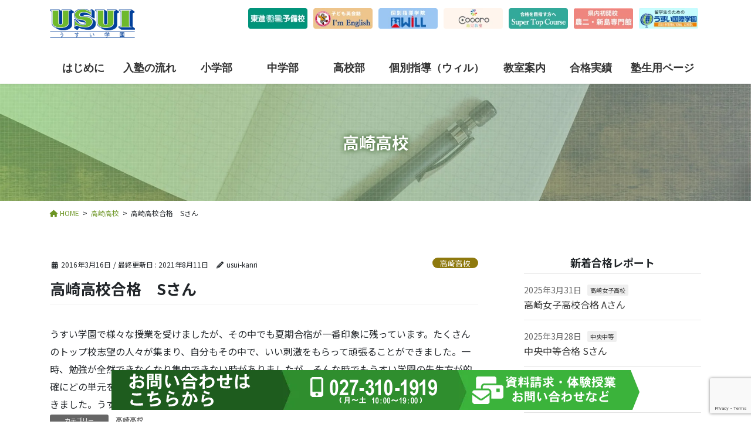

--- FILE ---
content_type: text/html; charset=UTF-8
request_url: https://usuigakuen.co.jp/takasaki-hs/%E9%AB%98%E5%B4%8E%E9%AB%98%E6%A0%A1%E5%90%88%E6%A0%BC%E3%80%80s%E3%81%95%E3%82%93-2/
body_size: 20301
content:
<!DOCTYPE html>
<html dir="ltr" lang="ja" prefix="og: https://ogp.me/ns#">
<head>
<meta charset="utf-8">
<meta http-equiv="X-UA-Compatible" content="IE=edge">
<meta name="viewport" content="width=device-width, initial-scale=1">

<title>高崎高校合格 Sさん – うすい学園｜高崎市の学習塾</title>

		<!-- All in One SEO 4.8.3.2 - aioseo.com -->
	<meta name="description" content="うすい学園で様々な授業を受けましたが、その中でも夏期合宿が一番印象に残っています。たくさんのトップ校志望の人々" />
	<meta name="robots" content="max-image-preview:large" />
	<meta name="author" content="usui-kanri"/>
	<link rel="canonical" href="https://usuigakuen.co.jp/takasaki-hs/%e9%ab%98%e5%b4%8e%e9%ab%98%e6%a0%a1%e5%90%88%e6%a0%bc%e3%80%80s%e3%81%95%e3%82%93-2/" />
	<meta name="generator" content="All in One SEO (AIOSEO) 4.8.3.2" />

		<!-- Global site tag (gtag.js) - Google Analytics -->
<script async src="https://www.googletagmanager.com/gtag/js?id=UA-46013274-1"></script>
<script>
 window.dataLayer = window.dataLayer || [];
 function gtag(){dataLayer.push(arguments);}
 gtag('js', new Date());

 gtag('config', 'UA-46013274-1');
</script>

<!-- Start of HubSpot Embed Code -->
<script type="text/javascript" id="hs-script-loader" async defer src="//js-na2.hs-scripts.com/243127044.js"></script>
<!-- End of HubSpot Embed Code -->
		<meta property="og:locale" content="ja_JP" />
		<meta property="og:site_name" content="うすい学園｜高崎市の学習塾 – 群馬県高崎市の学習塾" />
		<meta property="og:type" content="article" />
		<meta property="og:title" content="高崎高校合格 Sさん – うすい学園｜高崎市の学習塾" />
		<meta property="og:description" content="うすい学園で様々な授業を受けましたが、その中でも夏期合宿が一番印象に残っています。たくさんのトップ校志望の人々" />
		<meta property="og:url" content="https://usuigakuen.co.jp/takasaki-hs/%e9%ab%98%e5%b4%8e%e9%ab%98%e6%a0%a1%e5%90%88%e6%a0%bc%e3%80%80s%e3%81%95%e3%82%93-2/" />
		<meta property="article:published_time" content="2016-03-16T02:37:15+00:00" />
		<meta property="article:modified_time" content="2021-08-11T09:40:30+00:00" />
		<meta name="twitter:card" content="summary" />
		<meta name="twitter:title" content="高崎高校合格 Sさん – うすい学園｜高崎市の学習塾" />
		<meta name="twitter:description" content="うすい学園で様々な授業を受けましたが、その中でも夏期合宿が一番印象に残っています。たくさんのトップ校志望の人々" />
		<script type="application/ld+json" class="aioseo-schema">
			{"@context":"https:\/\/schema.org","@graph":[{"@type":"BlogPosting","@id":"https:\/\/usuigakuen.co.jp\/takasaki-hs\/%e9%ab%98%e5%b4%8e%e9%ab%98%e6%a0%a1%e5%90%88%e6%a0%bc%e3%80%80s%e3%81%95%e3%82%93-2\/#blogposting","name":"\u9ad8\u5d0e\u9ad8\u6821\u5408\u683c S\u3055\u3093 \u2013 \u3046\u3059\u3044\u5b66\u5712\uff5c\u9ad8\u5d0e\u5e02\u306e\u5b66\u7fd2\u587e","headline":"\u9ad8\u5d0e\u9ad8\u6821\u5408\u683c\u3000S\u3055\u3093","author":{"@id":"https:\/\/usuigakuen.co.jp\/author\/master\/#author"},"publisher":{"@id":"https:\/\/usuigakuen.co.jp\/#organization"},"image":{"@type":"ImageObject"},"datePublished":"2016-03-16T11:37:15+09:00","dateModified":"2021-08-11T18:40:30+09:00","inLanguage":"ja","mainEntityOfPage":{"@id":"https:\/\/usuigakuen.co.jp\/takasaki-hs\/%e9%ab%98%e5%b4%8e%e9%ab%98%e6%a0%a1%e5%90%88%e6%a0%bc%e3%80%80s%e3%81%95%e3%82%93-2\/#webpage"},"isPartOf":{"@id":"https:\/\/usuigakuen.co.jp\/takasaki-hs\/%e9%ab%98%e5%b4%8e%e9%ab%98%e6%a0%a1%e5%90%88%e6%a0%bc%e3%80%80s%e3%81%95%e3%82%93-2\/#webpage"},"articleSection":"\u9ad8\u5d0e\u9ad8\u6821"},{"@type":"BreadcrumbList","@id":"https:\/\/usuigakuen.co.jp\/takasaki-hs\/%e9%ab%98%e5%b4%8e%e9%ab%98%e6%a0%a1%e5%90%88%e6%a0%bc%e3%80%80s%e3%81%95%e3%82%93-2\/#breadcrumblist","itemListElement":[{"@type":"ListItem","@id":"https:\/\/usuigakuen.co.jp#listItem","position":1,"name":"\u30db\u30fc\u30e0","item":"https:\/\/usuigakuen.co.jp","nextItem":{"@type":"ListItem","@id":"https:\/\/usuigakuen.co.jp\/category\/takasaki-hs\/#listItem","name":"\u9ad8\u5d0e\u9ad8\u6821"}},{"@type":"ListItem","@id":"https:\/\/usuigakuen.co.jp\/category\/takasaki-hs\/#listItem","position":2,"name":"\u9ad8\u5d0e\u9ad8\u6821","item":"https:\/\/usuigakuen.co.jp\/category\/takasaki-hs\/","nextItem":{"@type":"ListItem","@id":"https:\/\/usuigakuen.co.jp\/takasaki-hs\/%e9%ab%98%e5%b4%8e%e9%ab%98%e6%a0%a1%e5%90%88%e6%a0%bc%e3%80%80s%e3%81%95%e3%82%93-2\/#listItem","name":"\u9ad8\u5d0e\u9ad8\u6821\u5408\u683c\u3000S\u3055\u3093"},"previousItem":{"@type":"ListItem","@id":"https:\/\/usuigakuen.co.jp#listItem","name":"\u30db\u30fc\u30e0"}},{"@type":"ListItem","@id":"https:\/\/usuigakuen.co.jp\/takasaki-hs\/%e9%ab%98%e5%b4%8e%e9%ab%98%e6%a0%a1%e5%90%88%e6%a0%bc%e3%80%80s%e3%81%95%e3%82%93-2\/#listItem","position":3,"name":"\u9ad8\u5d0e\u9ad8\u6821\u5408\u683c\u3000S\u3055\u3093","previousItem":{"@type":"ListItem","@id":"https:\/\/usuigakuen.co.jp\/category\/takasaki-hs\/#listItem","name":"\u9ad8\u5d0e\u9ad8\u6821"}}]},{"@type":"Organization","@id":"https:\/\/usuigakuen.co.jp\/#organization","name":"\u3046\u3059\u3044\u5b66\u5712","description":"\u7fa4\u99ac\u770c\u9ad8\u5d0e\u5e02\u306e\u5b66\u7fd2\u587e","url":"https:\/\/usuigakuen.co.jp\/"},{"@type":"Person","@id":"https:\/\/usuigakuen.co.jp\/author\/master\/#author","url":"https:\/\/usuigakuen.co.jp\/author\/master\/","name":"usui-kanri","image":{"@type":"ImageObject","@id":"https:\/\/usuigakuen.co.jp\/takasaki-hs\/%e9%ab%98%e5%b4%8e%e9%ab%98%e6%a0%a1%e5%90%88%e6%a0%bc%e3%80%80s%e3%81%95%e3%82%93-2\/#authorImage","url":"https:\/\/secure.gravatar.com\/avatar\/024ecb1b28b5310b3c181bb4f52f1edd09fa1ed177d72d53b0153eee72587261?s=96&d=mm&r=g","width":96,"height":96,"caption":"usui-kanri"}},{"@type":"WebPage","@id":"https:\/\/usuigakuen.co.jp\/takasaki-hs\/%e9%ab%98%e5%b4%8e%e9%ab%98%e6%a0%a1%e5%90%88%e6%a0%bc%e3%80%80s%e3%81%95%e3%82%93-2\/#webpage","url":"https:\/\/usuigakuen.co.jp\/takasaki-hs\/%e9%ab%98%e5%b4%8e%e9%ab%98%e6%a0%a1%e5%90%88%e6%a0%bc%e3%80%80s%e3%81%95%e3%82%93-2\/","name":"\u9ad8\u5d0e\u9ad8\u6821\u5408\u683c S\u3055\u3093 \u2013 \u3046\u3059\u3044\u5b66\u5712\uff5c\u9ad8\u5d0e\u5e02\u306e\u5b66\u7fd2\u587e","description":"\u3046\u3059\u3044\u5b66\u5712\u3067\u69d8\u3005\u306a\u6388\u696d\u3092\u53d7\u3051\u307e\u3057\u305f\u304c\u3001\u305d\u306e\u4e2d\u3067\u3082\u590f\u671f\u5408\u5bbf\u304c\u4e00\u756a\u5370\u8c61\u306b\u6b8b\u3063\u3066\u3044\u307e\u3059\u3002\u305f\u304f\u3055\u3093\u306e\u30c8\u30c3\u30d7\u6821\u5fd7\u671b\u306e\u4eba\u3005","inLanguage":"ja","isPartOf":{"@id":"https:\/\/usuigakuen.co.jp\/#website"},"breadcrumb":{"@id":"https:\/\/usuigakuen.co.jp\/takasaki-hs\/%e9%ab%98%e5%b4%8e%e9%ab%98%e6%a0%a1%e5%90%88%e6%a0%bc%e3%80%80s%e3%81%95%e3%82%93-2\/#breadcrumblist"},"author":{"@id":"https:\/\/usuigakuen.co.jp\/author\/master\/#author"},"creator":{"@id":"https:\/\/usuigakuen.co.jp\/author\/master\/#author"},"image":{"@type":"ImageObject","@id":"https:\/\/usuigakuen.co.jp\/takasaki-hs\/%e9%ab%98%e5%b4%8e%e9%ab%98%e6%a0%a1%e5%90%88%e6%a0%bc%e3%80%80s%e3%81%95%e3%82%93-2\/#mainImage"},"primaryImageOfPage":{"@id":"https:\/\/usuigakuen.co.jp\/takasaki-hs\/%e9%ab%98%e5%b4%8e%e9%ab%98%e6%a0%a1%e5%90%88%e6%a0%bc%e3%80%80s%e3%81%95%e3%82%93-2\/#mainImage"},"datePublished":"2016-03-16T11:37:15+09:00","dateModified":"2021-08-11T18:40:30+09:00"},{"@type":"WebSite","@id":"https:\/\/usuigakuen.co.jp\/#website","url":"https:\/\/usuigakuen.co.jp\/","name":"\u3046\u3059\u3044\u5b66\u5712\uff5c\u9ad8\u5d0e\u5e02\u306e\u5b66\u7fd2\u587e","description":"\u7fa4\u99ac\u770c\u9ad8\u5d0e\u5e02\u306e\u5b66\u7fd2\u587e","inLanguage":"ja","publisher":{"@id":"https:\/\/usuigakuen.co.jp\/#organization"}}]}
		</script>
		<!-- All in One SEO -->

	    <script>
	        var ajaxurl = "https://usuigakuen.co.jp/wp/wp-admin/admin-ajax.php";
	    </script>
	<link rel='dns-prefetch' href='//www.googletagmanager.com' />
<link rel="alternate" type="application/rss+xml" title="うすい学園｜高崎市の学習塾 &raquo; フィード" href="https://usuigakuen.co.jp/feed/" />
<link rel="alternate" type="application/rss+xml" title="うすい学園｜高崎市の学習塾 &raquo; コメントフィード" href="https://usuigakuen.co.jp/comments/feed/" />
<link rel="alternate" title="oEmbed (JSON)" type="application/json+oembed" href="https://usuigakuen.co.jp/wp-json/oembed/1.0/embed?url=https%3A%2F%2Fusuigakuen.co.jp%2Ftakasaki-hs%2F%25e9%25ab%2598%25e5%25b4%258e%25e9%25ab%2598%25e6%25a0%25a1%25e5%2590%2588%25e6%25a0%25bc%25e3%2580%2580s%25e3%2581%2595%25e3%2582%2593-2%2F" />
<link rel="alternate" title="oEmbed (XML)" type="text/xml+oembed" href="https://usuigakuen.co.jp/wp-json/oembed/1.0/embed?url=https%3A%2F%2Fusuigakuen.co.jp%2Ftakasaki-hs%2F%25e9%25ab%2598%25e5%25b4%258e%25e9%25ab%2598%25e6%25a0%25a1%25e5%2590%2588%25e6%25a0%25bc%25e3%2580%2580s%25e3%2581%2595%25e3%2582%2593-2%2F&#038;format=xml" />
<style id='wp-img-auto-sizes-contain-inline-css' type='text/css'>
img:is([sizes=auto i],[sizes^="auto," i]){contain-intrinsic-size:3000px 1500px}
/*# sourceURL=wp-img-auto-sizes-contain-inline-css */
</style>
<link rel='stylesheet' id='vkExUnit_common_style-css' href='https://usuigakuen.co.jp/wp/wp-content/plugins/vk-all-in-one-expansion-unit/assets/css/vkExUnit_style.css?ver=9.101.0.3' type='text/css' media='all' />
<style id='vkExUnit_common_style-inline-css' type='text/css'>
:root {--ver_page_top_button_url:url(https://usuigakuen.co.jp/wp/wp-content/plugins/vk-all-in-one-expansion-unit/assets/images/to-top-btn-icon.svg);}@font-face {font-weight: normal;font-style: normal;font-family: "vk_sns";src: url("https://usuigakuen.co.jp/wp/wp-content/plugins/vk-all-in-one-expansion-unit/inc/sns/icons/fonts/vk_sns.eot?-bq20cj");src: url("https://usuigakuen.co.jp/wp/wp-content/plugins/vk-all-in-one-expansion-unit/inc/sns/icons/fonts/vk_sns.eot?#iefix-bq20cj") format("embedded-opentype"),url("https://usuigakuen.co.jp/wp/wp-content/plugins/vk-all-in-one-expansion-unit/inc/sns/icons/fonts/vk_sns.woff?-bq20cj") format("woff"),url("https://usuigakuen.co.jp/wp/wp-content/plugins/vk-all-in-one-expansion-unit/inc/sns/icons/fonts/vk_sns.ttf?-bq20cj") format("truetype"),url("https://usuigakuen.co.jp/wp/wp-content/plugins/vk-all-in-one-expansion-unit/inc/sns/icons/fonts/vk_sns.svg?-bq20cj#vk_sns") format("svg");}
.veu_promotion-alert__content--text {border: 1px solid rgba(0,0,0,0.125);padding: 0.5em 1em;border-radius: var(--vk-size-radius);margin-bottom: var(--vk-margin-block-bottom);font-size: 0.875rem;}/* Alert Content部分に段落タグを入れた場合に最後の段落の余白を0にする */.veu_promotion-alert__content--text p:last-of-type{margin-bottom:0;margin-top: 0;}
/*# sourceURL=vkExUnit_common_style-inline-css */
</style>
<style id='wp-emoji-styles-inline-css' type='text/css'>

	img.wp-smiley, img.emoji {
		display: inline !important;
		border: none !important;
		box-shadow: none !important;
		height: 1em !important;
		width: 1em !important;
		margin: 0 0.07em !important;
		vertical-align: -0.1em !important;
		background: none !important;
		padding: 0 !important;
	}
/*# sourceURL=wp-emoji-styles-inline-css */
</style>
<link rel='stylesheet' id='wp-block-library-css' href='https://usuigakuen.co.jp/wp/wp-includes/css/dist/block-library/style.min.css?ver=55ab75c5826515c2f679458140ff5084' type='text/css' media='all' />
<style id='wp-block-columns-inline-css' type='text/css'>
.wp-block-columns{box-sizing:border-box;display:flex;flex-wrap:wrap!important}@media (min-width:782px){.wp-block-columns{flex-wrap:nowrap!important}}.wp-block-columns{align-items:normal!important}.wp-block-columns.are-vertically-aligned-top{align-items:flex-start}.wp-block-columns.are-vertically-aligned-center{align-items:center}.wp-block-columns.are-vertically-aligned-bottom{align-items:flex-end}@media (max-width:781px){.wp-block-columns:not(.is-not-stacked-on-mobile)>.wp-block-column{flex-basis:100%!important}}@media (min-width:782px){.wp-block-columns:not(.is-not-stacked-on-mobile)>.wp-block-column{flex-basis:0;flex-grow:1}.wp-block-columns:not(.is-not-stacked-on-mobile)>.wp-block-column[style*=flex-basis]{flex-grow:0}}.wp-block-columns.is-not-stacked-on-mobile{flex-wrap:nowrap!important}.wp-block-columns.is-not-stacked-on-mobile>.wp-block-column{flex-basis:0;flex-grow:1}.wp-block-columns.is-not-stacked-on-mobile>.wp-block-column[style*=flex-basis]{flex-grow:0}:where(.wp-block-columns){margin-bottom:1.75em}:where(.wp-block-columns.has-background){padding:1.25em 2.375em}.wp-block-column{flex-grow:1;min-width:0;overflow-wrap:break-word;word-break:break-word}.wp-block-column.is-vertically-aligned-top{align-self:flex-start}.wp-block-column.is-vertically-aligned-center{align-self:center}.wp-block-column.is-vertically-aligned-bottom{align-self:flex-end}.wp-block-column.is-vertically-aligned-stretch{align-self:stretch}.wp-block-column.is-vertically-aligned-bottom,.wp-block-column.is-vertically-aligned-center,.wp-block-column.is-vertically-aligned-top{width:100%}
/*# sourceURL=https://usuigakuen.co.jp/wp/wp-includes/blocks/columns/style.min.css */
</style>
<style id='wp-block-paragraph-inline-css' type='text/css'>
.is-small-text{font-size:.875em}.is-regular-text{font-size:1em}.is-large-text{font-size:2.25em}.is-larger-text{font-size:3em}.has-drop-cap:not(:focus):first-letter{float:left;font-size:8.4em;font-style:normal;font-weight:100;line-height:.68;margin:.05em .1em 0 0;text-transform:uppercase}body.rtl .has-drop-cap:not(:focus):first-letter{float:none;margin-left:.1em}p.has-drop-cap.has-background{overflow:hidden}:root :where(p.has-background){padding:1.25em 2.375em}:where(p.has-text-color:not(.has-link-color)) a{color:inherit}p.has-text-align-left[style*="writing-mode:vertical-lr"],p.has-text-align-right[style*="writing-mode:vertical-rl"]{rotate:180deg}
/*# sourceURL=https://usuigakuen.co.jp/wp/wp-includes/blocks/paragraph/style.min.css */
</style>
<style id='global-styles-inline-css' type='text/css'>
:root{--wp--preset--aspect-ratio--square: 1;--wp--preset--aspect-ratio--4-3: 4/3;--wp--preset--aspect-ratio--3-4: 3/4;--wp--preset--aspect-ratio--3-2: 3/2;--wp--preset--aspect-ratio--2-3: 2/3;--wp--preset--aspect-ratio--16-9: 16/9;--wp--preset--aspect-ratio--9-16: 9/16;--wp--preset--color--black: #000000;--wp--preset--color--cyan-bluish-gray: #abb8c3;--wp--preset--color--white: #ffffff;--wp--preset--color--pale-pink: #f78da7;--wp--preset--color--vivid-red: #cf2e2e;--wp--preset--color--luminous-vivid-orange: #ff6900;--wp--preset--color--luminous-vivid-amber: #fcb900;--wp--preset--color--light-green-cyan: #7bdcb5;--wp--preset--color--vivid-green-cyan: #00d084;--wp--preset--color--pale-cyan-blue: #8ed1fc;--wp--preset--color--vivid-cyan-blue: #0693e3;--wp--preset--color--vivid-purple: #9b51e0;--wp--preset--gradient--vivid-cyan-blue-to-vivid-purple: linear-gradient(135deg,rgb(6,147,227) 0%,rgb(155,81,224) 100%);--wp--preset--gradient--light-green-cyan-to-vivid-green-cyan: linear-gradient(135deg,rgb(122,220,180) 0%,rgb(0,208,130) 100%);--wp--preset--gradient--luminous-vivid-amber-to-luminous-vivid-orange: linear-gradient(135deg,rgb(252,185,0) 0%,rgb(255,105,0) 100%);--wp--preset--gradient--luminous-vivid-orange-to-vivid-red: linear-gradient(135deg,rgb(255,105,0) 0%,rgb(207,46,46) 100%);--wp--preset--gradient--very-light-gray-to-cyan-bluish-gray: linear-gradient(135deg,rgb(238,238,238) 0%,rgb(169,184,195) 100%);--wp--preset--gradient--cool-to-warm-spectrum: linear-gradient(135deg,rgb(74,234,220) 0%,rgb(151,120,209) 20%,rgb(207,42,186) 40%,rgb(238,44,130) 60%,rgb(251,105,98) 80%,rgb(254,248,76) 100%);--wp--preset--gradient--blush-light-purple: linear-gradient(135deg,rgb(255,206,236) 0%,rgb(152,150,240) 100%);--wp--preset--gradient--blush-bordeaux: linear-gradient(135deg,rgb(254,205,165) 0%,rgb(254,45,45) 50%,rgb(107,0,62) 100%);--wp--preset--gradient--luminous-dusk: linear-gradient(135deg,rgb(255,203,112) 0%,rgb(199,81,192) 50%,rgb(65,88,208) 100%);--wp--preset--gradient--pale-ocean: linear-gradient(135deg,rgb(255,245,203) 0%,rgb(182,227,212) 50%,rgb(51,167,181) 100%);--wp--preset--gradient--electric-grass: linear-gradient(135deg,rgb(202,248,128) 0%,rgb(113,206,126) 100%);--wp--preset--gradient--midnight: linear-gradient(135deg,rgb(2,3,129) 0%,rgb(40,116,252) 100%);--wp--preset--font-size--small: 13px;--wp--preset--font-size--medium: 20px;--wp--preset--font-size--large: 36px;--wp--preset--font-size--x-large: 42px;--wp--preset--spacing--20: 0.44rem;--wp--preset--spacing--30: 0.67rem;--wp--preset--spacing--40: 1rem;--wp--preset--spacing--50: 1.5rem;--wp--preset--spacing--60: 2.25rem;--wp--preset--spacing--70: 3.38rem;--wp--preset--spacing--80: 5.06rem;--wp--preset--shadow--natural: 6px 6px 9px rgba(0, 0, 0, 0.2);--wp--preset--shadow--deep: 12px 12px 50px rgba(0, 0, 0, 0.4);--wp--preset--shadow--sharp: 6px 6px 0px rgba(0, 0, 0, 0.2);--wp--preset--shadow--outlined: 6px 6px 0px -3px rgb(255, 255, 255), 6px 6px rgb(0, 0, 0);--wp--preset--shadow--crisp: 6px 6px 0px rgb(0, 0, 0);}:where(.is-layout-flex){gap: 0.5em;}:where(.is-layout-grid){gap: 0.5em;}body .is-layout-flex{display: flex;}.is-layout-flex{flex-wrap: wrap;align-items: center;}.is-layout-flex > :is(*, div){margin: 0;}body .is-layout-grid{display: grid;}.is-layout-grid > :is(*, div){margin: 0;}:where(.wp-block-columns.is-layout-flex){gap: 2em;}:where(.wp-block-columns.is-layout-grid){gap: 2em;}:where(.wp-block-post-template.is-layout-flex){gap: 1.25em;}:where(.wp-block-post-template.is-layout-grid){gap: 1.25em;}.has-black-color{color: var(--wp--preset--color--black) !important;}.has-cyan-bluish-gray-color{color: var(--wp--preset--color--cyan-bluish-gray) !important;}.has-white-color{color: var(--wp--preset--color--white) !important;}.has-pale-pink-color{color: var(--wp--preset--color--pale-pink) !important;}.has-vivid-red-color{color: var(--wp--preset--color--vivid-red) !important;}.has-luminous-vivid-orange-color{color: var(--wp--preset--color--luminous-vivid-orange) !important;}.has-luminous-vivid-amber-color{color: var(--wp--preset--color--luminous-vivid-amber) !important;}.has-light-green-cyan-color{color: var(--wp--preset--color--light-green-cyan) !important;}.has-vivid-green-cyan-color{color: var(--wp--preset--color--vivid-green-cyan) !important;}.has-pale-cyan-blue-color{color: var(--wp--preset--color--pale-cyan-blue) !important;}.has-vivid-cyan-blue-color{color: var(--wp--preset--color--vivid-cyan-blue) !important;}.has-vivid-purple-color{color: var(--wp--preset--color--vivid-purple) !important;}.has-black-background-color{background-color: var(--wp--preset--color--black) !important;}.has-cyan-bluish-gray-background-color{background-color: var(--wp--preset--color--cyan-bluish-gray) !important;}.has-white-background-color{background-color: var(--wp--preset--color--white) !important;}.has-pale-pink-background-color{background-color: var(--wp--preset--color--pale-pink) !important;}.has-vivid-red-background-color{background-color: var(--wp--preset--color--vivid-red) !important;}.has-luminous-vivid-orange-background-color{background-color: var(--wp--preset--color--luminous-vivid-orange) !important;}.has-luminous-vivid-amber-background-color{background-color: var(--wp--preset--color--luminous-vivid-amber) !important;}.has-light-green-cyan-background-color{background-color: var(--wp--preset--color--light-green-cyan) !important;}.has-vivid-green-cyan-background-color{background-color: var(--wp--preset--color--vivid-green-cyan) !important;}.has-pale-cyan-blue-background-color{background-color: var(--wp--preset--color--pale-cyan-blue) !important;}.has-vivid-cyan-blue-background-color{background-color: var(--wp--preset--color--vivid-cyan-blue) !important;}.has-vivid-purple-background-color{background-color: var(--wp--preset--color--vivid-purple) !important;}.has-black-border-color{border-color: var(--wp--preset--color--black) !important;}.has-cyan-bluish-gray-border-color{border-color: var(--wp--preset--color--cyan-bluish-gray) !important;}.has-white-border-color{border-color: var(--wp--preset--color--white) !important;}.has-pale-pink-border-color{border-color: var(--wp--preset--color--pale-pink) !important;}.has-vivid-red-border-color{border-color: var(--wp--preset--color--vivid-red) !important;}.has-luminous-vivid-orange-border-color{border-color: var(--wp--preset--color--luminous-vivid-orange) !important;}.has-luminous-vivid-amber-border-color{border-color: var(--wp--preset--color--luminous-vivid-amber) !important;}.has-light-green-cyan-border-color{border-color: var(--wp--preset--color--light-green-cyan) !important;}.has-vivid-green-cyan-border-color{border-color: var(--wp--preset--color--vivid-green-cyan) !important;}.has-pale-cyan-blue-border-color{border-color: var(--wp--preset--color--pale-cyan-blue) !important;}.has-vivid-cyan-blue-border-color{border-color: var(--wp--preset--color--vivid-cyan-blue) !important;}.has-vivid-purple-border-color{border-color: var(--wp--preset--color--vivid-purple) !important;}.has-vivid-cyan-blue-to-vivid-purple-gradient-background{background: var(--wp--preset--gradient--vivid-cyan-blue-to-vivid-purple) !important;}.has-light-green-cyan-to-vivid-green-cyan-gradient-background{background: var(--wp--preset--gradient--light-green-cyan-to-vivid-green-cyan) !important;}.has-luminous-vivid-amber-to-luminous-vivid-orange-gradient-background{background: var(--wp--preset--gradient--luminous-vivid-amber-to-luminous-vivid-orange) !important;}.has-luminous-vivid-orange-to-vivid-red-gradient-background{background: var(--wp--preset--gradient--luminous-vivid-orange-to-vivid-red) !important;}.has-very-light-gray-to-cyan-bluish-gray-gradient-background{background: var(--wp--preset--gradient--very-light-gray-to-cyan-bluish-gray) !important;}.has-cool-to-warm-spectrum-gradient-background{background: var(--wp--preset--gradient--cool-to-warm-spectrum) !important;}.has-blush-light-purple-gradient-background{background: var(--wp--preset--gradient--blush-light-purple) !important;}.has-blush-bordeaux-gradient-background{background: var(--wp--preset--gradient--blush-bordeaux) !important;}.has-luminous-dusk-gradient-background{background: var(--wp--preset--gradient--luminous-dusk) !important;}.has-pale-ocean-gradient-background{background: var(--wp--preset--gradient--pale-ocean) !important;}.has-electric-grass-gradient-background{background: var(--wp--preset--gradient--electric-grass) !important;}.has-midnight-gradient-background{background: var(--wp--preset--gradient--midnight) !important;}.has-small-font-size{font-size: var(--wp--preset--font-size--small) !important;}.has-medium-font-size{font-size: var(--wp--preset--font-size--medium) !important;}.has-large-font-size{font-size: var(--wp--preset--font-size--large) !important;}.has-x-large-font-size{font-size: var(--wp--preset--font-size--x-large) !important;}
:where(.wp-block-columns.is-layout-flex){gap: 2em;}:where(.wp-block-columns.is-layout-grid){gap: 2em;}
/*# sourceURL=global-styles-inline-css */
</style>
<style id='core-block-supports-inline-css' type='text/css'>
.wp-container-core-columns-is-layout-9d6595d7{flex-wrap:nowrap;}
/*# sourceURL=core-block-supports-inline-css */
</style>

<style id='classic-theme-styles-inline-css' type='text/css'>
/*! This file is auto-generated */
.wp-block-button__link{color:#fff;background-color:#32373c;border-radius:9999px;box-shadow:none;text-decoration:none;padding:calc(.667em + 2px) calc(1.333em + 2px);font-size:1.125em}.wp-block-file__button{background:#32373c;color:#fff;text-decoration:none}
/*# sourceURL=/wp-includes/css/classic-themes.min.css */
</style>
<link rel='stylesheet' id='contact-form-7-css' href='https://usuigakuen.co.jp/wp/wp-content/plugins/contact-form-7/includes/css/styles.css?ver=6.1.1' type='text/css' media='all' />
<link rel='stylesheet' id='jquery-ui-dialog-min-css-css' href='https://usuigakuen.co.jp/wp/wp-includes/css/jquery-ui-dialog.min.css?ver=55ab75c5826515c2f679458140ff5084' type='text/css' media='all' />
<link rel='stylesheet' id='contact-form-7-confirm-plus-css' href='https://usuigakuen.co.jp/wp/wp-content/plugins/confirm-plus-contact-form-7/assets/css/styles.css?ver=20241017_091216' type='text/css' media='all' />
<link rel='stylesheet' id='foobox-free-min-css' href='https://usuigakuen.co.jp/wp/wp-content/plugins/foobox-image-lightbox/free/css/foobox.free.min.css?ver=2.7.34' type='text/css' media='all' />
<link rel='stylesheet' id='sow-image-default-8b5b6f678277-css' href='https://usuigakuen.co.jp/wp/wp-content/uploads/siteorigin-widgets/sow-image-default-8b5b6f678277.css?ver=55ab75c5826515c2f679458140ff5084' type='text/css' media='all' />
<link rel='stylesheet' id='sow-button-base-css' href='https://usuigakuen.co.jp/wp/wp-content/plugins/so-widgets-bundle/widgets/button/css/style.css?ver=1.69.0' type='text/css' media='all' />
<link rel='stylesheet' id='sow-button-flat-22f819efdc0b-css' href='https://usuigakuen.co.jp/wp/wp-content/uploads/siteorigin-widgets/sow-button-flat-22f819efdc0b.css?ver=55ab75c5826515c2f679458140ff5084' type='text/css' media='all' />
<link rel='stylesheet' id='wpcf7-redirect-script-frontend-css' href='https://usuigakuen.co.jp/wp/wp-content/plugins/wpcf7-redirect/build/assets/frontend-script.css?ver=2c532d7e2be36f6af233' type='text/css' media='all' />
<link rel='stylesheet' id='bootstrap-4-style-css' href='https://usuigakuen.co.jp/wp/wp-content/themes/lightning-pro/library/bootstrap-4/css/bootstrap.min.css?ver=4.5.0' type='text/css' media='all' />
<link rel='stylesheet' id='lightning-common-style-css' href='https://usuigakuen.co.jp/wp/wp-content/themes/lightning-pro/assets/css/common.css?ver=8.21.0' type='text/css' media='all' />
<style id='lightning-common-style-inline-css' type='text/css'>
/* vk-mobile-nav */:root {--vk-mobile-nav-menu-btn-bg-src: url("https://usuigakuen.co.jp/wp/wp-content/themes/lightning-pro/inc/vk-mobile-nav/package/images/vk-menu-btn-black.svg");--vk-mobile-nav-menu-btn-close-bg-src: url("https://usuigakuen.co.jp/wp/wp-content/themes/lightning-pro/inc/vk-mobile-nav/package/images/vk-menu-close-black.svg");--vk-menu-acc-icon-open-black-bg-src: url("https://usuigakuen.co.jp/wp/wp-content/themes/lightning-pro/inc/vk-mobile-nav/package/images/vk-menu-acc-icon-open-black.svg");--vk-menu-acc-icon-open-white-bg-src: url("https://usuigakuen.co.jp/wp/wp-content/themes/lightning-pro/inc/vk-mobile-nav/package/images/vk-menu-acc-icon-open-white.svg");--vk-menu-acc-icon-close-black-bg-src: url("https://usuigakuen.co.jp/wp/wp-content/themes/lightning-pro/inc/vk-mobile-nav/package/images/vk-menu-close-black.svg");--vk-menu-acc-icon-close-white-bg-src: url("https://usuigakuen.co.jp/wp/wp-content/themes/lightning-pro/inc/vk-mobile-nav/package/images/vk-menu-close-white.svg");}
/*# sourceURL=lightning-common-style-inline-css */
</style>
<link rel='stylesheet' id='lightning-design-style-css' href='https://usuigakuen.co.jp/wp/wp-content/plugins/lightning-skin-pale/bs4/css/style.css?ver=8.1.11' type='text/css' media='all' />
<style id='lightning-design-style-inline-css' type='text/css'>
/* ltg common custom */:root {--vk-menu-acc-btn-border-color:#333;--vk-color-primary:#6c9523;--color-key:#6c9523;--wp--preset--color--vk-color-primary:#6c9523;--color-key-dark:#70ba2b;}.bbp-submit-wrapper .button.submit { background-color:#70ba2b ; }.bbp-submit-wrapper .button.submit:hover { background-color:#6c9523 ; }.veu_color_txt_key { color:#70ba2b ; }.veu_color_bg_key { background-color:#70ba2b ; }.veu_color_border_key { border-color:#70ba2b ; }.btn-default { border-color:#6c9523;color:#6c9523;}.btn-default:focus,.btn-default:hover { border-color:#6c9523;background-color: #6c9523; }.wp-block-search__button,.btn-primary { background-color:#6c9523;border-color:#70ba2b; }.wp-block-search__button:focus,.wp-block-search__button:hover,.btn-primary:not(:disabled):not(.disabled):active,.btn-primary:focus,.btn-primary:hover { background-color:#70ba2b;border-color:#6c9523; }.btn-outline-primary { color : #6c9523 ; border-color:#6c9523; }.btn-outline-primary:not(:disabled):not(.disabled):active,.btn-outline-primary:focus,.btn-outline-primary:hover { color : #fff; background-color:#6c9523;border-color:#70ba2b; }a { color:#6c9523; }a:hover { color:#185600; }
/* Pro Title Design */ h2,.mainSection .cart_totals h2,h2.mainSection-title { background-color:unset;position: relative;border:none;padding:unset;margin-left: auto;margin-right: auto;border-radius:unset;outline: unset;outline-offset: unset;box-shadow: unset;content:none;overflow: unset;color:#333;padding: 0.5em 0 0.7em;margin-bottom:1.2em;}h2 a,.mainSection .cart_totals h2 a,h2.mainSection-title a { color:#333;}h2::before,.mainSection .cart_totals h2::before,h2.mainSection-title::before { background-color:unset;position: relative;border:none;padding:unset;margin-left: auto;margin-right: auto;border-radius:unset;outline: unset;outline-offset: unset;box-shadow: unset;content:none;overflow: unset;}h2::after,.mainSection .cart_totals h2::after,h2.mainSection-title::after { background-color:unset;position: relative;border:none;padding:unset;margin-left: auto;margin-right: auto;border-radius:unset;outline: unset;outline-offset: unset;box-shadow: unset;content:none;overflow: unset;content:"";position: absolute;left: 0;bottom: 0;width: 100%;height: 7px;background: linear-gradient(-45deg,rgba(255,255,255,0.1) 25%, #6c9523 25%,#6c9523 50%, rgba(255,255,255,0.1) 50%,rgba(255,255,255,0.1) 75%, #6c9523 75%,#6c9523);background-size: 5px 5px;}h3 { background-color:unset;position: relative;border:none;padding:unset;margin-left: auto;margin-right: auto;border-radius:unset;outline: unset;outline-offset: unset;box-shadow: unset;content:none;overflow: unset;color:#333;padding: 0.6em 0 0.5em;margin-bottom:1.2em;border-bottom: solid 1px #6c9523;}h3 a { color:#333;}h3::before { background-color:unset;position: relative;border:none;padding:unset;margin-left: auto;margin-right: auto;border-radius:unset;outline: unset;outline-offset: unset;box-shadow: unset;content:none;overflow: unset;}h3::after { background-color:unset;position: relative;border:none;padding:unset;margin-left: auto;margin-right: auto;border-radius:unset;outline: unset;outline-offset: unset;box-shadow: unset;content:none;overflow: unset;}h6 { background-color:unset;position: relative;border:none;padding:unset;margin-left: auto;margin-right: auto;border-radius:unset;outline: unset;outline-offset: unset;box-shadow: unset;content:none;overflow: unset;color: #333;background-color: #efefef;padding: 0.6em 0.7em 0.5em;margin-bottom:1.2em;border-radius: 4px;}h6 a { color:#333;}h6::before { background-color:unset;position: relative;border:none;padding:unset;margin-left: auto;margin-right: auto;border-radius:unset;outline: unset;outline-offset: unset;box-shadow: unset;content:none;overflow: unset;}h6::after { background-color:unset;position: relative;border:none;padding:unset;margin-left: auto;margin-right: auto;border-radius:unset;outline: unset;outline-offset: unset;box-shadow: unset;content:none;overflow: unset;}
/* Lightning_Header_Logo_After_Widget */@media (min-width: 992px){.siteHeader_sub {padding-left:2em;float:right;}}
.siteContent_after.sectionBox{padding:0;}
/* page header */:root{--vk-page-header-url : url(https://usuigakuen.co.jp/wp/wp-content/uploads/2021/06/toukou_pageheader.jpg);}@media ( max-width:575.98px ){:root{--vk-page-header-url : url(https://usuigakuen.co.jp/wp/wp-content/uploads/2021/06/toukou_pageheader.jpg);}}.page-header{ position:relative;color:#ffffff;text-shadow:0px 0px 10px #1e490b;background: var(--vk-page-header-url, url(https://usuigakuen.co.jp/wp/wp-content/uploads/2021/06/toukou_pageheader.jpg) ) no-repeat 50% center;background-size: cover;}
/* Font switch */.gMenu_name,.vk-mobile-nav .menu,.mobile-fix-nav-menu{ font-family:"游ゴシック Medium","Yu Gothic Medium","游ゴシック体",YuGothic,"ヒラギノ角ゴ ProN W3", Hiragino Kaku Gothic ProN,sans-serif;font-display: swap;}.gMenu_description{ font-family:"游ゴシック Medium","Yu Gothic Medium","游ゴシック体",YuGothic,"ヒラギノ角ゴ ProN W3", Hiragino Kaku Gothic ProN,sans-serif;font-display: swap;}h1,h2,h3,h4,h5,h6,dt,.page-header_pageTitle,.mainSection-title,.subSection-title,.veu_leadTxt,.lead{ font-family:"Noto Sans JP",sans-serif;font-weight:700;font-display: swap;}body{ font-family:"Noto Sans JP",sans-serif;font-weight:400;font-display: swap;}
.vk-campaign-text{background:#eab010;color:#fff;}.vk-campaign-text_btn,.vk-campaign-text_btn:link,.vk-campaign-text_btn:visited,.vk-campaign-text_btn:focus,.vk-campaign-text_btn:active{background:#fff;color:#4c4c4c;}a.vk-campaign-text_btn:hover{background:#eab010;color:#fff;}.vk-campaign-text_link,.vk-campaign-text_link:link,.vk-campaign-text_link:hover,.vk-campaign-text_link:visited,.vk-campaign-text_link:active,.vk-campaign-text_link:focus{color:#fff;}
.headerTop{color:#004099;background-color:#ffffff;}.headerTop .nav li a{color:#004099;}
.siteFooter {background-color:#6c9523;color:#f4f4f4;}.siteFooter .nav li a,.siteFooter .widget a,.siteFooter a {color:#f4f4f4;}:root {
								--color-footer-border: rgba(255, 255, 255, 0.2);
							}
							.siteFooter {
								--vk-color-border-hr: rgba( 255,255,255,0.1);
								--vk-color-border-light: rgba( 255,255,255,0.1);
								--vk-color-border-zuru: rgba(0, 0, 0, 0.2);
								--vk-color-bg-accent: rgba( 255,255,255,0.07);
							}
							.siteFooter .vk_post.media {
								--vk-color-border-image: rgba( 200,200,200,0.8);
								--vk-color-border-hr: rgba(255, 255, 255, 0.2);
							}
							.siteFooter .contact_txt_tel {
								color:#fff;
							}
							
/*# sourceURL=lightning-design-style-inline-css */
</style>
<link rel='stylesheet' id='veu-cta-css' href='https://usuigakuen.co.jp/wp/wp-content/plugins/vk-all-in-one-expansion-unit/inc/call-to-action/package/assets/css/style.css?ver=9.101.0.3' type='text/css' media='all' />
<link rel='stylesheet' id='lightning-theme-style-css' href='https://usuigakuen.co.jp/wp/wp-content/themes/lightning_child_pro/style.css?ver=8.21.0' type='text/css' media='all' />
<link rel='stylesheet' id='vk-media-posts-style-css' href='https://usuigakuen.co.jp/wp/wp-content/themes/lightning-pro/inc/media-posts/package/css/media-posts.css?ver=1.2' type='text/css' media='all' />
<link rel='stylesheet' id='lightning-pale-icons-css' href='https://usuigakuen.co.jp/wp/wp-content/plugins/lightning-skin-pale/icons/style.css?ver=8.1.11' type='text/css' media='all' />
<link rel='stylesheet' id='vk-font-awesome-css' href='https://usuigakuen.co.jp/wp/wp-content/themes/lightning-pro/vendor/vektor-inc/font-awesome-versions/src/versions/6/css/all.min.css?ver=6.4.2' type='text/css' media='all' />
<link rel='stylesheet' id='tablepress-default-css' href='https://usuigakuen.co.jp/wp/wp-content/plugins/tablepress/css/build/default.css?ver=2.4' type='text/css' media='all' />
<link rel='stylesheet' id='yesno_style-css' href='https://usuigakuen.co.jp/wp/wp-content/plugins/yesno/css/style.css?ver=1.0.12' type='text/css' media='all' />
<link rel='stylesheet' id='cf7cf-style-css' href='https://usuigakuen.co.jp/wp/wp-content/plugins/cf7-conditional-fields/style.css?ver=2.6.3' type='text/css' media='all' />
<!--n2css--><!--n2js--><script type="text/javascript" src="https://usuigakuen.co.jp/wp/wp-includes/js/jquery/jquery.min.js?ver=3.7.1" id="jquery-core-js"></script>
<script type="text/javascript" src="https://usuigakuen.co.jp/wp/wp-includes/js/jquery/jquery-migrate.min.js?ver=3.4.1" id="jquery-migrate-js"></script>
<script type="text/javascript" id="foobox-free-min-js-before">
/* <![CDATA[ */
/* Run FooBox FREE (v2.7.34) */
var FOOBOX = window.FOOBOX = {
	ready: true,
	disableOthers: false,
	o: {wordpress: { enabled: true }, countMessage:'image %index of %total', captions: { dataTitle: ["captionTitle","title"], dataDesc: ["captionDesc","description"] }, rel: '', excludes:'.fbx-link,.nofoobox,.nolightbox,a[href*="pinterest.com/pin/create/button/"]', affiliate : { enabled: false }},
	selectors: [
		".foogallery-container.foogallery-lightbox-foobox", ".foogallery-container.foogallery-lightbox-foobox-free", ".gallery", ".wp-block-gallery", ".wp-caption", ".wp-block-image", "a:has(img[class*=wp-image-])", ".foobox"
	],
	pre: function( $ ){
		// Custom JavaScript (Pre)
		
	},
	post: function( $ ){
		// Custom JavaScript (Post)
		
		// Custom Captions Code
		
	},
	custom: function( $ ){
		// Custom Extra JS
		
	}
};
//# sourceURL=foobox-free-min-js-before
/* ]]> */
</script>
<script type="text/javascript" src="https://usuigakuen.co.jp/wp/wp-content/plugins/foobox-image-lightbox/free/js/foobox.free.min.js?ver=2.7.34" id="foobox-free-min-js"></script>

<!-- Site Kit によって追加された Google タグ（gtag.js）スニペット -->
<!-- Google アナリティクス スニペット (Site Kit が追加) -->
<script type="text/javascript" src="https://www.googletagmanager.com/gtag/js?id=GT-MR2PCSW" id="google_gtagjs-js" async></script>
<script type="text/javascript" id="google_gtagjs-js-after">
/* <![CDATA[ */
window.dataLayer = window.dataLayer || [];function gtag(){dataLayer.push(arguments);}
gtag("set","linker",{"domains":["usuigakuen.co.jp"]});
gtag("js", new Date());
gtag("set", "developer_id.dZTNiMT", true);
gtag("config", "GT-MR2PCSW");
//# sourceURL=google_gtagjs-js-after
/* ]]> */
</script>
<link rel="https://api.w.org/" href="https://usuigakuen.co.jp/wp-json/" /><link rel="alternate" title="JSON" type="application/json" href="https://usuigakuen.co.jp/wp-json/wp/v2/posts/40057" /><link rel="EditURI" type="application/rsd+xml" title="RSD" href="https://usuigakuen.co.jp/wp/xmlrpc.php?rsd" />

<link rel='shortlink' href='https://usuigakuen.co.jp/?p=40057' />
<meta name="generator" content="Site Kit by Google 1.170.0" /><!-- Google Tag Manager -->
<script>(function(w,d,s,l,i){w[l]=w[l]||[];w[l].push({'gtm.start':
new Date().getTime(),event:'gtm.js'});var f=d.getElementsByTagName(s)[0],
j=d.createElement(s),dl=l!='dataLayer'?'&l='+l:'';j.async=true;j.src=
'https://www.googletagmanager.com/gtm.js?id='+i+dl;f.parentNode.insertBefore(j,f);
})(window,document,'script','dataLayer','GTM-N58FPNC');</script>
<!-- End Google Tag Manager -->

<!-- Global site tag (gtag.js) - Google Ads: AW-972207996 -->
<script async src="https://www.googletagmanager.com/gtag/js?id=AW-972207996"></script>
<script>
	
<meta property="og:image" content="https://usuigakuen.co.jp/wp/wp-content/uploads/2021/03/logo_tra.png" />	
  window.dataLayer = window.dataLayer || [];
  function gtag(){dataLayer.push(arguments);}
  gtag('js', new Date());

  gtag('config', 'AW-972207996');
</script>

<script async src="https://s.yimg.jp/images/listing/tool/cv/ytag.js"></script>
<script>
window.yjDataLayer = window.yjDataLayer || [];
function ytag() { yjDataLayer.push(arguments); }
</script>

<meta property="og:image" content=" https://usuigakuen.co.jp/wp/wp-content/uploads/2021/03/usui_img.jpg" />
<!-- Google Tag Manager -->
<script>(function(w,d,s,l,i){w[l]=w[l]||[];w[l].push({'gtm.start':
new Date().getTime(),event:'gtm.js'});var f=d.getElementsByTagName(s)[0],
j=d.createElement(s),dl=l!='dataLayer'?'&l='+l:'';j.async=true;j.src=
'https://www.googletagmanager.com/gtm.js?id='+i+dl;f.parentNode.insertBefore(j,f);
})(window,document,'script','dataLayer','GTM-TXWC7RL6');</script>
<!-- End Google Tag Manager -->

<style id="lightning-color-custom-for-plugins" type="text/css">/* ltg theme common */.color_key_bg,.color_key_bg_hover:hover{background-color: #6c9523;}.color_key_txt,.color_key_txt_hover:hover{color: #6c9523;}.color_key_border,.color_key_border_hover:hover{border-color: #6c9523;}.color_key_dark_bg,.color_key_dark_bg_hover:hover{background-color: #70ba2b;}.color_key_dark_txt,.color_key_dark_txt_hover:hover{color: #70ba2b;}.color_key_dark_border,.color_key_dark_border_hover:hover{border-color: #70ba2b;}</style><style id="lightning-pale-custom" type="text/css">/* Pale custom */h2,.h2 { border-top-color: #6c9523; }h3,.h3,.veu_card .veu_card_title { border-left-color:#6c9523; }h4,.h4 { border-bottom-color:#6c9523; }ul.page-numbers li span.page-numbers.current,.page-link dl .post-page-numbers.current { background-color:#6c9523; }ul.gMenu>li>a:before,.navbar-brand a:hover,.veu_pageList_ancestor ul.pageList a:hover,.nav>li>a:focus, .nav>li>a:hover,.subSection li a:hover,.subSection li.current-cat>a,.subSection li.current_page_item>a {color: #6c9523;}.media .media-body .media-heading a:hover { color: #6c9523; }ul.page-numbers li span.page-numbers.current { background-color:#6c9523; }.pager li > a { border-color:#6c9523; color:#6c9523; }.pager li > a:hover { background-color:#6c9523; color:#fff; }dl dt:before { color:#6c9523; }dl.veu_qaItem dt:before{background-color: #6c9523;}dl.veu_qaItem dd:before {border-color: #6c9523;color: #6c9523;}.page-header { background-color:#6c9523; }.veu_pageList_ancestor ul.pageList .current_page_item>a,.veu_leadTxt,.entry-body .leadTxt,.veu_color_txt_key {color:#6c9523;}.veu_adminEdit .btn-default {color: #6c9523;border-color:#6c9523;}.veu_3prArea .linkurl a:focus,.veu_3prArea .linkurl a:hover,.btn-primary:focus,.btn-primary:hover {border-color: #70ba2b;background-color: #70ba2b;}.btn-default{border-color: #6c9523;color: #6c9523;}.btn-default:focus,.btn-default:hover{border-color:#70ba2b;background-color:#70ba2b;}.page_top_btn {box-shadow: 0 0 0 1px #70ba2b;background-color:#6c9523;　}@media (min-width: 992px){ul.gMenu > li .gMenu_description { color: #6c9523; }ul.gMenu > li:hover > a .gMenu_description,ul.gMenu > li.current-post-ancestor > a .gMenu_description,ul.gMenu > li.current-menu-item > a .gMenu_description,ul.gMenu > li.current-menu-parent > a .gMenu_description,ul.gMenu > li.current-menu-ancestor > a .gMenu_description,ul.gMenu > li.current_page_parent > a .gMenu_description,ul.gMenu > li.current_page_ancestor > a .gMenu_description { color: #6c9523; }ul.gMenu a:hover { color: #6c9523; }ul.gMenu > li > ul.sub-menu { background-color:#70ba2b }ul.gMenu > li > ul.sub-menu li a{ border-bottom:1px solid #70ba2b; }ul.gMenu > li > ul.sub-menu li a {background-color: #6c9523;}ul.gMenu > li > ul.sub-menu li a:hover{ background-color: #70ba2b;}}@media (min-width: 768px){ul.gMenu > li > a:hover .gMenu_description { color: #6c9523; }}@media (max-width: 992px){ul.gMenu>li .sub-menu li a:before,.vk-mobile-nav nav ul li a:before,.vk-mobile-nav nav ul li .sub-menu li a:before { color: #6c9523; }}.siteContent .btn-default:after { border-color: #6c9523;}.siteContent .btn-primary,.siteContent a:after.btn-primary{ border-color: #6c9523;}.siteContent .btn-primar:hover{ border-color: #70ba2b;}.siteContent .btn-primary:focus:after,.siteContent .btn-primary:hover:after { border-color:#6c9523; }ul.page-numbers li span.page-numbers.current{ background-color:#6c9523 }.pager li > a:hover{ background-color: #6c9523; color: #fff; }.veu_3prArea .btn-default:after { color:#6c9523; }.veu_sitemap .sitemap-col .link-list li a:hover { color: #6c9523; }footer .widget_pages ul li a:hover,.widget_nav_menu ul li a:hover,.widget_archive ul li a:hover,.widget_categories ul li a:hover,.widget_recent_entries ul li a:hover{ color: #6c9523; }.veu_newPosts ul.postList li .taxonomies a{ color:#6c9523; border-color:#6c9523; }.veu_newPosts ul.postList li .taxonomies a:hover{ background-color:#6c9523; border-color:#6c9523; }.mainSection .veu_newPosts.pt_0 .media-body .media-taxonomy a:hover{ color: #6c9523; }.mainSection .veu_newPosts.pt_0 .media-body .media-taxonomy:after{ border-top: solid 1px #6c9523; }.media .media-body .media-heading a:hover{ color: #6c9523; }:root {--g_nav_main_acc_icon_open_url:url(https://usuigakuen.co.jp/wp/wp-content/themes/lightning-pro/inc/vk-mobile-nav/package/images/vk-menu-acc-icon-open-black.svg);--g_nav_main_acc_icon_close_url: url(https://usuigakuen.co.jp/wp/wp-content/themes/lightning-pro/inc/vk-mobile-nav/package/images/vk-menu-close-black.svg);--g_nav_sub_acc_icon_open_url: url(https://usuigakuen.co.jp/wp/wp-content/themes/lightning-pro/inc/vk-mobile-nav/package/images/vk-menu-acc-icon-open-white.svg);--g_nav_sub_acc_icon_close_url: url(https://usuigakuen.co.jp/wp/wp-content/themes/lightning-pro/inc/vk-mobile-nav/package/images/vk-menu-close-white.svg);}</style><style type="text/css" id="custom-background-css">
body.custom-background { background-color: #ffffff; }
</style>
	<link rel="icon" href="https://usuigakuen.co.jp/wp/wp-content/uploads/2021/07/favicon.png" sizes="32x32" />
<link rel="icon" href="https://usuigakuen.co.jp/wp/wp-content/uploads/2021/07/favicon.png" sizes="192x192" />
<link rel="apple-touch-icon" href="https://usuigakuen.co.jp/wp/wp-content/uploads/2021/07/favicon.png" />
<meta name="msapplication-TileImage" content="https://usuigakuen.co.jp/wp/wp-content/uploads/2021/07/favicon.png" />
		<style type="text/css" id="wp-custom-css">
			.wpcf7-submit {
  width: 100%; /* または任意のピクセル値やパーセンテージ */
}

.kadomaru {
  position: relative;
  padding: 1rem .5rem;
	text-align:center;
	font-size:20px;
	font-weight: bold;
}

.kadomaru:after {
  position: absolute;
  bottom: 0;
  left: 0;
  width: 100%;
  height: 6px;
  content: '';
  border-radius: 3px;
  background-image: -webkit-gradient(linear, right top, left top, from(#2af598), to(#009efd));
  background-image: -webkit-linear-gradient(right, #2af598 0%, #009efd 100%);
  background-image: linear-gradient(to left, #2af598 0%, #009efd 100%);
}		</style>
		<!-- [ VK All in One Expansion Unit Article Structure Data ] --><script type="application/ld+json">{"@context":"https://schema.org/","@type":"Article","headline":"高崎高校合格　Sさん","image":false,"datePublished":"2016-03-16T11:37:15+09:00","dateModified":"2021-08-11T18:40:30+09:00","author":{"@type":"organization","name":"usui-kanri","url":"https://usuigakuen.co.jp/","sameAs":""}}</script><!-- [ / VK All in One Expansion Unit Article Structure Data ] -->
<link rel='stylesheet' id='sow-image-default-c67d20f9f743-css' href='https://usuigakuen.co.jp/wp/wp-content/uploads/siteorigin-widgets/sow-image-default-c67d20f9f743.css?ver=55ab75c5826515c2f679458140ff5084' type='text/css' media='all' />
<link rel='stylesheet' id='siteorigin-panels-front-css' href='https://usuigakuen.co.jp/wp/wp-content/plugins/siteorigin-panels/css/front-flex.min.css?ver=2.32.0' type='text/css' media='all' />
<link rel='stylesheet' id='sow-button-flat-96047f757af8-css' href='https://usuigakuen.co.jp/wp/wp-content/uploads/siteorigin-widgets/sow-button-flat-96047f757af8.css?ver=55ab75c5826515c2f679458140ff5084' type='text/css' media='all' />
<link rel='stylesheet' id='siteorigin-widget-icon-font-fontawesome-css' href='https://usuigakuen.co.jp/wp/wp-content/plugins/so-widgets-bundle/icons/fontawesome/style.css?ver=55ab75c5826515c2f679458140ff5084' type='text/css' media='all' />
</head>
<body class="wp-singular post-template-default single single-post postid-40057 single-format-standard custom-background wp-theme-lightning-pro wp-child-theme-lightning_child_pro bootstrap4 device-pc fa_v6_css post-name-%e9%ab%98%e5%b4%8e%e9%ab%98%e6%a0%a1%e5%90%88%e6%a0%bc%e3%80%80s%e3%81%95%e3%82%93-2 post-type-post">
<a class="skip-link screen-reader-text" href="#main">コンテンツに移動</a>
<a class="skip-link screen-reader-text" href="#vk-mobile-nav">ナビゲーションに移動</a>
<!-- Google Tag Manager (noscript) -->
<noscript><iframe src="https://www.googletagmanager.com/ns.html?id=GTM-N58FPNC"
height="0" width="0" style="display:none;visibility:hidden"></iframe></noscript>
<!-- End Google Tag Manager (noscript) --><!-- Google Tag Manager (noscript) -->
<noscript><iframe src="https://www.googletagmanager.com/ns.html?id=GTM-TXWC7RL6"
height="0" width="0" style="display:none;visibility:hidden"></iframe></noscript>
<!-- End Google Tag Manager (noscript) -->
<header class="siteHeader">
		<div class="container siteHeadContainer">
		<div class="navbar-header">
						<p class="navbar-brand siteHeader_logo">
			<a href="https://usuigakuen.co.jp/">
				<span><img src="https://usuigakuen.co.jp/wp/wp-content/uploads/2021/03/logo_tra.png" alt="うすい学園｜高崎市の学習塾" /></span>
			</a>
			</p>
			<div class="siteHeader_sub"><aside class="widget widget_sow-image" id="sow-image-19"><div
			
			class="so-widget-sow-image so-widget-sow-image-default-8b5b6f678277"
			
		>
<div class="sow-image-container">
			<a href="https://www.usuigakuen.co.jp/toshin/"
			target="_blank" rel="noopener noreferrer" 		>
			<img 
	src="https://usuigakuen.co.jp/wp/wp-content/uploads/2021/03/headerbanner05_tra.png" width="145" height="50" sizes="(max-width: 145px) 100vw, 145px" alt="" decoding="async" 		class="so-widget-image"/>
			</a></div>

</div></aside><aside class="widget widget_sow-image" id="sow-image-8"><div
			
			class="so-widget-sow-image so-widget-sow-image-default-8b5b6f678277"
			
		>
<div class="sow-image-container">
			<a href="http://www.im-english.com/"
			target="_blank" rel="noopener noreferrer" 		>
			<img 
	src="https://usuigakuen.co.jp/wp/wp-content/uploads/2021/03/headerbanner03_tra.png" width="145" height="50" sizes="(max-width: 145px) 100vw, 145px" alt="" decoding="async" 		class="so-widget-image"/>
			</a></div>

</div></aside><aside class="widget widget_sow-image" id="sow-image-9"><div
			
			class="so-widget-sow-image so-widget-sow-image-default-8b5b6f678277"
			
		>
<div class="sow-image-container">
			<a href="https://usuigakuen.co.jp/will_top/"
					>
			<img 
	src="https://usuigakuen.co.jp/wp/wp-content/uploads/2021/03/headerbanner02_tra.png" width="145" height="50" sizes="(max-width: 145px) 100vw, 145px" alt="" decoding="async" 		class="so-widget-image"/>
			</a></div>

</div></aside><aside class="widget widget_sow-image" id="sow-image-23"><div
			
			class="so-widget-sow-image so-widget-sow-image-default-8b5b6f678277"
			
		>
<div class="sow-image-container">
			<a href="https://www.cocoroyoji.com/"
			target="_blank" rel="noopener noreferrer" 		>
			<img 
	src="https://usuigakuen.co.jp/wp/wp-content/uploads/2025/03/headerbanner06.png" width="145" height="50" sizes="(max-width: 145px) 100vw, 145px" alt="" decoding="async" 		class="so-widget-image"/>
			</a></div>

</div></aside><aside class="widget widget_sow-image" id="sow-image-30"><div
			
			class="so-widget-sow-image so-widget-sow-image-default-8b5b6f678277"
			
		>
<div class="sow-image-container">
			<a href="https://usuigakuen.co.jp/ustc_top/"
					>
			<img 
	src="https://usuigakuen.co.jp/wp/wp-content/uploads/2025/03/headerbanner01.png" width="145" height="50" sizes="(max-width: 145px) 100vw, 145px" alt="" decoding="async" 		class="so-widget-image"/>
			</a></div>

</div></aside><aside class="widget widget_sow-image" id="sow-image-27"><div
			
			class="so-widget-sow-image so-widget-sow-image-default-8b5b6f678277"
			
		>
<div class="sow-image-container">
			<a href="https://www.nnnjmsenmonkan.com/"
					>
			<img 
	src="https://usuigakuen.co.jp/wp/wp-content/uploads/2024/08/角丸1.png" width="145" height="50" sizes="(max-width: 145px) 100vw, 145px" alt="" decoding="async" 		class="so-widget-image"/>
			</a></div>

</div></aside><aside class="widget widget_sow-image" id="sow-image-25"><div
			
			class="so-widget-sow-image so-widget-sow-image-default-8b5b6f678277"
			
		>
<div class="sow-image-container">
			<a href="https://www.usuijls.com/"
					>
			<img 
	src="https://usuigakuen.co.jp/wp/wp-content/uploads/2024/08/角丸3.png" width="145" height="50" sizes="(max-width: 145px) 100vw, 145px" alt="" decoding="async" 		class="so-widget-image"/>
			</a></div>

</div></aside></div>		</div>

					<div id="gMenu_outer" class="gMenu_outer">
				<nav class="menu-header-menu-container"><ul id="menu-header-menu" class="menu gMenu vk-menu-acc"><li id="menu-item-112122" class="menu-item menu-item-type-custom menu-item-object-custom menu-item-has-children"><a href="#"><strong class="gMenu_name">はじめに</strong></a>
<ul class="sub-menu">
	<li id="menu-item-112177" class="menu-item menu-item-type-post_type menu-item-object-page"><a href="https://usuigakuen.co.jp/philosophy/">うすい学園の理念</a></li>
	<li id="menu-item-112178" class="menu-item menu-item-type-post_type menu-item-object-page"><a href="https://usuigakuen.co.jp/kikikanri/">安心・安全への取り組み</a></li>
	<li id="menu-item-112179" class="menu-item menu-item-type-post_type menu-item-object-page"><a href="https://usuigakuen.co.jp/media/">メディア掲載情報</a></li>
</ul>
</li>
<li id="menu-item-112126" class="menu-item menu-item-type-post_type menu-item-object-page"><a href="https://usuigakuen.co.jp/nyujukunagare/"><strong class="gMenu_name">入塾の流れ</strong></a></li>
<li id="menu-item-119133" class="menu-item menu-item-type-post_type menu-item-object-page"><a href="https://usuigakuen.co.jp/2025grammar/"><strong class="gMenu_name">小学部</strong></a></li>
<li id="menu-item-112138" class="menu-item menu-item-type-post_type menu-item-object-page menu-item-has-children"><a href="https://usuigakuen.co.jp/jr/"><strong class="gMenu_name">中学部</strong></a>
<ul class="sub-menu">
	<li id="menu-item-112142" class="menu-item menu-item-type-post_type menu-item-object-page"><a href="https://usuigakuen.co.jp/jr/jr_kamoku/">科目の紹介</a></li>
	<li id="menu-item-112141" class="menu-item menu-item-type-post_type menu-item-object-page"><a href="https://usuigakuen.co.jp/jr/jr_teiki/">定期テスト対策</a></li>
	<li id="menu-item-112139" class="menu-item menu-item-type-post_type menu-item-object-page"><a href="https://usuigakuen.co.jp/jr/jr_nyushitaisaku/">入試対策</a></li>
	<li id="menu-item-112140" class="menu-item menu-item-type-post_type menu-item-object-page"><a href="https://usuigakuen.co.jp/jr/jr_nyushijoho/">入試情報</a></li>
	<li id="menu-item-112143" class="menu-item menu-item-type-post_type menu-item-object-page"><a href="https://usuigakuen.co.jp/jr/will_chugakusei/">ウィル個別指導学院中学部</a></li>
	<li id="menu-item-112180" class="menu-item menu-item-type-post_type menu-item-object-page"><a href="https://usuigakuen.co.jp/ustc_top/">うすい学園Super Top Course</a></li>
</ul>
</li>
<li id="menu-item-112144" class="menu-item menu-item-type-post_type menu-item-object-page menu-item-has-children"><a href="https://usuigakuen.co.jp/high_index/"><strong class="gMenu_name">高校部</strong></a>
<ul class="sub-menu">
	<li id="menu-item-112145" class="menu-item menu-item-type-post_type menu-item-object-page menu-item-has-children"><a href="https://usuigakuen.co.jp/high_index/high/">高等部</a>
	<ul class="sub-menu">
		<li id="menu-item-112146" class="menu-item menu-item-type-post_type menu-item-object-page"><a href="https://usuigakuen.co.jp/high_index/high/high_1/">高校1年生対象講座</a></li>
		<li id="menu-item-112147" class="menu-item menu-item-type-post_type menu-item-object-page"><a href="https://usuigakuen.co.jp/high_index/high/high_2/">高校2年生対象講座</a></li>
		<li id="menu-item-112148" class="menu-item menu-item-type-post_type menu-item-object-page"><a href="https://usuigakuen.co.jp/high_index/high/high_3/">高校3年生対象講座</a></li>
	</ul>
</li>
	<li id="menu-item-112151" class="menu-item menu-item-type-post_type menu-item-object-page"><a href="https://usuigakuen.co.jp/high_index/will_high/">ウィル個別指導学院高等部</a></li>
	<li id="menu-item-113399" class="menu-item menu-item-type-custom menu-item-object-custom"><a href="https://www.usuigakuen.co.jp/toshin/">東進衛星予備校</a></li>
</ul>
</li>
<li id="menu-item-112125" class="menu-item menu-item-type-post_type menu-item-object-page"><a href="https://usuigakuen.co.jp/will_top/"><strong class="gMenu_name">個別指導（ウィル）</strong></a></li>
<li id="menu-item-112152" class="menu-item menu-item-type-post_type menu-item-object-page menu-item-has-children"><a href="https://usuigakuen.co.jp/schools/"><strong class="gMenu_name">教室案内</strong></a>
<ul class="sub-menu">
	<li id="menu-item-112164" class="menu-item menu-item-type-custom menu-item-object-custom menu-item-has-children"><a href="https://usuigakuen.co.jp/schools/#takasaki">高崎エリア</a>
	<ul class="sub-menu">
		<li id="menu-item-112159" class="menu-item menu-item-type-post_type menu-item-object-page"><a href="https://usuigakuen.co.jp/schools/takasakinext/">高崎NEXT校</a></li>
		<li id="menu-item-112160" class="menu-item menu-item-type-post_type menu-item-object-page"><a href="https://usuigakuen.co.jp/schools/takasakihokubu/">高崎北部校</a></li>
		<li id="menu-item-112161" class="menu-item menu-item-type-post_type menu-item-object-page"><a href="https://usuigakuen.co.jp/schools/takasakikenou/">高崎県央校</a></li>
		<li id="menu-item-112163" class="menu-item menu-item-type-post_type menu-item-object-page"><a href="https://usuigakuen.co.jp/schools/takasakikotobu/">高等部高崎校</a></li>
		<li id="menu-item-112162" class="menu-item menu-item-type-post_type menu-item-object-page"><a href="https://usuigakuen.co.jp/schools/takasakijoshi/">高崎駅西口校</a></li>
		<li id="menu-item-134428" class="menu-item menu-item-type-post_type menu-item-object-page"><a href="https://usuigakuen.co.jp/schools/usui2-0takasakinakai/">usui2.0高崎中居校</a></li>
	</ul>
</li>
	<li id="menu-item-112165" class="menu-item menu-item-type-custom menu-item-object-custom menu-item-has-children"><a href="https://usuigakuen.co.jp/schools/#maebashi">前橋エリア</a>
	<ul class="sub-menu">
		<li id="menu-item-112153" class="menu-item menu-item-type-post_type menu-item-object-page"><a href="https://usuigakuen.co.jp/schools/maebashinext/">前橋NEXT校</a></li>
		<li id="menu-item-112154" class="menu-item menu-item-type-post_type menu-item-object-page"><a href="https://usuigakuen.co.jp/schools/maebashihonbu/">前橋本部校</a></li>
		<li id="menu-item-112155" class="menu-item menu-item-type-post_type menu-item-object-page"><a href="https://usuigakuen.co.jp/schools/maebashihakoda/">前橋箱田校</a></li>
	</ul>
</li>
	<li id="menu-item-112175" class="menu-item menu-item-type-post_type menu-item-object-page"><a href="https://usuigakuen.co.jp/schools/isesakihonbu/">伊勢崎本部校</a></li>
	<li id="menu-item-112176" class="menu-item menu-item-type-post_type menu-item-object-page"><a href="https://usuigakuen.co.jp/schools/fujioka/">藤岡校</a></li>
	<li id="menu-item-112174" class="menu-item menu-item-type-post_type menu-item-object-page"><a href="https://usuigakuen.co.jp/schools/tamamura/">玉村校</a></li>
	<li id="menu-item-112157" class="menu-item menu-item-type-post_type menu-item-object-page"><a href="https://usuigakuen.co.jp/schools/annakahonbu/">安中本部校</a></li>
	<li id="menu-item-112156" class="menu-item menu-item-type-post_type menu-item-object-page"><a href="https://usuigakuen.co.jp/schools/otahonbu/">太田本部校</a></li>
	<li id="menu-item-112168" class="menu-item menu-item-type-custom menu-item-object-custom menu-item-has-children"><a href="https://usuigakuen.co.jp/schools/#saitama">埼玉エリア</a>
	<ul class="sub-menu">
		<li id="menu-item-112169" class="menu-item menu-item-type-post_type menu-item-object-page"><a href="https://usuigakuen.co.jp/schools/kitaurawa/">PISA塾 北浦和校</a></li>
		<li id="menu-item-112170" class="menu-item menu-item-type-post_type menu-item-object-page"><a href="https://usuigakuen.co.jp/schools/minamiurawa/">PISA塾 南浦和校</a></li>
		<li id="menu-item-112172" class="menu-item menu-item-type-post_type menu-item-object-page"><a href="https://usuigakuen.co.jp/schools/omiyanishi/">PISA塾 大宮西校</a></li>
		<li id="menu-item-112171" class="menu-item menu-item-type-post_type menu-item-object-page"><a href="https://usuigakuen.co.jp/schools/omiya2/">PISA塾 大宮西口2号館校</a></li>
		<li id="menu-item-112173" class="menu-item menu-item-type-post_type menu-item-object-page"><a href="https://usuigakuen.co.jp/schools/kawaguchi/">PISA塾 川口校</a></li>
	</ul>
</li>
</ul>
</li>
<li id="menu-item-112166" class="menu-item menu-item-type-post_type menu-item-object-page menu-item-has-children"><a href="https://usuigakuen.co.jp/result/"><strong class="gMenu_name">合格実績</strong></a>
<ul class="sub-menu">
	<li id="menu-item-112167" class="menu-item menu-item-type-custom menu-item-object-custom"><a href="https://usuigakuen.co.jp/result/goukakureport/">合格体験記</a></li>
</ul>
</li>
<li id="menu-item-112127" class="menu-item menu-item-type-post_type menu-item-object-page"><a href="https://usuigakuen.co.jp/private/"><strong class="gMenu_name">塾生用ページ</strong></a></li>
</ul></nav>			</div>
			</div>
	</header>

<div class="section page-header"><div class="container"><div class="row"><div class="col-md-12">
<div class="page-header_pageTitle">
高崎高校</div>
</div></div></div></div><!-- [ /.page-header ] -->


<!-- [ .breadSection ] --><div class="section breadSection"><div class="container"><div class="row"><ol class="breadcrumb" itemscope itemtype="https://schema.org/BreadcrumbList"><li id="panHome" itemprop="itemListElement" itemscope itemtype="http://schema.org/ListItem"><a itemprop="item" href="https://usuigakuen.co.jp/"><span itemprop="name"><i class="fa fa-home"></i> HOME</span></a><meta itemprop="position" content="1" /></li><li itemprop="itemListElement" itemscope itemtype="http://schema.org/ListItem"><a itemprop="item" href="https://usuigakuen.co.jp/category/takasaki-hs/"><span itemprop="name">高崎高校</span></a><meta itemprop="position" content="2" /></li><li><span>高崎高校合格　Sさん</span><meta itemprop="position" content="3" /></li></ol></div></div></div><!-- [ /.breadSection ] -->

<div class="section siteContent">
<div class="container">
<div class="row">

	<div class="col mainSection mainSection-col-two baseSection vk_posts-mainSection" id="main" role="main">
				<article id="post-40057" class="entry entry-full post-40057 post type-post status-publish format-standard has-post-thumbnail hentry category-takasaki-hs">

	
	
		<header class="entry-header">
			<div class="entry-meta">


<span class="published entry-meta_items">2016年3月16日</span>

<span class="entry-meta_items entry-meta_updated">/ 最終更新日 : <span class="updated">2021年8月11日</span></span>


	
	<span class="vcard author entry-meta_items entry-meta_items_author"><span class="fn">usui-kanri</span></span>



<span class="entry-meta_items entry-meta_items_term"><a href="https://usuigakuen.co.jp/category/takasaki-hs/" class="btn btn-xs btn-primary entry-meta_items_term_button" style="background-color:#8e790e;border:none;">高崎高校</a></span>
</div>
				<h1 class="entry-title">
											高崎高校合格　Sさん									</h1>
		</header>

	
	
	<div class="entry-body">
				<p>うすい学園で様々な授業を受けましたが、その中でも夏期合宿が一番印象に残っています。たくさんのトップ校志望の人々が集まり、自分もその中で、いい刺激をもらって頑張ることができました。一時、勉強が全然できなくなり集中できない時がありましたが、そんな時でもうすい学園の先生方が的確にどの単元をやったらいいかなどを教えてくださり、また勉強を長時間する力を立て直すことができました。うすい学園に入り、成績だけでなく精神面も強くなったと思います。  	</p>
			</div>

	
	
	
	
		<div class="entry-footer">

			<div class="entry-meta-dataList"><dl><dt>カテゴリー</dt><dd><a href="https://usuigakuen.co.jp/category/takasaki-hs/">高崎高校</a></dd></dl></div>
		</div><!-- [ /.entry-footer ] -->
	
	
			
	
		
		
		
		
	
	
</article><!-- [ /#post-40057 ] -->


	<div class="vk_posts postNextPrev">

		<div id="post-40059" class="vk_post vk_post-postType-post card card-post card-horizontal card-sm vk_post-col-xs-12 vk_post-col-sm-12 vk_post-col-md-6 post-40059 post type-post status-publish format-standard has-post-thumbnail hentry category-maebashi-hs"><div class="card-horizontal-inner-row"><div class="vk_post-col-5 col-5 card-img-outer"><div class="vk_post_imgOuter" style="background-image:url(https://usuigakuen.co.jp/wp/wp-content/uploads/2021/06/post_image.jpg)"><a href="https://usuigakuen.co.jp/maebashi-hs/%e5%89%8d%e6%a9%8b%e9%ab%98%e6%a0%a1%e5%90%88%e6%a0%bc%e3%80%80m%e3%81%95%e3%82%93/"><div class="card-img-overlay"><span class="vk_post_imgOuter_singleTermLabel" style="color:#fff;background-color:#82581a">前橋高校</span></div><img src="https://usuigakuen.co.jp/wp/wp-content/uploads/2021/06/post_image.jpg" class="vk_post_imgOuter_img card-img card-img-use-bg wp-post-image" sizes="auto, (max-width: 450px) 100vw, 450px" /></a></div><!-- [ /.vk_post_imgOuter ] --></div><!-- /.col --><div class="vk_post-col-7 col-7"><div class="vk_post_body card-body"><p class="postNextPrev_label">前の記事</p><h5 class="vk_post_title card-title"><a href="https://usuigakuen.co.jp/maebashi-hs/%e5%89%8d%e6%a9%8b%e9%ab%98%e6%a0%a1%e5%90%88%e6%a0%bc%e3%80%80m%e3%81%95%e3%82%93/">前橋高校合格　Mさん</a></h5><div class="vk_post_date card-date published">2016年3月16日</div></div><!-- [ /.card-body ] --></div><!-- /.col --></div><!-- [ /.row ] --></div><!-- [ /.card ] -->
		<div id="post-40056" class="vk_post vk_post-postType-post card card-post card-horizontal card-sm vk_post-col-xs-12 vk_post-col-sm-12 vk_post-col-md-6 card-horizontal-reverse postNextPrev_next post-40056 post type-post status-publish format-standard has-post-thumbnail hentry category-takajo-hs"><div class="card-horizontal-inner-row"><div class="vk_post-col-5 col-5 card-img-outer"><div class="vk_post_imgOuter" style="background-image:url(https://usuigakuen.co.jp/wp/wp-content/uploads/2021/06/post_image.jpg)"><a href="https://usuigakuen.co.jp/takajo-hs/%e9%ab%98%e5%b4%8e%e5%a5%b3%e5%ad%90%e9%ab%98%e6%a0%a1%e5%90%88%e6%a0%bc%e3%80%80i%e3%81%95%e3%82%93/"><div class="card-img-overlay"><span class="vk_post_imgOuter_singleTermLabel" style="color:#fff;background-color:#9b0303">高崎女子高校</span></div><img src="https://usuigakuen.co.jp/wp/wp-content/uploads/2021/06/post_image.jpg" class="vk_post_imgOuter_img card-img card-img-use-bg wp-post-image" sizes="auto, (max-width: 450px) 100vw, 450px" /></a></div><!-- [ /.vk_post_imgOuter ] --></div><!-- /.col --><div class="vk_post-col-7 col-7"><div class="vk_post_body card-body"><p class="postNextPrev_label">次の記事</p><h5 class="vk_post_title card-title"><a href="https://usuigakuen.co.jp/takajo-hs/%e9%ab%98%e5%b4%8e%e5%a5%b3%e5%ad%90%e9%ab%98%e6%a0%a1%e5%90%88%e6%a0%bc%e3%80%80i%e3%81%95%e3%82%93/">高崎女子高校合格　Iさん</a></h5><div class="vk_post_date card-date published">2016年3月16日</div></div><!-- [ /.card-body ] --></div><!-- /.col --></div><!-- [ /.row ] --></div><!-- [ /.card ] -->
		</div>
					</div><!-- [ /.mainSection ] -->

			<div class="col subSection sideSection sideSection-col-two baseSection">
						<aside class="widget widget_vkexunit_post_list" id="vkexunit_post_list-4"><div class="veu_postList pt_1"><h1 class="widget-title subSection-title">新着合格レポート</h1><ul class="postList"><li id="post-118930">

		<span class="published postList_date postList_meta_items">2025年3月31日</span><span class="postList_terms postList_meta_items"><a href="https://usuigakuen.co.jp/category/takajo-hs/">高崎女子高校</a></span><span class="postList_title entry-title"><a href="https://usuigakuen.co.jp/takajo-hs/%e4%b8%ad%e5%a4%ae%e4%b8%ad%e7%ad%89%e5%90%88%e6%a0%bc-y%e3%81%95%e3%82%93-4/">高崎女子高校合格 Aさん</a></span></li>
		<li id="post-116214">

		<span class="published postList_date postList_meta_items">2025年3月28日</span><span class="postList_terms postList_meta_items"><a href="https://usuigakuen.co.jp/category/chuo-ss/">中央中等</a></span><span class="postList_title entry-title"><a href="https://usuigakuen.co.jp/chuo-ss/%e4%b8%ad%e5%a4%ae%e4%b8%ad%e7%ad%89%e5%90%88%e6%a0%bc-s%e3%81%95%e3%82%93-5/">中央中等合格 Sさん</a></span></li>
		<li id="post-99731">

		<span class="published postList_date postList_meta_items">2024年3月20日</span><span class="postList_terms postList_meta_items"><a href="https://usuigakuen.co.jp/category/takajo-hs/">高崎女子高校</a></span><span class="postList_title entry-title"><a href="https://usuigakuen.co.jp/takajo-hs/%e9%ab%98%e5%b4%8e%e5%a5%b3%e5%ad%90%e9%ab%98%e6%a0%a1%e5%90%88%e6%a0%bcm%e3%81%95%e3%82%93-2/">高崎女子高校合格Mさん</a></span></li>
		</ul></div></aside>		<aside class="widget widget_wp_widget_vk_taxonomy_list" id="wp_widget_vk_taxonomy_list-2">		<div class="sideWidget widget_taxonomies widget_nav_menu">
			<h1 class="widget-title subSection-title">合格校</h1>			<ul class="localNavi">

					<li class="cat-item cat-item-21"><a href="https://usuigakuen.co.jp/category/chuo-ss/">中央中等</a>
</li>
	<li class="cat-item cat-item-22"><a href="https://usuigakuen.co.jp/category/maejo-hs/">前橋女子高校</a>
</li>
	<li class="cat-item cat-item-23"><a href="https://usuigakuen.co.jp/category/maebashi-hs/">前橋高校</a>
</li>
	<li class="cat-item cat-item-24"><a href="https://usuigakuen.co.jp/category/yotsuba-ss/">四ツ葉中等</a>
</li>
	<li class="cat-item cat-item-25"><a href="https://usuigakuen.co.jp/category/tajyo-hs/">太田女子高</a>
</li>
	<li class="cat-item cat-item-26"><a href="https://usuigakuen.co.jp/category/ota-hs/">太田高校</a>
</li>
	<li class="cat-item cat-item-27"><a href="https://usuigakuen.co.jp/category/waseda-honjo/">早稲田本庄高等学院</a>
</li>
	<li class="cat-item cat-item-28"><a href="https://usuigakuen.co.jp/category/takakita-hs/">高崎北高校</a>
</li>
	<li class="cat-item cat-item-29"><a href="https://usuigakuen.co.jp/category/takajo-hs/">高崎女子高校</a>
</li>
	<li class="cat-item cat-item-30"><a href="https://usuigakuen.co.jp/category/tcue-h/">高崎経済大学付属高校</a>
</li>
	<li class="cat-item cat-item-31"><a href="https://usuigakuen.co.jp/category/takasaki-hs/">高崎高校</a>
</li>
			</ul>
		</div>
		</aside>					<aside class="widget widget_wp_widget_vk_archive_list" id="wp_widget_vk_archive_list-4">			<div class="sideWidget widget_archive">
				<h1 class="widget-title subSection-title">アーカイブ</h1>									<select class="localNavi" name="archive-dropdown" onChange='document.location.href=this.options[this.selectedIndex].value;'>
						<option value="" >選択してください</option>
							<option value='https://usuigakuen.co.jp/2025/'> 2025 年</option>
	<option value='https://usuigakuen.co.jp/2024/'> 2024 年</option>
	<option value='https://usuigakuen.co.jp/2023/'> 2023 年</option>
	<option value='https://usuigakuen.co.jp/2022/'> 2022 年</option>
	<option value='https://usuigakuen.co.jp/2021/'> 2021 年</option>
	<option value='https://usuigakuen.co.jp/2020/'> 2020 年</option>
	<option value='https://usuigakuen.co.jp/2019/'> 2019 年</option>
	<option value='https://usuigakuen.co.jp/2018/'> 2018 年</option>
	<option value='https://usuigakuen.co.jp/2017/'> 2017 年</option>
	<option value='https://usuigakuen.co.jp/2016/'> 2016 年</option>
	<option value='https://usuigakuen.co.jp/2015/'> 2015 年</option>
	<option value='https://usuigakuen.co.jp/2014/'> 2014 年</option>
					</select>
				
			</div>
			</aside>								</div><!-- [ /.subSection ] -->
	

</div><!-- [ /.row ] -->
</div><!-- [ /.container ] -->
</div><!-- [ /.siteContent ] -->

<div class="section sectionBox siteContent_after">
	<div class="container ">
		<div class="row ">
			<div class="col-md-12 ">
			<aside class="widget_text widget widget_custom_html" id="custom_html-2"><div class="textwidget custom-html-widget"><div class="pop_none">
 <article id="pop_banner" style="display: block;">
  <div class="sp-none">
   <section class="flex flex-sb flex-al-c mgn-a ">
    <img src="https://usuigakuen.co.jp/wp/wp-content/uploads/2021/04/pop_banner01.png" alt="" width="207" height="58" class="alignnone size-full wp-image-1283" />
		 &nbsp;&nbsp;&nbsp;&nbsp;&nbsp;
		 <a href="tel:027-310-1919" class="touka"><img src="https://usuigakuen.co.jp/wp/wp-content/uploads/2022/03/pop_banner02_tra.png" alt="" width="244" height="48" class="alignnone size-full wp-image-1284" padding-left:10px;/></a>
		 <a href="https://ac.usuigakuen.co.jp/inquiry" class="touka"><img src="https://usuigakuen.co.jp/wp/wp-content/uploads/2021/04/pop_banner03.png" alt="" width="245" height="48" class="alignnone size-full wp-image-1285" style="margin-right:35px;"/></a>
   </section>
 </div>
<div class="none">
<table class="stoker02">
  <tr>
    <td>
			<a href="tel:027-310-1919" class="touka"><img src="https://usuigakuen.co.jp/wp/wp-content/uploads/2022/03/pop_banner_sp01_tra.png" alt="" class="alignnone size-full wp-image-1299" width="300" /></a>
</td>
<td>
	<a href="https://ac.usuigakuen.co.jp/inquiry" class="touka"><img src="https://usuigakuen.co.jp/wp/wp-content/uploads/2021/04/pop_banner_sp_tra.png" alt="" class="alignnone size-full wp-image-1300" width="300"/></a>
</td>
  </tr>
</table>
</div>
</article>
</div>

</div></aside>			</div>
		</div>
	</div>
</div>


<footer class="section siteFooter">
					<div class="container sectionBox footerWidget">
			<div class="row">
				<div class="col-md-4"><aside class="widget widget_wp_widget_vkexunit_profile" id="wp_widget_vkexunit_profile-3">
<div class="veu_profile">
<div class="profile" >
		<div class="media_outer media_left" style=""><img class="profile_media" src="https://usuigakuen.co.jp/wp/wp-content/uploads/2021/03/usui_logo_s.png" alt="usui_logo_s" /></div><p class="profile_text">群馬県高崎市岩押町21－2<br />
TEL：027-310-1919</p>

</div>
<!-- / .site-profile -->
</div>
		</aside></div><div class="col-md-4"><aside class="widget widget_block" id="block-9">
<div class="wp-block-columns is-layout-flex wp-container-core-columns-is-layout-9d6595d7 wp-block-columns-is-layout-flex">
<div class="wp-block-column is-layout-flow wp-block-column-is-layout-flow" style="flex-basis:100%">
<div class="wp-block-columns is-layout-flex wp-container-core-columns-is-layout-9d6595d7 wp-block-columns-is-layout-flex"></div>
</div>
</div>
</aside><aside class="widget widget_block" id="block-10">
<div class="wp-block-columns is-layout-flex wp-container-core-columns-is-layout-9d6595d7 wp-block-columns-is-layout-flex">
<div class="wp-block-column is-layout-flow wp-block-column-is-layout-flow">
<p class="fmenu"><a href="https://usuigakuen.co.jp">トップ</a></p>
<p class="fmenu"><a href="https://usuigakuen.co.jp/philosophy/">うすい学園の理念</a></p>
<p class="fmenu"><a href="https://usuigakuen.co.jp/grammar/">小学部</a></p>
<p class="fmenu"><a href="https://usuigakuen.co.jp/jr/">中学部</a></p>
<p class="fmenu"><a href="https://usuigakuen.co.jp/high_index/">高校部門</a></p>
<p class="fmenu"><a href="https://usuigakuen.co.jp/schools/">教室案内</a></p>
<p class="fmenu"><a href="https://usuigakuen.co.jp/inquiry_index/inquiry/">入塾のご案内</a></p>
<p class="fmenu"><a href="https://usuigakuen.co.jp/result/">合格実績</a></p>
<p class="fmenu"><a href="https://usuigakuen.co.jp/private/">塾生用ページ</a></p>
</div>



<div class="wp-block-column is-layout-flow wp-block-column-is-layout-flow">
<p class="fmenu"><a href="https://usuigakuen.co.jp/u_club/">Uの会</a></p>
<p class="fmenu"><a href="https://usuigakuen.co.jp/inquiry_index/inquiry/">お問い合わせ</a></p>
<p class="fmenu"><a href="https://usuigakuen.co.jp/about/">会社概要</a></p>
<p class="fmenu"><a href="https://usuigakuen.co.jp/saiyo/" rel="noopener" target="_blank">採用情報</a></p>
<p class="fmenu"><a href="https://usuigakuen.co.jp/wp/privacy/">プライバシー</a></p>



<p></p>
</div>
</div>
</aside></div><div class="col-md-4"></div>			</div>
		</div>
	
	
	<div class="container sectionBox copySection text-center">
			<p>Copyright &copy; うすい学園｜高崎市の学習塾 All Rights Reserved.</p>	</div>
</footer>
<div id="vk-mobile-nav-menu-btn" class="vk-mobile-nav-menu-btn">MENU</div><div class="vk-mobile-nav vk-mobile-nav-drop-in" id="vk-mobile-nav"><aside class="widget vk-mobile-nav-widget widget_siteorigin-panels-builder" id="siteorigin-panels-builder-3"><div id="pl-w67d3955140891"  class="panel-layout" ><div id="pg-w67d3955140891-0"  class="panel-grid panel-no-style" ><div id="pgc-w67d3955140891-0-0"  class="panel-grid-cell" ><div id="panel-w67d3955140891-0-0-0" class="so-panel widget widget_sow-image panel-first-child panel-last-child" data-index="0" ><div
			
			class="so-widget-sow-image so-widget-sow-image-default-c67d20f9f743"
			
		>
<div class="sow-image-container">
			<a href="https://www.usuigakuen.co.jp/toshin/"
			target="_blank" rel="noopener noreferrer" 		>
			<img 
	src="https://usuigakuen.co.jp/wp/wp-content/uploads/2021/03/headerbanner05_tra.png" width="145" height="50" sizes="(max-width: 145px) 100vw, 145px" alt="" decoding="async" loading="lazy" 		class="so-widget-image"/>
			</a></div>

</div></div></div><div id="pgc-w67d3955140891-0-1"  class="panel-grid-cell" ><div id="panel-w67d3955140891-0-1-0" class="so-panel widget widget_sow-image panel-first-child panel-last-child" data-index="1" ><div
			
			class="so-widget-sow-image so-widget-sow-image-default-c67d20f9f743"
			
		>
<div class="sow-image-container">
			<a href="http://www.im-english.com/"
			target="_blank" rel="noopener noreferrer" 		>
			<img 
	src="https://usuigakuen.co.jp/wp/wp-content/uploads/2021/03/headerbanner03_tra.png" width="145" height="50" sizes="(max-width: 145px) 100vw, 145px" alt="" decoding="async" loading="lazy" 		class="so-widget-image"/>
			</a></div>

</div></div></div></div><div id="pg-w67d3955140891-1"  class="panel-grid panel-no-style" ><div id="pgc-w67d3955140891-1-0"  class="panel-grid-cell" ><div id="panel-w67d3955140891-1-0-0" class="so-panel widget widget_sow-image panel-first-child panel-last-child" data-index="2" ><div
			
			class="so-widget-sow-image so-widget-sow-image-default-c67d20f9f743"
			
		>
<div class="sow-image-container">
			<a href="https://usuigakuen.co.jp/wp/will/"
					>
			<img 
	src="https://usuigakuen.co.jp/wp/wp-content/uploads/2021/03/headerbanner02_tra.png" width="145" height="50" sizes="(max-width: 145px) 100vw, 145px" alt="" decoding="async" loading="lazy" 		class="so-widget-image"/>
			</a></div>

</div></div></div><div id="pgc-w67d3955140891-1-1"  class="panel-grid-cell" ><div id="panel-w67d3955140891-1-1-0" class="so-panel widget widget_sow-image panel-first-child panel-last-child" data-index="3" ><div
			
			class="so-widget-sow-image so-widget-sow-image-default-c67d20f9f743"
			
		>
<div class="sow-image-container">
			<a href="https://www.cocoroyoji.com/"
			target="_blank" rel="noopener noreferrer" 		>
			<img 
	src="https://usuigakuen.co.jp/wp/wp-content/uploads/2025/03/headerbanner06.png" width="145" height="50" sizes="(max-width: 145px) 100vw, 145px" alt="" decoding="async" loading="lazy" 		class="so-widget-image"/>
			</a></div>

</div></div></div></div><div id="pg-w67d3955140891-2"  class="panel-grid panel-no-style" ><div id="pgc-w67d3955140891-2-0"  class="panel-grid-cell" ><div id="panel-w67d3955140891-2-0-0" class="so-panel widget widget_sow-image panel-first-child panel-last-child" data-index="4" ><div
			
			class="so-widget-sow-image so-widget-sow-image-default-c67d20f9f743"
			
		>
<div class="sow-image-container">
			<a href="https://usuigakuen.co.jp/wp/ustc_top/"
					>
			<img 
	src="https://usuigakuen.co.jp/wp/wp-content/uploads/2021/03/headerbanner01_tra.png" width="145" height="50" sizes="(max-width: 145px) 100vw, 145px" alt="" decoding="async" loading="lazy" 		class="so-widget-image"/>
			</a></div>

</div></div></div><div id="pgc-w67d3955140891-2-1"  class="panel-grid-cell" ><div id="panel-w67d3955140891-2-1-0" class="so-panel widget widget_sow-image panel-first-child panel-last-child" data-index="5" ><div
			
			class="so-widget-sow-image so-widget-sow-image-default-c67d20f9f743"
			
		>
<div class="sow-image-container">
			<a href="https://www.nnnjmsenmonkan.com/"
					>
			<img 
	src="https://usuigakuen.co.jp/wp/wp-content/uploads/2024/08/角丸1.png" width="145" height="50" sizes="(max-width: 145px) 100vw, 145px" alt="" decoding="async" loading="lazy" 		class="so-widget-image"/>
			</a></div>

</div></div></div></div><div id="pg-w67d3955140891-3"  class="panel-grid panel-no-style" ><div id="pgc-w67d3955140891-3-0"  class="panel-grid-cell panel-grid-cell-mobile-last" ><div id="panel-w67d3955140891-3-0-0" class="so-panel widget widget_sow-image panel-first-child panel-last-child" data-index="6" ><div
			
			class="so-widget-sow-image so-widget-sow-image-default-c67d20f9f743"
			
		>
<div class="sow-image-container">
			<a href="https://www.usuijls.com/"
					>
			<img 
	src="https://usuigakuen.co.jp/wp/wp-content/uploads/2024/08/角丸3.png" width="145" height="50" sizes="(max-width: 145px) 100vw, 145px" alt="" decoding="async" loading="lazy" 		class="so-widget-image"/>
			</a></div>

</div></div></div><div id="pgc-w67d3955140891-3-1"  class="panel-grid-cell panel-grid-cell-empty" ></div></div><div id="pg-w67d3955140891-4"  class="panel-grid panel-no-style" ><div id="pgc-w67d3955140891-4-0"  class="panel-grid-cell panel-grid-cell-empty" ></div></div></div></aside><aside class="widget vk-mobile-nav-widget widget_sow-button" id="sow-button-5"><div
			
			class="so-widget-sow-button so-widget-sow-button-flat-96047f757af8"
			
		><div class="ow-button-base ow-button-align-center"
>
			<a
					href="https://usuigakuen.co.jp/wp/inquiry_index/inquiry/"
					class="sowb-button ow-icon-placement-top ow-button-hover" 	>
		<span>
			<span class="sow-icon-fontawesome sow-fas" data-sow-icon="&#xf674;"
		style="" 
		aria-hidden="true"></span>
			資料請求・お問い合わせ・体験授業はこちら		</span>
			</a>
	</div>
</div></aside><nav class="vk-mobile-nav-menu-outer" role="navigation"><ul id="menu-mobile" class="vk-menu-acc menu"><li id="menu-item-113999" class="menu-item menu-item-type-custom menu-item-object-custom menu-item-has-children menu-item-113999"><a href="#">はじめに</a>
<ul class="sub-menu">
	<li id="menu-item-114000" class="menu-item menu-item-type-post_type menu-item-object-page menu-item-114000"><a href="https://usuigakuen.co.jp/philosophy/">うすい学園の理念</a></li>
	<li id="menu-item-114001" class="menu-item menu-item-type-post_type menu-item-object-page menu-item-114001"><a href="https://usuigakuen.co.jp/kikikanri/">安心・安全への取り組み</a></li>
	<li id="menu-item-114002" class="menu-item menu-item-type-post_type menu-item-object-page menu-item-114002"><a href="https://usuigakuen.co.jp/media/">メディア掲載情報</a></li>
</ul>
</li>
<li id="menu-item-114003" class="menu-item menu-item-type-post_type menu-item-object-page menu-item-114003"><a href="https://usuigakuen.co.jp/nyujukunagare/">入塾の流れ</a></li>
<li id="menu-item-119134" class="menu-item menu-item-type-post_type menu-item-object-page menu-item-119134"><a href="https://usuigakuen.co.jp/2025grammar/">小学部</a></li>
<li id="menu-item-114005" class="menu-item menu-item-type-post_type menu-item-object-page menu-item-has-children menu-item-114005"><a href="https://usuigakuen.co.jp/jr/">中学部</a>
<ul class="sub-menu">
	<li id="menu-item-114006" class="menu-item menu-item-type-post_type menu-item-object-page menu-item-114006"><a href="https://usuigakuen.co.jp/jr/jr_kamoku/">科目の紹介</a></li>
	<li id="menu-item-114007" class="menu-item menu-item-type-post_type menu-item-object-page menu-item-114007"><a href="https://usuigakuen.co.jp/jr/jr_teiki/">定期テスト対策</a></li>
	<li id="menu-item-114008" class="menu-item menu-item-type-post_type menu-item-object-page menu-item-114008"><a href="https://usuigakuen.co.jp/jr/jr_nyushitaisaku/">入試対策</a></li>
	<li id="menu-item-114009" class="menu-item menu-item-type-post_type menu-item-object-page menu-item-114009"><a href="https://usuigakuen.co.jp/jr/jr_nyushijoho/">入試情報</a></li>
	<li id="menu-item-114010" class="menu-item menu-item-type-post_type menu-item-object-page menu-item-114010"><a href="https://usuigakuen.co.jp/jr/will_chugakusei/">ウィル個別指導学院中学部</a></li>
	<li id="menu-item-114011" class="menu-item menu-item-type-post_type menu-item-object-page menu-item-114011"><a href="https://usuigakuen.co.jp/ustc_top/">うすい学園Super Top Course</a></li>
</ul>
</li>
<li id="menu-item-114012" class="menu-item menu-item-type-post_type menu-item-object-page menu-item-has-children menu-item-114012"><a href="https://usuigakuen.co.jp/high_index/">高校部</a>
<ul class="sub-menu">
	<li id="menu-item-114013" class="menu-item menu-item-type-post_type menu-item-object-page menu-item-has-children menu-item-114013"><a href="https://usuigakuen.co.jp/high_index/high/">高等部</a>
	<ul class="sub-menu">
		<li id="menu-item-114014" class="menu-item menu-item-type-post_type menu-item-object-page menu-item-114014"><a href="https://usuigakuen.co.jp/high_index/high/high_1/">高校1年生対象講座</a></li>
		<li id="menu-item-114015" class="menu-item menu-item-type-post_type menu-item-object-page menu-item-114015"><a href="https://usuigakuen.co.jp/high_index/high/high_2/">高校2年生対象講座</a></li>
		<li id="menu-item-114016" class="menu-item menu-item-type-post_type menu-item-object-page menu-item-114016"><a href="https://usuigakuen.co.jp/high_index/high/high_3/">高校3年生対象講座</a></li>
	</ul>
</li>
	<li id="menu-item-114017" class="menu-item menu-item-type-post_type menu-item-object-page menu-item-114017"><a href="https://usuigakuen.co.jp/high_index/will_high/">ウィル個別指導学院高等部</a></li>
	<li id="menu-item-114018" class="menu-item menu-item-type-custom menu-item-object-custom menu-item-114018"><a href="https://www.usuigakuen.co.jp/toshin/">東進衛星予備校</a></li>
</ul>
</li>
<li id="menu-item-114019" class="menu-item menu-item-type-post_type menu-item-object-page menu-item-114019"><a href="https://usuigakuen.co.jp/will_top/">個別指導（ウィル）</a></li>
<li id="menu-item-114020" class="menu-item menu-item-type-post_type menu-item-object-page menu-item-has-children menu-item-114020"><a href="https://usuigakuen.co.jp/schools/">教室案内</a>
<ul class="sub-menu">
	<li id="menu-item-114021" class="menu-item menu-item-type-custom menu-item-object-custom menu-item-has-children menu-item-114021"><a href="https://usuigakuen.co.jp/schools/#takasaki">高崎エリア</a>
	<ul class="sub-menu">
		<li id="menu-item-114022" class="menu-item menu-item-type-post_type menu-item-object-page menu-item-114022"><a href="https://usuigakuen.co.jp/schools/takasakinext/">高崎NEXT校</a></li>
		<li id="menu-item-114023" class="menu-item menu-item-type-post_type menu-item-object-page menu-item-114023"><a href="https://usuigakuen.co.jp/schools/takasakihokubu/">高崎北部校</a></li>
		<li id="menu-item-114024" class="menu-item menu-item-type-post_type menu-item-object-page menu-item-114024"><a href="https://usuigakuen.co.jp/schools/takasakikenou/">高崎県央校</a></li>
		<li id="menu-item-114026" class="menu-item menu-item-type-post_type menu-item-object-page menu-item-114026"><a href="https://usuigakuen.co.jp/schools/takasakijoshi/">高崎駅西口校</a></li>
		<li id="menu-item-134375" class="menu-item menu-item-type-post_type menu-item-object-page menu-item-134375"><a href="https://usuigakuen.co.jp/schools/usui2-0takasakinakai/">usui2.0高崎中居校</a></li>
		<li id="menu-item-114025" class="menu-item menu-item-type-post_type menu-item-object-page menu-item-114025"><a href="https://usuigakuen.co.jp/schools/takasakikotobu/">高等部高崎校</a></li>
	</ul>
</li>
	<li id="menu-item-114027" class="menu-item menu-item-type-custom menu-item-object-custom menu-item-has-children menu-item-114027"><a href="https://usuigakuen.co.jp/schools/#maebashi">前橋エリア</a>
	<ul class="sub-menu">
		<li id="menu-item-114028" class="menu-item menu-item-type-post_type menu-item-object-page menu-item-114028"><a href="https://usuigakuen.co.jp/schools/maebashinext/">前橋NEXT校</a></li>
		<li id="menu-item-114029" class="menu-item menu-item-type-post_type menu-item-object-page menu-item-114029"><a href="https://usuigakuen.co.jp/schools/maebashihonbu/">前橋本部校</a></li>
		<li id="menu-item-114030" class="menu-item menu-item-type-post_type menu-item-object-page menu-item-114030"><a href="https://usuigakuen.co.jp/schools/maebashihakoda/">前橋箱田校</a></li>
	</ul>
</li>
	<li id="menu-item-114031" class="menu-item menu-item-type-post_type menu-item-object-page menu-item-114031"><a href="https://usuigakuen.co.jp/schools/isesakihonbu/">伊勢崎本部校</a></li>
	<li id="menu-item-114033" class="menu-item menu-item-type-post_type menu-item-object-page menu-item-114033"><a href="https://usuigakuen.co.jp/schools/tamamura/">玉村校</a></li>
	<li id="menu-item-114034" class="menu-item menu-item-type-post_type menu-item-object-page menu-item-114034"><a href="https://usuigakuen.co.jp/schools/annakahonbu/">安中本部校</a></li>
	<li id="menu-item-114035" class="menu-item menu-item-type-post_type menu-item-object-page menu-item-114035"><a href="https://usuigakuen.co.jp/schools/otahonbu/">太田本部校</a></li>
	<li id="menu-item-114036" class="menu-item menu-item-type-custom menu-item-object-custom menu-item-has-children menu-item-114036"><a href="https://usuigakuen.co.jp/schools/#saitama">埼玉エリア</a>
	<ul class="sub-menu">
		<li id="menu-item-114037" class="menu-item menu-item-type-post_type menu-item-object-page menu-item-114037"><a href="https://usuigakuen.co.jp/schools/kitaurawa/">PISA塾 北浦和校</a></li>
		<li id="menu-item-114038" class="menu-item menu-item-type-post_type menu-item-object-page menu-item-114038"><a href="https://usuigakuen.co.jp/schools/minamiurawa/">PISA塾 南浦和校</a></li>
		<li id="menu-item-114039" class="menu-item menu-item-type-post_type menu-item-object-page menu-item-114039"><a href="https://usuigakuen.co.jp/schools/omiyanishi/">PISA塾 大宮西校</a></li>
		<li id="menu-item-114040" class="menu-item menu-item-type-post_type menu-item-object-page menu-item-114040"><a href="https://usuigakuen.co.jp/schools/omiya2/">PISA塾 大宮西口2号館校</a></li>
		<li id="menu-item-114041" class="menu-item menu-item-type-post_type menu-item-object-page menu-item-114041"><a href="https://usuigakuen.co.jp/schools/kawaguchi/">PISA塾 川口校</a></li>
	</ul>
</li>
</ul>
</li>
<li id="menu-item-114042" class="menu-item menu-item-type-post_type menu-item-object-page menu-item-has-children menu-item-114042"><a href="https://usuigakuen.co.jp/result/">合格実績</a>
<ul class="sub-menu">
	<li id="menu-item-114043" class="menu-item menu-item-type-custom menu-item-object-custom menu-item-114043"><a href="https://usuigakuen.co.jp/result/goukakureport/">合格体験記</a></li>
</ul>
</li>
<li id="menu-item-114044" class="menu-item menu-item-type-post_type menu-item-object-page menu-item-114044"><a href="https://usuigakuen.co.jp/private/">塾生用ページ</a></li>
<li id="menu-item-114045" class="menu-item menu-item-type-custom menu-item-object-custom menu-item-114045"><a target="_blank" href="https://usuigakuen.co.jp/saiyo/">採用情報</a></li>
</ul></nav></div><script type="speculationrules">
{"prefetch":[{"source":"document","where":{"and":[{"href_matches":"/*"},{"not":{"href_matches":["/wp/wp-*.php","/wp/wp-admin/*","/wp/wp-content/uploads/*","/wp/wp-content/*","/wp/wp-content/plugins/*","/wp/wp-content/themes/lightning_child_pro/*","/wp/wp-content/themes/lightning-pro/*","/*\\?(.+)"]}},{"not":{"selector_matches":"a[rel~=\"nofollow\"]"}},{"not":{"selector_matches":".no-prefetch, .no-prefetch a"}}]},"eagerness":"conservative"}]}
</script>
<script>
document.addEventListener( 'wpcf7mailsent', function( event ) {
  location = 'https://usuigakuen.co.jp/thanks/'; /* 遷移先のURL */
}, false );
</script><link href="https://fonts.googleapis.com/css2?family=Noto+Sans+JP:wght@400;700&display=swap&subset=japanese&ver=0.2.2" rel="stylesheet"><a href="#top" id="page_top" class="page_top_btn">PAGE TOP</a><style media="all" id="siteorigin-panels-layouts-footer">/* Layout w67d3955140891 */ #pgc-w67d3955140891-0-0 , #pgc-w67d3955140891-0-1 , #pgc-w67d3955140891-1-0 , #pgc-w67d3955140891-1-1 , #pgc-w67d3955140891-2-0 , #pgc-w67d3955140891-2-1 , #pgc-w67d3955140891-3-0 , #pgc-w67d3955140891-3-1 { width:50%;width:calc(50% - ( 0.5 * 30px ) ) } #pg-w67d3955140891-0 , #pg-w67d3955140891-1 , #pg-w67d3955140891-2 , #pg-w67d3955140891-3 , #pl-w67d3955140891 .so-panel { margin-bottom:30px } #pgc-w67d3955140891-4-0 { width:100%;width:calc(100% - ( 0 * 30px ) ) } #pl-w67d3955140891 .so-panel:last-of-type { margin-bottom:0px } #pg-w67d3955140891-0.panel-has-style > .panel-row-style, #pg-w67d3955140891-0.panel-no-style , #pg-w67d3955140891-1.panel-has-style > .panel-row-style, #pg-w67d3955140891-1.panel-no-style , #pg-w67d3955140891-2.panel-has-style > .panel-row-style, #pg-w67d3955140891-2.panel-no-style , #pg-w67d3955140891-3.panel-has-style > .panel-row-style, #pg-w67d3955140891-3.panel-no-style , #pg-w67d3955140891-4.panel-has-style > .panel-row-style, #pg-w67d3955140891-4.panel-no-style { -webkit-align-items:flex-start;align-items:flex-start } @media (max-width:780px){ #pg-w67d3955140891-4.panel-no-style, #pg-w67d3955140891-4.panel-has-style > .panel-row-style, #pg-w67d3955140891-4 { -webkit-flex-direction:column;-ms-flex-direction:column;flex-direction:column } #pg-w67d3955140891-4 > .panel-grid-cell , #pg-w67d3955140891-4 > .panel-row-style > .panel-grid-cell { width:100%;margin-right:0 } #pl-w67d3955140891 .panel-grid-cell { padding:0 } #pl-w67d3955140891 .panel-grid .panel-grid-cell-empty { display:none } #pl-w67d3955140891 .panel-grid .panel-grid-cell-mobile-last { margin-bottom:0px }  } </style><script type="text/javascript" src="https://usuigakuen.co.jp/wp/wp-includes/js/dist/hooks.min.js?ver=dd5603f07f9220ed27f1" id="wp-hooks-js"></script>
<script type="text/javascript" src="https://usuigakuen.co.jp/wp/wp-includes/js/dist/i18n.min.js?ver=c26c3dc7bed366793375" id="wp-i18n-js"></script>
<script type="text/javascript" id="wp-i18n-js-after">
/* <![CDATA[ */
wp.i18n.setLocaleData( { 'text direction\u0004ltr': [ 'ltr' ] } );
//# sourceURL=wp-i18n-js-after
/* ]]> */
</script>
<script type="text/javascript" src="https://usuigakuen.co.jp/wp/wp-content/plugins/contact-form-7/includes/swv/js/index.js?ver=6.1.1" id="swv-js"></script>
<script type="text/javascript" id="contact-form-7-js-translations">
/* <![CDATA[ */
( function( domain, translations ) {
	var localeData = translations.locale_data[ domain ] || translations.locale_data.messages;
	localeData[""].domain = domain;
	wp.i18n.setLocaleData( localeData, domain );
} )( "contact-form-7", {"translation-revision-date":"2025-08-05 08:50:03+0000","generator":"GlotPress\/4.0.1","domain":"messages","locale_data":{"messages":{"":{"domain":"messages","plural-forms":"nplurals=1; plural=0;","lang":"ja_JP"},"This contact form is placed in the wrong place.":["\u3053\u306e\u30b3\u30f3\u30bf\u30af\u30c8\u30d5\u30a9\u30fc\u30e0\u306f\u9593\u9055\u3063\u305f\u4f4d\u7f6e\u306b\u7f6e\u304b\u308c\u3066\u3044\u307e\u3059\u3002"],"Error:":["\u30a8\u30e9\u30fc:"]}},"comment":{"reference":"includes\/js\/index.js"}} );
//# sourceURL=contact-form-7-js-translations
/* ]]> */
</script>
<script type="text/javascript" id="contact-form-7-js-before">
/* <![CDATA[ */
var wpcf7 = {
    "api": {
        "root": "https:\/\/usuigakuen.co.jp\/wp-json\/",
        "namespace": "contact-form-7\/v1"
    }
};
//# sourceURL=contact-form-7-js-before
/* ]]> */
</script>
<script type="text/javascript" src="https://usuigakuen.co.jp/wp/wp-content/plugins/contact-form-7/includes/js/index.js?ver=6.1.1" id="contact-form-7-js"></script>
<script type="text/javascript" id="contact-form-7-confirm-plus-js-extra">
/* <![CDATA[ */
var data_arr = {"cfm_title_suffix":"\u78ba\u8a8d","cfm_btn":"\u78ba\u8a8d","cfm_btn_edit":"\u4fee\u6b63","cfm_btn_mail_send":"\u3053\u306e\u5185\u5bb9\u3067\u9001\u4fe1","checked_msg":"\u30c1\u30a7\u30c3\u30af\u3042\u308a"};
//# sourceURL=contact-form-7-confirm-plus-js-extra
/* ]]> */
</script>
<script type="text/javascript" src="https://usuigakuen.co.jp/wp/wp-content/plugins/confirm-plus-contact-form-7/assets/js/scripts.js?ver=20241017_091216" id="contact-form-7-confirm-plus-js"></script>
<script type="text/javascript" src="https://usuigakuen.co.jp/wp/wp-includes/js/jquery/ui/core.min.js?ver=1.13.3" id="jquery-ui-core-js"></script>
<script type="text/javascript" src="https://usuigakuen.co.jp/wp/wp-includes/js/jquery/ui/mouse.min.js?ver=1.13.3" id="jquery-ui-mouse-js"></script>
<script type="text/javascript" src="https://usuigakuen.co.jp/wp/wp-includes/js/jquery/ui/resizable.min.js?ver=1.13.3" id="jquery-ui-resizable-js"></script>
<script type="text/javascript" src="https://usuigakuen.co.jp/wp/wp-includes/js/jquery/ui/draggable.min.js?ver=1.13.3" id="jquery-ui-draggable-js"></script>
<script type="text/javascript" src="https://usuigakuen.co.jp/wp/wp-includes/js/jquery/ui/controlgroup.min.js?ver=1.13.3" id="jquery-ui-controlgroup-js"></script>
<script type="text/javascript" src="https://usuigakuen.co.jp/wp/wp-includes/js/jquery/ui/checkboxradio.min.js?ver=1.13.3" id="jquery-ui-checkboxradio-js"></script>
<script type="text/javascript" src="https://usuigakuen.co.jp/wp/wp-includes/js/jquery/ui/button.min.js?ver=1.13.3" id="jquery-ui-button-js"></script>
<script type="text/javascript" src="https://usuigakuen.co.jp/wp/wp-includes/js/jquery/ui/dialog.min.js?ver=1.13.3" id="jquery-ui-dialog-js"></script>
<script type="text/javascript" id="vkExUnit_master-js-js-extra">
/* <![CDATA[ */
var vkExOpt = {"ajax_url":"https://usuigakuen.co.jp/wp/wp-admin/admin-ajax.php","homeUrl":"https://usuigakuen.co.jp/"};
//# sourceURL=vkExUnit_master-js-js-extra
/* ]]> */
</script>
<script type="text/javascript" src="https://usuigakuen.co.jp/wp/wp-content/plugins/vk-all-in-one-expansion-unit/assets/js/all.min.js?ver=9.101.0.3" id="vkExUnit_master-js-js"></script>
<script type="text/javascript" id="wpcf7-redirect-script-js-extra">
/* <![CDATA[ */
var wpcf7r = {"ajax_url":"https://usuigakuen.co.jp/wp/wp-admin/admin-ajax.php"};
//# sourceURL=wpcf7-redirect-script-js-extra
/* ]]> */
</script>
<script type="text/javascript" src="https://usuigakuen.co.jp/wp/wp-content/plugins/wpcf7-redirect/build/assets/frontend-script.js?ver=2c532d7e2be36f6af233" id="wpcf7-redirect-script-js"></script>
<script type="text/javascript" id="lightning-js-js-extra">
/* <![CDATA[ */
var lightningOpt = {"header_scrool":"1"};
//# sourceURL=lightning-js-js-extra
/* ]]> */
</script>
<script type="text/javascript" src="https://usuigakuen.co.jp/wp/wp-content/themes/lightning-pro/assets/js/lightning.min.js?ver=8.21.0" id="lightning-js-js"></script>
<script type="text/javascript" src="https://usuigakuen.co.jp/wp/wp-content/themes/lightning-pro/library/bootstrap-4/js/bootstrap.min.js?ver=4.5.0" id="bootstrap-4-js-js"></script>
<script type="text/javascript" src="https://usuigakuen.co.jp/wp/wp-content/plugins/vk-all-in-one-expansion-unit/inc/smooth-scroll/js/smooth-scroll.min.js?ver=9.101.0.3" id="smooth-scroll-js-js"></script>
<script type="text/javascript" src="https://usuigakuen.co.jp/wp/wp-content/plugins/lightning-skin-pale/js/common.min.js?ver=8.1.11" id="lightning-pale-js-js"></script>
<script type="text/javascript" id="yesno_script-js-extra">
/* <![CDATA[ */
var yesno_text = {"back":"\u3082\u3069\u308b"};
//# sourceURL=yesno_script-js-extra
/* ]]> */
</script>
<script type="text/javascript" src="https://usuigakuen.co.jp/wp/wp-content/plugins/yesno/js/yesno.js?ver=1.0.12" id="yesno_script-js"></script>
<script type="text/javascript" id="wpcf7cf-scripts-js-extra">
/* <![CDATA[ */
var wpcf7cf_global_settings = {"ajaxurl":"https://usuigakuen.co.jp/wp/wp-admin/admin-ajax.php"};
//# sourceURL=wpcf7cf-scripts-js-extra
/* ]]> */
</script>
<script type="text/javascript" src="https://usuigakuen.co.jp/wp/wp-content/plugins/cf7-conditional-fields/js/scripts.js?ver=2.6.3" id="wpcf7cf-scripts-js"></script>
<script type="text/javascript" src="https://www.google.com/recaptcha/api.js?render=6LegYK8eAAAAAJZ9kRe9kFWiyjnZmrZ8rxK0ErHX&amp;ver=3.0" id="google-recaptcha-js"></script>
<script type="text/javascript" src="https://usuigakuen.co.jp/wp/wp-includes/js/dist/vendor/wp-polyfill.min.js?ver=3.15.0" id="wp-polyfill-js"></script>
<script type="text/javascript" id="wpcf7-recaptcha-js-before">
/* <![CDATA[ */
var wpcf7_recaptcha = {
    "sitekey": "6LegYK8eAAAAAJZ9kRe9kFWiyjnZmrZ8rxK0ErHX",
    "actions": {
        "homepage": "homepage",
        "contactform": "contactform"
    }
};
//# sourceURL=wpcf7-recaptcha-js-before
/* ]]> */
</script>
<script type="text/javascript" src="https://usuigakuen.co.jp/wp/wp-content/plugins/contact-form-7/modules/recaptcha/index.js?ver=6.1.1" id="wpcf7-recaptcha-js"></script>
<script id="wp-emoji-settings" type="application/json">
{"baseUrl":"https://s.w.org/images/core/emoji/17.0.2/72x72/","ext":".png","svgUrl":"https://s.w.org/images/core/emoji/17.0.2/svg/","svgExt":".svg","source":{"concatemoji":"https://usuigakuen.co.jp/wp/wp-includes/js/wp-emoji-release.min.js?ver=55ab75c5826515c2f679458140ff5084"}}
</script>
<script type="module">
/* <![CDATA[ */
/*! This file is auto-generated */
const a=JSON.parse(document.getElementById("wp-emoji-settings").textContent),o=(window._wpemojiSettings=a,"wpEmojiSettingsSupports"),s=["flag","emoji"];function i(e){try{var t={supportTests:e,timestamp:(new Date).valueOf()};sessionStorage.setItem(o,JSON.stringify(t))}catch(e){}}function c(e,t,n){e.clearRect(0,0,e.canvas.width,e.canvas.height),e.fillText(t,0,0);t=new Uint32Array(e.getImageData(0,0,e.canvas.width,e.canvas.height).data);e.clearRect(0,0,e.canvas.width,e.canvas.height),e.fillText(n,0,0);const a=new Uint32Array(e.getImageData(0,0,e.canvas.width,e.canvas.height).data);return t.every((e,t)=>e===a[t])}function p(e,t){e.clearRect(0,0,e.canvas.width,e.canvas.height),e.fillText(t,0,0);var n=e.getImageData(16,16,1,1);for(let e=0;e<n.data.length;e++)if(0!==n.data[e])return!1;return!0}function u(e,t,n,a){switch(t){case"flag":return n(e,"\ud83c\udff3\ufe0f\u200d\u26a7\ufe0f","\ud83c\udff3\ufe0f\u200b\u26a7\ufe0f")?!1:!n(e,"\ud83c\udde8\ud83c\uddf6","\ud83c\udde8\u200b\ud83c\uddf6")&&!n(e,"\ud83c\udff4\udb40\udc67\udb40\udc62\udb40\udc65\udb40\udc6e\udb40\udc67\udb40\udc7f","\ud83c\udff4\u200b\udb40\udc67\u200b\udb40\udc62\u200b\udb40\udc65\u200b\udb40\udc6e\u200b\udb40\udc67\u200b\udb40\udc7f");case"emoji":return!a(e,"\ud83e\u1fac8")}return!1}function f(e,t,n,a){let r;const o=(r="undefined"!=typeof WorkerGlobalScope&&self instanceof WorkerGlobalScope?new OffscreenCanvas(300,150):document.createElement("canvas")).getContext("2d",{willReadFrequently:!0}),s=(o.textBaseline="top",o.font="600 32px Arial",{});return e.forEach(e=>{s[e]=t(o,e,n,a)}),s}function r(e){var t=document.createElement("script");t.src=e,t.defer=!0,document.head.appendChild(t)}a.supports={everything:!0,everythingExceptFlag:!0},new Promise(t=>{let n=function(){try{var e=JSON.parse(sessionStorage.getItem(o));if("object"==typeof e&&"number"==typeof e.timestamp&&(new Date).valueOf()<e.timestamp+604800&&"object"==typeof e.supportTests)return e.supportTests}catch(e){}return null}();if(!n){if("undefined"!=typeof Worker&&"undefined"!=typeof OffscreenCanvas&&"undefined"!=typeof URL&&URL.createObjectURL&&"undefined"!=typeof Blob)try{var e="postMessage("+f.toString()+"("+[JSON.stringify(s),u.toString(),c.toString(),p.toString()].join(",")+"));",a=new Blob([e],{type:"text/javascript"});const r=new Worker(URL.createObjectURL(a),{name:"wpTestEmojiSupports"});return void(r.onmessage=e=>{i(n=e.data),r.terminate(),t(n)})}catch(e){}i(n=f(s,u,c,p))}t(n)}).then(e=>{for(const n in e)a.supports[n]=e[n],a.supports.everything=a.supports.everything&&a.supports[n],"flag"!==n&&(a.supports.everythingExceptFlag=a.supports.everythingExceptFlag&&a.supports[n]);var t;a.supports.everythingExceptFlag=a.supports.everythingExceptFlag&&!a.supports.flag,a.supports.everything||((t=a.source||{}).concatemoji?r(t.concatemoji):t.wpemoji&&t.twemoji&&(r(t.twemoji),r(t.wpemoji)))});
//# sourceURL=https://usuigakuen.co.jp/wp/wp-includes/js/wp-emoji-loader.min.js
/* ]]> */
</script>
</body>
</html>


--- FILE ---
content_type: text/html; charset=utf-8
request_url: https://www.google.com/recaptcha/api2/anchor?ar=1&k=6LegYK8eAAAAAJZ9kRe9kFWiyjnZmrZ8rxK0ErHX&co=aHR0cHM6Ly91c3VpZ2FrdWVuLmNvLmpwOjQ0Mw..&hl=en&v=PoyoqOPhxBO7pBk68S4YbpHZ&size=invisible&anchor-ms=20000&execute-ms=30000&cb=85lekmj3zhgi
body_size: 48631
content:
<!DOCTYPE HTML><html dir="ltr" lang="en"><head><meta http-equiv="Content-Type" content="text/html; charset=UTF-8">
<meta http-equiv="X-UA-Compatible" content="IE=edge">
<title>reCAPTCHA</title>
<style type="text/css">
/* cyrillic-ext */
@font-face {
  font-family: 'Roboto';
  font-style: normal;
  font-weight: 400;
  font-stretch: 100%;
  src: url(//fonts.gstatic.com/s/roboto/v48/KFO7CnqEu92Fr1ME7kSn66aGLdTylUAMa3GUBHMdazTgWw.woff2) format('woff2');
  unicode-range: U+0460-052F, U+1C80-1C8A, U+20B4, U+2DE0-2DFF, U+A640-A69F, U+FE2E-FE2F;
}
/* cyrillic */
@font-face {
  font-family: 'Roboto';
  font-style: normal;
  font-weight: 400;
  font-stretch: 100%;
  src: url(//fonts.gstatic.com/s/roboto/v48/KFO7CnqEu92Fr1ME7kSn66aGLdTylUAMa3iUBHMdazTgWw.woff2) format('woff2');
  unicode-range: U+0301, U+0400-045F, U+0490-0491, U+04B0-04B1, U+2116;
}
/* greek-ext */
@font-face {
  font-family: 'Roboto';
  font-style: normal;
  font-weight: 400;
  font-stretch: 100%;
  src: url(//fonts.gstatic.com/s/roboto/v48/KFO7CnqEu92Fr1ME7kSn66aGLdTylUAMa3CUBHMdazTgWw.woff2) format('woff2');
  unicode-range: U+1F00-1FFF;
}
/* greek */
@font-face {
  font-family: 'Roboto';
  font-style: normal;
  font-weight: 400;
  font-stretch: 100%;
  src: url(//fonts.gstatic.com/s/roboto/v48/KFO7CnqEu92Fr1ME7kSn66aGLdTylUAMa3-UBHMdazTgWw.woff2) format('woff2');
  unicode-range: U+0370-0377, U+037A-037F, U+0384-038A, U+038C, U+038E-03A1, U+03A3-03FF;
}
/* math */
@font-face {
  font-family: 'Roboto';
  font-style: normal;
  font-weight: 400;
  font-stretch: 100%;
  src: url(//fonts.gstatic.com/s/roboto/v48/KFO7CnqEu92Fr1ME7kSn66aGLdTylUAMawCUBHMdazTgWw.woff2) format('woff2');
  unicode-range: U+0302-0303, U+0305, U+0307-0308, U+0310, U+0312, U+0315, U+031A, U+0326-0327, U+032C, U+032F-0330, U+0332-0333, U+0338, U+033A, U+0346, U+034D, U+0391-03A1, U+03A3-03A9, U+03B1-03C9, U+03D1, U+03D5-03D6, U+03F0-03F1, U+03F4-03F5, U+2016-2017, U+2034-2038, U+203C, U+2040, U+2043, U+2047, U+2050, U+2057, U+205F, U+2070-2071, U+2074-208E, U+2090-209C, U+20D0-20DC, U+20E1, U+20E5-20EF, U+2100-2112, U+2114-2115, U+2117-2121, U+2123-214F, U+2190, U+2192, U+2194-21AE, U+21B0-21E5, U+21F1-21F2, U+21F4-2211, U+2213-2214, U+2216-22FF, U+2308-230B, U+2310, U+2319, U+231C-2321, U+2336-237A, U+237C, U+2395, U+239B-23B7, U+23D0, U+23DC-23E1, U+2474-2475, U+25AF, U+25B3, U+25B7, U+25BD, U+25C1, U+25CA, U+25CC, U+25FB, U+266D-266F, U+27C0-27FF, U+2900-2AFF, U+2B0E-2B11, U+2B30-2B4C, U+2BFE, U+3030, U+FF5B, U+FF5D, U+1D400-1D7FF, U+1EE00-1EEFF;
}
/* symbols */
@font-face {
  font-family: 'Roboto';
  font-style: normal;
  font-weight: 400;
  font-stretch: 100%;
  src: url(//fonts.gstatic.com/s/roboto/v48/KFO7CnqEu92Fr1ME7kSn66aGLdTylUAMaxKUBHMdazTgWw.woff2) format('woff2');
  unicode-range: U+0001-000C, U+000E-001F, U+007F-009F, U+20DD-20E0, U+20E2-20E4, U+2150-218F, U+2190, U+2192, U+2194-2199, U+21AF, U+21E6-21F0, U+21F3, U+2218-2219, U+2299, U+22C4-22C6, U+2300-243F, U+2440-244A, U+2460-24FF, U+25A0-27BF, U+2800-28FF, U+2921-2922, U+2981, U+29BF, U+29EB, U+2B00-2BFF, U+4DC0-4DFF, U+FFF9-FFFB, U+10140-1018E, U+10190-1019C, U+101A0, U+101D0-101FD, U+102E0-102FB, U+10E60-10E7E, U+1D2C0-1D2D3, U+1D2E0-1D37F, U+1F000-1F0FF, U+1F100-1F1AD, U+1F1E6-1F1FF, U+1F30D-1F30F, U+1F315, U+1F31C, U+1F31E, U+1F320-1F32C, U+1F336, U+1F378, U+1F37D, U+1F382, U+1F393-1F39F, U+1F3A7-1F3A8, U+1F3AC-1F3AF, U+1F3C2, U+1F3C4-1F3C6, U+1F3CA-1F3CE, U+1F3D4-1F3E0, U+1F3ED, U+1F3F1-1F3F3, U+1F3F5-1F3F7, U+1F408, U+1F415, U+1F41F, U+1F426, U+1F43F, U+1F441-1F442, U+1F444, U+1F446-1F449, U+1F44C-1F44E, U+1F453, U+1F46A, U+1F47D, U+1F4A3, U+1F4B0, U+1F4B3, U+1F4B9, U+1F4BB, U+1F4BF, U+1F4C8-1F4CB, U+1F4D6, U+1F4DA, U+1F4DF, U+1F4E3-1F4E6, U+1F4EA-1F4ED, U+1F4F7, U+1F4F9-1F4FB, U+1F4FD-1F4FE, U+1F503, U+1F507-1F50B, U+1F50D, U+1F512-1F513, U+1F53E-1F54A, U+1F54F-1F5FA, U+1F610, U+1F650-1F67F, U+1F687, U+1F68D, U+1F691, U+1F694, U+1F698, U+1F6AD, U+1F6B2, U+1F6B9-1F6BA, U+1F6BC, U+1F6C6-1F6CF, U+1F6D3-1F6D7, U+1F6E0-1F6EA, U+1F6F0-1F6F3, U+1F6F7-1F6FC, U+1F700-1F7FF, U+1F800-1F80B, U+1F810-1F847, U+1F850-1F859, U+1F860-1F887, U+1F890-1F8AD, U+1F8B0-1F8BB, U+1F8C0-1F8C1, U+1F900-1F90B, U+1F93B, U+1F946, U+1F984, U+1F996, U+1F9E9, U+1FA00-1FA6F, U+1FA70-1FA7C, U+1FA80-1FA89, U+1FA8F-1FAC6, U+1FACE-1FADC, U+1FADF-1FAE9, U+1FAF0-1FAF8, U+1FB00-1FBFF;
}
/* vietnamese */
@font-face {
  font-family: 'Roboto';
  font-style: normal;
  font-weight: 400;
  font-stretch: 100%;
  src: url(//fonts.gstatic.com/s/roboto/v48/KFO7CnqEu92Fr1ME7kSn66aGLdTylUAMa3OUBHMdazTgWw.woff2) format('woff2');
  unicode-range: U+0102-0103, U+0110-0111, U+0128-0129, U+0168-0169, U+01A0-01A1, U+01AF-01B0, U+0300-0301, U+0303-0304, U+0308-0309, U+0323, U+0329, U+1EA0-1EF9, U+20AB;
}
/* latin-ext */
@font-face {
  font-family: 'Roboto';
  font-style: normal;
  font-weight: 400;
  font-stretch: 100%;
  src: url(//fonts.gstatic.com/s/roboto/v48/KFO7CnqEu92Fr1ME7kSn66aGLdTylUAMa3KUBHMdazTgWw.woff2) format('woff2');
  unicode-range: U+0100-02BA, U+02BD-02C5, U+02C7-02CC, U+02CE-02D7, U+02DD-02FF, U+0304, U+0308, U+0329, U+1D00-1DBF, U+1E00-1E9F, U+1EF2-1EFF, U+2020, U+20A0-20AB, U+20AD-20C0, U+2113, U+2C60-2C7F, U+A720-A7FF;
}
/* latin */
@font-face {
  font-family: 'Roboto';
  font-style: normal;
  font-weight: 400;
  font-stretch: 100%;
  src: url(//fonts.gstatic.com/s/roboto/v48/KFO7CnqEu92Fr1ME7kSn66aGLdTylUAMa3yUBHMdazQ.woff2) format('woff2');
  unicode-range: U+0000-00FF, U+0131, U+0152-0153, U+02BB-02BC, U+02C6, U+02DA, U+02DC, U+0304, U+0308, U+0329, U+2000-206F, U+20AC, U+2122, U+2191, U+2193, U+2212, U+2215, U+FEFF, U+FFFD;
}
/* cyrillic-ext */
@font-face {
  font-family: 'Roboto';
  font-style: normal;
  font-weight: 500;
  font-stretch: 100%;
  src: url(//fonts.gstatic.com/s/roboto/v48/KFO7CnqEu92Fr1ME7kSn66aGLdTylUAMa3GUBHMdazTgWw.woff2) format('woff2');
  unicode-range: U+0460-052F, U+1C80-1C8A, U+20B4, U+2DE0-2DFF, U+A640-A69F, U+FE2E-FE2F;
}
/* cyrillic */
@font-face {
  font-family: 'Roboto';
  font-style: normal;
  font-weight: 500;
  font-stretch: 100%;
  src: url(//fonts.gstatic.com/s/roboto/v48/KFO7CnqEu92Fr1ME7kSn66aGLdTylUAMa3iUBHMdazTgWw.woff2) format('woff2');
  unicode-range: U+0301, U+0400-045F, U+0490-0491, U+04B0-04B1, U+2116;
}
/* greek-ext */
@font-face {
  font-family: 'Roboto';
  font-style: normal;
  font-weight: 500;
  font-stretch: 100%;
  src: url(//fonts.gstatic.com/s/roboto/v48/KFO7CnqEu92Fr1ME7kSn66aGLdTylUAMa3CUBHMdazTgWw.woff2) format('woff2');
  unicode-range: U+1F00-1FFF;
}
/* greek */
@font-face {
  font-family: 'Roboto';
  font-style: normal;
  font-weight: 500;
  font-stretch: 100%;
  src: url(//fonts.gstatic.com/s/roboto/v48/KFO7CnqEu92Fr1ME7kSn66aGLdTylUAMa3-UBHMdazTgWw.woff2) format('woff2');
  unicode-range: U+0370-0377, U+037A-037F, U+0384-038A, U+038C, U+038E-03A1, U+03A3-03FF;
}
/* math */
@font-face {
  font-family: 'Roboto';
  font-style: normal;
  font-weight: 500;
  font-stretch: 100%;
  src: url(//fonts.gstatic.com/s/roboto/v48/KFO7CnqEu92Fr1ME7kSn66aGLdTylUAMawCUBHMdazTgWw.woff2) format('woff2');
  unicode-range: U+0302-0303, U+0305, U+0307-0308, U+0310, U+0312, U+0315, U+031A, U+0326-0327, U+032C, U+032F-0330, U+0332-0333, U+0338, U+033A, U+0346, U+034D, U+0391-03A1, U+03A3-03A9, U+03B1-03C9, U+03D1, U+03D5-03D6, U+03F0-03F1, U+03F4-03F5, U+2016-2017, U+2034-2038, U+203C, U+2040, U+2043, U+2047, U+2050, U+2057, U+205F, U+2070-2071, U+2074-208E, U+2090-209C, U+20D0-20DC, U+20E1, U+20E5-20EF, U+2100-2112, U+2114-2115, U+2117-2121, U+2123-214F, U+2190, U+2192, U+2194-21AE, U+21B0-21E5, U+21F1-21F2, U+21F4-2211, U+2213-2214, U+2216-22FF, U+2308-230B, U+2310, U+2319, U+231C-2321, U+2336-237A, U+237C, U+2395, U+239B-23B7, U+23D0, U+23DC-23E1, U+2474-2475, U+25AF, U+25B3, U+25B7, U+25BD, U+25C1, U+25CA, U+25CC, U+25FB, U+266D-266F, U+27C0-27FF, U+2900-2AFF, U+2B0E-2B11, U+2B30-2B4C, U+2BFE, U+3030, U+FF5B, U+FF5D, U+1D400-1D7FF, U+1EE00-1EEFF;
}
/* symbols */
@font-face {
  font-family: 'Roboto';
  font-style: normal;
  font-weight: 500;
  font-stretch: 100%;
  src: url(//fonts.gstatic.com/s/roboto/v48/KFO7CnqEu92Fr1ME7kSn66aGLdTylUAMaxKUBHMdazTgWw.woff2) format('woff2');
  unicode-range: U+0001-000C, U+000E-001F, U+007F-009F, U+20DD-20E0, U+20E2-20E4, U+2150-218F, U+2190, U+2192, U+2194-2199, U+21AF, U+21E6-21F0, U+21F3, U+2218-2219, U+2299, U+22C4-22C6, U+2300-243F, U+2440-244A, U+2460-24FF, U+25A0-27BF, U+2800-28FF, U+2921-2922, U+2981, U+29BF, U+29EB, U+2B00-2BFF, U+4DC0-4DFF, U+FFF9-FFFB, U+10140-1018E, U+10190-1019C, U+101A0, U+101D0-101FD, U+102E0-102FB, U+10E60-10E7E, U+1D2C0-1D2D3, U+1D2E0-1D37F, U+1F000-1F0FF, U+1F100-1F1AD, U+1F1E6-1F1FF, U+1F30D-1F30F, U+1F315, U+1F31C, U+1F31E, U+1F320-1F32C, U+1F336, U+1F378, U+1F37D, U+1F382, U+1F393-1F39F, U+1F3A7-1F3A8, U+1F3AC-1F3AF, U+1F3C2, U+1F3C4-1F3C6, U+1F3CA-1F3CE, U+1F3D4-1F3E0, U+1F3ED, U+1F3F1-1F3F3, U+1F3F5-1F3F7, U+1F408, U+1F415, U+1F41F, U+1F426, U+1F43F, U+1F441-1F442, U+1F444, U+1F446-1F449, U+1F44C-1F44E, U+1F453, U+1F46A, U+1F47D, U+1F4A3, U+1F4B0, U+1F4B3, U+1F4B9, U+1F4BB, U+1F4BF, U+1F4C8-1F4CB, U+1F4D6, U+1F4DA, U+1F4DF, U+1F4E3-1F4E6, U+1F4EA-1F4ED, U+1F4F7, U+1F4F9-1F4FB, U+1F4FD-1F4FE, U+1F503, U+1F507-1F50B, U+1F50D, U+1F512-1F513, U+1F53E-1F54A, U+1F54F-1F5FA, U+1F610, U+1F650-1F67F, U+1F687, U+1F68D, U+1F691, U+1F694, U+1F698, U+1F6AD, U+1F6B2, U+1F6B9-1F6BA, U+1F6BC, U+1F6C6-1F6CF, U+1F6D3-1F6D7, U+1F6E0-1F6EA, U+1F6F0-1F6F3, U+1F6F7-1F6FC, U+1F700-1F7FF, U+1F800-1F80B, U+1F810-1F847, U+1F850-1F859, U+1F860-1F887, U+1F890-1F8AD, U+1F8B0-1F8BB, U+1F8C0-1F8C1, U+1F900-1F90B, U+1F93B, U+1F946, U+1F984, U+1F996, U+1F9E9, U+1FA00-1FA6F, U+1FA70-1FA7C, U+1FA80-1FA89, U+1FA8F-1FAC6, U+1FACE-1FADC, U+1FADF-1FAE9, U+1FAF0-1FAF8, U+1FB00-1FBFF;
}
/* vietnamese */
@font-face {
  font-family: 'Roboto';
  font-style: normal;
  font-weight: 500;
  font-stretch: 100%;
  src: url(//fonts.gstatic.com/s/roboto/v48/KFO7CnqEu92Fr1ME7kSn66aGLdTylUAMa3OUBHMdazTgWw.woff2) format('woff2');
  unicode-range: U+0102-0103, U+0110-0111, U+0128-0129, U+0168-0169, U+01A0-01A1, U+01AF-01B0, U+0300-0301, U+0303-0304, U+0308-0309, U+0323, U+0329, U+1EA0-1EF9, U+20AB;
}
/* latin-ext */
@font-face {
  font-family: 'Roboto';
  font-style: normal;
  font-weight: 500;
  font-stretch: 100%;
  src: url(//fonts.gstatic.com/s/roboto/v48/KFO7CnqEu92Fr1ME7kSn66aGLdTylUAMa3KUBHMdazTgWw.woff2) format('woff2');
  unicode-range: U+0100-02BA, U+02BD-02C5, U+02C7-02CC, U+02CE-02D7, U+02DD-02FF, U+0304, U+0308, U+0329, U+1D00-1DBF, U+1E00-1E9F, U+1EF2-1EFF, U+2020, U+20A0-20AB, U+20AD-20C0, U+2113, U+2C60-2C7F, U+A720-A7FF;
}
/* latin */
@font-face {
  font-family: 'Roboto';
  font-style: normal;
  font-weight: 500;
  font-stretch: 100%;
  src: url(//fonts.gstatic.com/s/roboto/v48/KFO7CnqEu92Fr1ME7kSn66aGLdTylUAMa3yUBHMdazQ.woff2) format('woff2');
  unicode-range: U+0000-00FF, U+0131, U+0152-0153, U+02BB-02BC, U+02C6, U+02DA, U+02DC, U+0304, U+0308, U+0329, U+2000-206F, U+20AC, U+2122, U+2191, U+2193, U+2212, U+2215, U+FEFF, U+FFFD;
}
/* cyrillic-ext */
@font-face {
  font-family: 'Roboto';
  font-style: normal;
  font-weight: 900;
  font-stretch: 100%;
  src: url(//fonts.gstatic.com/s/roboto/v48/KFO7CnqEu92Fr1ME7kSn66aGLdTylUAMa3GUBHMdazTgWw.woff2) format('woff2');
  unicode-range: U+0460-052F, U+1C80-1C8A, U+20B4, U+2DE0-2DFF, U+A640-A69F, U+FE2E-FE2F;
}
/* cyrillic */
@font-face {
  font-family: 'Roboto';
  font-style: normal;
  font-weight: 900;
  font-stretch: 100%;
  src: url(//fonts.gstatic.com/s/roboto/v48/KFO7CnqEu92Fr1ME7kSn66aGLdTylUAMa3iUBHMdazTgWw.woff2) format('woff2');
  unicode-range: U+0301, U+0400-045F, U+0490-0491, U+04B0-04B1, U+2116;
}
/* greek-ext */
@font-face {
  font-family: 'Roboto';
  font-style: normal;
  font-weight: 900;
  font-stretch: 100%;
  src: url(//fonts.gstatic.com/s/roboto/v48/KFO7CnqEu92Fr1ME7kSn66aGLdTylUAMa3CUBHMdazTgWw.woff2) format('woff2');
  unicode-range: U+1F00-1FFF;
}
/* greek */
@font-face {
  font-family: 'Roboto';
  font-style: normal;
  font-weight: 900;
  font-stretch: 100%;
  src: url(//fonts.gstatic.com/s/roboto/v48/KFO7CnqEu92Fr1ME7kSn66aGLdTylUAMa3-UBHMdazTgWw.woff2) format('woff2');
  unicode-range: U+0370-0377, U+037A-037F, U+0384-038A, U+038C, U+038E-03A1, U+03A3-03FF;
}
/* math */
@font-face {
  font-family: 'Roboto';
  font-style: normal;
  font-weight: 900;
  font-stretch: 100%;
  src: url(//fonts.gstatic.com/s/roboto/v48/KFO7CnqEu92Fr1ME7kSn66aGLdTylUAMawCUBHMdazTgWw.woff2) format('woff2');
  unicode-range: U+0302-0303, U+0305, U+0307-0308, U+0310, U+0312, U+0315, U+031A, U+0326-0327, U+032C, U+032F-0330, U+0332-0333, U+0338, U+033A, U+0346, U+034D, U+0391-03A1, U+03A3-03A9, U+03B1-03C9, U+03D1, U+03D5-03D6, U+03F0-03F1, U+03F4-03F5, U+2016-2017, U+2034-2038, U+203C, U+2040, U+2043, U+2047, U+2050, U+2057, U+205F, U+2070-2071, U+2074-208E, U+2090-209C, U+20D0-20DC, U+20E1, U+20E5-20EF, U+2100-2112, U+2114-2115, U+2117-2121, U+2123-214F, U+2190, U+2192, U+2194-21AE, U+21B0-21E5, U+21F1-21F2, U+21F4-2211, U+2213-2214, U+2216-22FF, U+2308-230B, U+2310, U+2319, U+231C-2321, U+2336-237A, U+237C, U+2395, U+239B-23B7, U+23D0, U+23DC-23E1, U+2474-2475, U+25AF, U+25B3, U+25B7, U+25BD, U+25C1, U+25CA, U+25CC, U+25FB, U+266D-266F, U+27C0-27FF, U+2900-2AFF, U+2B0E-2B11, U+2B30-2B4C, U+2BFE, U+3030, U+FF5B, U+FF5D, U+1D400-1D7FF, U+1EE00-1EEFF;
}
/* symbols */
@font-face {
  font-family: 'Roboto';
  font-style: normal;
  font-weight: 900;
  font-stretch: 100%;
  src: url(//fonts.gstatic.com/s/roboto/v48/KFO7CnqEu92Fr1ME7kSn66aGLdTylUAMaxKUBHMdazTgWw.woff2) format('woff2');
  unicode-range: U+0001-000C, U+000E-001F, U+007F-009F, U+20DD-20E0, U+20E2-20E4, U+2150-218F, U+2190, U+2192, U+2194-2199, U+21AF, U+21E6-21F0, U+21F3, U+2218-2219, U+2299, U+22C4-22C6, U+2300-243F, U+2440-244A, U+2460-24FF, U+25A0-27BF, U+2800-28FF, U+2921-2922, U+2981, U+29BF, U+29EB, U+2B00-2BFF, U+4DC0-4DFF, U+FFF9-FFFB, U+10140-1018E, U+10190-1019C, U+101A0, U+101D0-101FD, U+102E0-102FB, U+10E60-10E7E, U+1D2C0-1D2D3, U+1D2E0-1D37F, U+1F000-1F0FF, U+1F100-1F1AD, U+1F1E6-1F1FF, U+1F30D-1F30F, U+1F315, U+1F31C, U+1F31E, U+1F320-1F32C, U+1F336, U+1F378, U+1F37D, U+1F382, U+1F393-1F39F, U+1F3A7-1F3A8, U+1F3AC-1F3AF, U+1F3C2, U+1F3C4-1F3C6, U+1F3CA-1F3CE, U+1F3D4-1F3E0, U+1F3ED, U+1F3F1-1F3F3, U+1F3F5-1F3F7, U+1F408, U+1F415, U+1F41F, U+1F426, U+1F43F, U+1F441-1F442, U+1F444, U+1F446-1F449, U+1F44C-1F44E, U+1F453, U+1F46A, U+1F47D, U+1F4A3, U+1F4B0, U+1F4B3, U+1F4B9, U+1F4BB, U+1F4BF, U+1F4C8-1F4CB, U+1F4D6, U+1F4DA, U+1F4DF, U+1F4E3-1F4E6, U+1F4EA-1F4ED, U+1F4F7, U+1F4F9-1F4FB, U+1F4FD-1F4FE, U+1F503, U+1F507-1F50B, U+1F50D, U+1F512-1F513, U+1F53E-1F54A, U+1F54F-1F5FA, U+1F610, U+1F650-1F67F, U+1F687, U+1F68D, U+1F691, U+1F694, U+1F698, U+1F6AD, U+1F6B2, U+1F6B9-1F6BA, U+1F6BC, U+1F6C6-1F6CF, U+1F6D3-1F6D7, U+1F6E0-1F6EA, U+1F6F0-1F6F3, U+1F6F7-1F6FC, U+1F700-1F7FF, U+1F800-1F80B, U+1F810-1F847, U+1F850-1F859, U+1F860-1F887, U+1F890-1F8AD, U+1F8B0-1F8BB, U+1F8C0-1F8C1, U+1F900-1F90B, U+1F93B, U+1F946, U+1F984, U+1F996, U+1F9E9, U+1FA00-1FA6F, U+1FA70-1FA7C, U+1FA80-1FA89, U+1FA8F-1FAC6, U+1FACE-1FADC, U+1FADF-1FAE9, U+1FAF0-1FAF8, U+1FB00-1FBFF;
}
/* vietnamese */
@font-face {
  font-family: 'Roboto';
  font-style: normal;
  font-weight: 900;
  font-stretch: 100%;
  src: url(//fonts.gstatic.com/s/roboto/v48/KFO7CnqEu92Fr1ME7kSn66aGLdTylUAMa3OUBHMdazTgWw.woff2) format('woff2');
  unicode-range: U+0102-0103, U+0110-0111, U+0128-0129, U+0168-0169, U+01A0-01A1, U+01AF-01B0, U+0300-0301, U+0303-0304, U+0308-0309, U+0323, U+0329, U+1EA0-1EF9, U+20AB;
}
/* latin-ext */
@font-face {
  font-family: 'Roboto';
  font-style: normal;
  font-weight: 900;
  font-stretch: 100%;
  src: url(//fonts.gstatic.com/s/roboto/v48/KFO7CnqEu92Fr1ME7kSn66aGLdTylUAMa3KUBHMdazTgWw.woff2) format('woff2');
  unicode-range: U+0100-02BA, U+02BD-02C5, U+02C7-02CC, U+02CE-02D7, U+02DD-02FF, U+0304, U+0308, U+0329, U+1D00-1DBF, U+1E00-1E9F, U+1EF2-1EFF, U+2020, U+20A0-20AB, U+20AD-20C0, U+2113, U+2C60-2C7F, U+A720-A7FF;
}
/* latin */
@font-face {
  font-family: 'Roboto';
  font-style: normal;
  font-weight: 900;
  font-stretch: 100%;
  src: url(//fonts.gstatic.com/s/roboto/v48/KFO7CnqEu92Fr1ME7kSn66aGLdTylUAMa3yUBHMdazQ.woff2) format('woff2');
  unicode-range: U+0000-00FF, U+0131, U+0152-0153, U+02BB-02BC, U+02C6, U+02DA, U+02DC, U+0304, U+0308, U+0329, U+2000-206F, U+20AC, U+2122, U+2191, U+2193, U+2212, U+2215, U+FEFF, U+FFFD;
}

</style>
<link rel="stylesheet" type="text/css" href="https://www.gstatic.com/recaptcha/releases/PoyoqOPhxBO7pBk68S4YbpHZ/styles__ltr.css">
<script nonce="qbuAM_Cs8aMvInpmwOGDsg" type="text/javascript">window['__recaptcha_api'] = 'https://www.google.com/recaptcha/api2/';</script>
<script type="text/javascript" src="https://www.gstatic.com/recaptcha/releases/PoyoqOPhxBO7pBk68S4YbpHZ/recaptcha__en.js" nonce="qbuAM_Cs8aMvInpmwOGDsg">
      
    </script></head>
<body><div id="rc-anchor-alert" class="rc-anchor-alert"></div>
<input type="hidden" id="recaptcha-token" value="[base64]">
<script type="text/javascript" nonce="qbuAM_Cs8aMvInpmwOGDsg">
      recaptcha.anchor.Main.init("[\x22ainput\x22,[\x22bgdata\x22,\x22\x22,\[base64]/[base64]/[base64]/[base64]/[base64]/[base64]/KGcoTywyNTMsTy5PKSxVRyhPLEMpKTpnKE8sMjUzLEMpLE8pKSxsKSksTykpfSxieT1mdW5jdGlvbihDLE8sdSxsKXtmb3IobD0odT1SKEMpLDApO08+MDtPLS0pbD1sPDw4fFooQyk7ZyhDLHUsbCl9LFVHPWZ1bmN0aW9uKEMsTyl7Qy5pLmxlbmd0aD4xMDQ/[base64]/[base64]/[base64]/[base64]/[base64]/[base64]/[base64]\\u003d\x22,\[base64]\x22,\x22UQbCq8K+VHnDp1g2ccKLU8O7w7MEw459GjF3wrd1w689acOoD8KpwrpSCsO9w73CnMK9LTZ0w75lw6DDrjN3w63DscK0HQzDgMKGw440PcOtHMKZwqfDlcOeDcOYVSx1woQoLsO3VMKqw5rDkz59wohVMSZJwpnDrcKHIsOewowYw5TDisOjwp/Cix1ML8KgZMO/PhHDk1vCrsOAwobDicKlwr7DscOcGH5nwo5nRAl+WsOpdxzChcO1cMKUUsKLw7PCgHLDiTwywoZ0w6NSwrzDuWt4DsOewojDm0tIw4NjAMK6wojCnsOgw6ZaEMKmNCRuwrvDqcKiXcK/[base64]/Ct8K5wpzDksOVwr7CkSvCnsOgBDLCrS49BkdNwovDlcOUAcK8GMKhFUvDsMKCw7QPWMKuAF9rWcKFdcKnQDDCl3DDjsOPwqHDncO9WMOKwp7DvMKHw4rDh0ILw5Ydw7YbB244Qi5ZwrXDsETCgHLCiwzDvD/Dn13DrCXDucOAw4IPHkjCgWJSPMOmwpc9wqbDqcK/wp8/w7sbH8OCIcKCwp9HGsKQwp7CqcKpw6NQw6Vqw7kewrJRFMOJwoxUHwbCrUc9w7PDuhzCisO+wqEqGGbCsiZOwqhewqMfB8OPcMOswoslw4Zew5REwp5CdEzDtCbCogvDvFV0w5/[base64]/PCvCt8OGDsOzwqzDgHfDhDo2woEkwrRfwqQhJ8OkU8Kiw7oHQH/Dp1XCtWrClcOffyduejEDw7vDjHl6IcKkwrREwrY5wrvDjk/DlcOYM8KKfsKbO8OQwq0zwpgJR3UGPExRwoEYw5olw6M3Vg/[base64]/YMOrcsKhIsO5G1zCpMKmQsK0FMOHwpPDuTHCsDgdWV8wwo3Du8OjBA7CrsO9HlzCs8KLUjHDrT7DqSDDnCjChMKIw7krw5/[base64]/[base64]/WcKdw5QYFcKGw4XDhcOQcRLCjl3DlHQUwqUke1tEKzLDilHClsOePglWw6Ecwrd1w53DmMKWw7wsPcKrw5ZawqsfwprCnx/DiWLCmsKOw5fDiVHCnsO0wpjCjT3CuMOGbcKAHSvCtx7ClVHDgsOcCnFhwq3Dm8Ofw4RhciJuwoPDkXnDtsK6VxHCksOjw4PCicKxwo7ChsKIwpUYwonCs23CoA/CmxrDrcKqPjzDnMKDL8OUdsOSPntIwoHCsW3DkCkPw6rCscOUwrB5CMKIFwVgBMKfw7s+wpXCicO/JMKlRyJlwpHDvUvDoHQdDgHDvsOtwrxBw7J+wp/Cg33Ct8OIbcOuwpooZ8OhI8K6w7jDtFMhHcOdZxjDuFXDqi4UUcOLw7XDrk8Bb8KAwo1lBMO8fjrCkMKADMKpbcOCPzbCp8OlN8OhGDksPGvCmMKwJsKWwo9VIGxkw6VaRcK7w4PDkcOqKsKtwrVbT3/[base64]/[base64]/Cm8OdMMOEw4dww5pOw6c3wpvDjFA/NzxoJCwqJWjCpsONRi0LfAjDrGjCijbDgMOWH3BNO1UMZMKBw53DjVhOITsew4LCmsOgMcKqw7YCMsK4YGYgZHTCssKHVwXCrWc6UMKcw6XDgMK1GMOZWsOLawnDssKGwpvDsRfDi0xuZMKjwoXDs8Oxw5htwpYZwp/CqlfDk3JRK8ONwpvCucOMLxhdVcK3w4JXwovCp3DCn8KjE2ICw75hwpJcXcOdVywsPMOGecOXw5XCozFSwrRUwq3DiVwJwqEKwrvCvMOpeMKKw5DDpSV4w6BIGCkow4XDpcKhwqXDtsKcU1fDq2TCisKKQwA3KlLDh8KGfsOhUhNPAwUzNCfDtsOMOCMOD015wqbDv3/Dh8KIw5pYw6PCjlp+wpELwotvAkjCssOnUsOow7zCk8KabsOxYcOPMxtuJCN+UWN8wpjCg0LCnnMGPl/[base64]/[base64]/DcOBXRXCuB3DslDCm8KFFsOSw59YbcOsHcOqw6PCusOeQ8KRGMKkw7rDvF8IF8OpdnbDpmzDiVbDo1o0w6sHC1TDnMKEw5PDpcKReMORHcO6ZMOWZsKrJiJAw6ZHBGkFwo7DvcOHBz7CsMKGNsOxw5QjwoEVBsOyw7LDgMOkLsKWNH3Dt8K/BlIQZ1XDvE8Ow5hFwqHCt8K3PcKFUMKGw45dwqALWXUVBlXDqcOjwrTCscKGZX0YKMOFFnsuw6VoQldFH8OrZsOvIFHCrhjCuXJ/wpHCtTbDqQbDtz0rw4NTMgAYUMOiYcKSOW5CBjoAGsO5wrPCihDDsMOjwpPDjXTCicOpwrJpXGjCkcKKIcKDSUJsw7xXwo/CvMKkwoDCv8Kww7tYTcOHw7pCLcOoInl2ZnTCskXCoRLDksKvwrXChsKUwonCrSFOIcOzQjnCscKpwr9UZ2jDm2vCp1PDoMK0worDgcObw4tLJ2fCsg3CpWIjIsKDwqfDtAXChGDCl01GBcK/wpY9dD8ib8OrwpIow5DDs8O9w6F6w6XDv3xpw73CujDClsOywq5acxzCkwvDmCXCpEvDgcOQwqZ9woDCqW19BcKabALDjxJWLCTCtCHDmcOgw6DCnsOtwpnDrAXCvFgVG8OEwoTCisOQTMK1w7h2wojDh8OGwqFtwos8w5J+EsOiwq9zfMO2wq8yw6c1fcKHw7I0wp/DrHQCw57DucKVLm7DrBI9PVjCvMKzPsOxw4rCrcOewok6KUrDksKKw6vClsKoe8KVI3jDr3ZXw4NCw5TCr8K/wozCtMKEfcKVw6NtwpQnwpPCvMO0YEZzbGpYwoZcwq0vwoLDtsKKw7DDpSDDoH/[base64]/FcKQwqQpOx98wognCEzDq2hEwrBPM8KQw57DssKWAUlDwpRBOwLCpwnDm8KMw5siwop1w7nDilzCmsOhwrHDhcOBIj4vwq3DuWbCt8OTAizDh8OWYcKywonCgGfCs8OhLsKsMH3Dmlx2woHDiMKcdcOMwqzCnsO3w7nDlU4Qwp/ClWIOwrtSw7F7w5vCiMOdF0/DiXhoECskahtiKMKZwpEqHMOgw5pZw6fDocKdTcKPwqwpOg88w4tnEDxWw4oaD8OxCi8/wpnDssKpwqkcUcOyacOQw5fCg8KPwodnwrTCjMKGEcK6w6HDjWPCn249JcOGYR/CsCbCjWo+HS3ChMK7wrgnw6lUVcKEVCzCmcONw6TDncO6H2vDqMOIwohDwpBzDXxJH8OrXxM6wp7DvcO/[base64]/Ch03Dg8K/w6hmZUvDl8KHw6XDocOMw47CssKLw5lJX8KfOQ8JwpXCtsKyRxLDrgVoZcKzEWrDtsKzwpdkC8KFwqhWw5vCnsOZNw8/w6TDpMK6Jmoow5rDrCbDoUvDl8OxIcOFEgEbw73DpQDDqGXDsS5/wrBIPsOiw6jDuA1vw7ZUwogETcO5wrQHGwLDgg7DjcKkwr5uLcKfw6t1w6siwoVkw7lYwpVnw4LCj8KxJkTDkVpSw60QwpHCpUXDnX5Xw5FjwpBbw58gwprDoQ0vRcKsRMOtw43CvcOrw41NwpbDosODwqHDlVUOwrEMw4/DrBDCul7DqnLDsX/[base64]/[base64]/GRrDnMKkPMODwqPDhQTDvsOoccO4W2UPacO+SMOYQAI0XMOwEsKJwoPCqMKewojCpyhIw6RFw4PDk8OXYsK3ecKFV8OiNcOnZcKfw7HDp2/ConzDqWxKfsKXw57Cv8OywqbDg8KUJ8OCwrvDl308bB7CmDzDmTtmGcKWw5jDunfDonANS8OJwql/wqxjeSbCt2VpTsKfwrDCgsOgw4EafsKeCcK+w7l6woMqwrzDhsKDwrUpUk7Co8KEwpMMwrs6G8O9PsKVwovDoxMLYsOZG8KGw7HDmcODZDhgw6XDrynDiwzClSlKG3UiPATDr8KkAAYvwq/Cs0/[base64]/CvMOPwqt0MsOnTXpXC8KSScKAPgpDAibCjCPDtMOww4LCtSJ4wpkaZ3Q2w6MswpB5w73Cn2bCh39/[base64]/DscKxwrzCjcKQwq8jAB/CuMOIA2EiYcKAwr0Iw4s/wq/CuQtNwpojwqvCjSEbcVcWIFTCoMOkIsK9QAZQw6RGUcKTwqsZTsKzwr48w6/DinEdQMKED0R1OcKddWvCllLCtMOhbz/DpjEMwop7CxwcwpDDiinDtnBMEWgkw5XDjRNowox7wpNVwqdlBcKWw6bDqT7DkMO/w4TDicOPw7xQBsO3wo0mw5oUwqleTcO8JMKvw6TChsOswqjDjXLDucKnw4TDicKSwrxaaHJKw6jCiRTClsKKUlAlRcKsHFRMw7DDiMKrw73ClhUHwrwSw6pGwqDDisKYCnUpwobDq8OxaMOdw4hwOS/CpMO2Hy4dwrMmQMKwwp3DoDrClhbCqsOGHxLDrcOxw7XDo8O/a2LCicOVw54GflHChsKhw4gKwqbCk0tTV2XDgwLCscObaSrCucKeMXE+PsOTA8K7OMOnwqEZw63ClRRzO8KVMcOZLcK/[base64]/[base64]/CmcOBw4bCg8OoMnNfw4FFPsOKw5/DugbDg8OAw4w1w5s6G8O9UsKrUEvDjMONwrPDlFE/[base64]/DicKMBsKLw6fCvlk0Z8Obw5xNfsKfXyHDm28ULWgMekDCrsOcw4DDosKFwojDvMOOZMKeemQ/[base64]/Dk8OGw5bDhcOpwrzDkndqwr9Hw7/DjiXCs8KbJMOiwr/Do8K9A8OmdUduOcONwrzCjSjDtsOTG8K/w5t7w5QewrTDg8OHw5vDskPChMKUbcK+w6zDsMKubsKMw7gNw6wJw45rFsKqwpswwrwhXwjCrF/CpsOVU8OMw5PDqU3CsjhQcnXDuMOnw7bDosOIw5LCn8OLwo3DnTvCm0AGwo9Xw6nDrMKywqXDiMOHworCiy/DpcODMElebjAAw7PDuDTDlsK5fMOkJMOuw5zCl8K0OcKqw4HCvmDDhcOBT8OXPQ7CoGUewqstwrZ/TsK1wp3CuBcFw5FbDhZOwoXCk3DDs8K3X8OLw4jDtiEMcgjDnHxpSE7Dhg5Swqd8fsOBwq5Lf8KQwo4ewoAPBsK2L8Kpw7nCqMKzwqRQKDHDrQLCjUUrBlojw6ZNwozCqcK3wqcWMMO/wpTCgRDCjyzDg2bCnMKsw5xnw5fDn8OKbMOBccKRwoYfwr8hFCPDrcO1wpHDl8KTGUbCt8K6wq3DkDVIw40Lwq5/[base64]/DksK3wpIAb8O4woNWGsK9wotccsKNIcKCwoEgbMK/JsOFwrfDgn4dw6pDwoIPwqcCA8O3w7FGw6AGw4lxwr/Dt8OpwqxCM1fDpcKRw6IjF8K3w6A5woY8w7nCmHjCi0dfwofDjcONw4Bqw6gBA8KvXsKew4/[base64]/DsOuwrLCkhl2e8KlOsK2wpZLw6xuw5BIw47Dnlskwo1hKxtFD8OIZcOFwp7DpVlNa8O+P0FuCFxOD0Yzw4/[base64]/Cn2zCuj0qYcKkw5oMw5fDkRbDtMK9woPDgMKmYMKew6hGwpnCtsO5wptZw6TCi8K2Z8Oew5MtWcOgISF7w6bDhcK4wq8xTnzDpFnDtHI0YwVSw6nCs8Oawq3CisKtS8Kjw5PDuU4YEsO/wr98woDDncKRBB3DvcKrw5rCs3YCwrLDm2NKwq0DOcKPw6QrKsO7bsKlccOwfcKQwpzDuzPCr8K0WWI6ZHzDo8OCUcKXH3UgYQUMw4pKwqNva8Kfw58XQS5QEsO6esOQw4nDhCrCvcOTwqHCvVvDuzbDgcK0McO0w4ZnVMKCVcKsM03DjcOCwqDDjVt3wpvDnsK/czTDlMK4wqjCu1TDhcKUajYCw5Vfe8OOwrUmwojDjzTDhhsmVcOZwpQ9EcKlWkjCjRwQw6/Cu8OzfsK+wqnCnwnDtcOhQ2nChh3DrcKkGcOuasO5w7LDssKmI8OJw7fCh8K0w6bCkyfDqsOMJ1xTCGbCr1dlwopnwr4owpLChSZ1BcKgIMO9BcOLwph0UsOrwr/ClsK2Ih7DpcKHw6oDdcKZeVQdwqNnBMOsQxgEdlorw7oEQjpFU8O5YsODcsOSwqvDlcOMw75Yw6A2SMOvwrA5R1kdwoXDtFkdPcORWVgqwp7Dk8KVwqZHw4nCg8OoUsO3w7HDnj7CosOLDsKcw5TDpELCuw/CosOZwpEXwpfDhlPDt8OQFMOAM2bDlsO3HsKmNcOOw4IRwqRKw7RbU2jCoxHDmRLCtcKvKn9vVS/DrV13woQCRFnCqsK3WF8HFcKNw4ZVw5nCrRnDuMKrw6NZw43DrsOIw4k/JcOawpI+w7HDt8O2V3rCki/CjcO1wrN5CwrCi8OlMyLDsMOvdcKuUw9zcMKuwqzDscOvOUrCi8O1wpYtT3jDrMOuHDTCssKidgnDv8KYwpZGwqfDkhzDqQsCw6wuScKvwrlRw4g5HMOvfVg/[base64]/Dm8KQwoZ/LAoEARnCgX/CiR3CvsKpQ8KBwrbCrwAMwp/CucKFYMK0O8O3wosEOMOoACEnKsOHwrptBS83BcOVwoBPPW8Uw6XCvEcww7zDmMK2SsO9Z3bDn3wdWT3DkztGIMOfaMKePMODwpHDqsKGNiQkW8KpWzXDkcOCwr1jemcZc8OzRRl0w6vCp8KZXsO3I8KDw5nCgcOlH8KHQ8K8w4LCgMO/[base64]/Cv00yZMOAwqUUSsKxHhfCmnLCrMKPw6Jfwp/[base64]/[base64]/w6rCiksrw5HCtsKbwqR4BsKWwqHCs17DpsK/w5oRHDYpw6LChcOowp/DpSUzUz1JP0fCuMOrwrfCiMKiwrVsw5ATw7LChMO7w7NvU2HDrDzDiE9QTnDDqMKeJMOYP1Vvw5vDvhFhdnHCkMOjwpQIY8KqbQ5TYHVowpg/wqvCucO7wrTDsRI3wpXCmcOfw4XCqW93RShnwr7DhWl8wpo/DsKlc8K3XDFRw5DDjsOcfj5qQSjCm8ObFh7ClsOXRB9DUzgGw7dzK13Dj8KLb8KXwoF5woDDt8KRZUHCiEYlbgtNCsKdw47DqVnCvsO/w4oWVWtSw5xyCMK+M8OBwotQGg0dY8Kcw7YYHWxeZQ/DuhvDiMOXJMOFw5otw5ZdYcOfw600L8OHwqYACTPDi8KkfcOPw4PDq8O/wp/CkBLCr8Ouwox/I8O3C8OIQF7DnBHCnsKNahPDr8KJZMK2B2zCkcOOfRwZw6vDvMKpJMO0HErCmRvDtsK/w4nDkEspIGsxwr1fwoIsw7HDoEDDp8Kqw6zDrCATXC4vwqdZOBk4I2/ClsOma8KyfXNFJhTDtMKBAHnDtcK/[base64]/Cv8OPwp/Co8Ofwq/DqcOTWsOoYMOHw55Qwo/[base64]/DpBxtwq3DsmDDrkHDtMKWwp4JMsKRw4JECjMYw7PDqjM9WFE/[base64]/[base64]/[base64]/DcOOOwNjfMOFwoDDimRIw5dtB1TDswTDhxbCiErDkcKOasKZwoohNRBCw5sqw5xiw4duWHPDv8O6TFfCjBxsGcOMw5fDpD0GUGHDt3vDnsKyw7Z8woEaKGl1IsKRw4ZDw4Fswpp7UjQBUsOJwqZIw4nDsMOLLsOYVwJ/UsOWEA9/UBzDi8OPF8OIBMOhdcKow7jCi8O6w4E0w50hw5LCpmt9cWw4wrrDtMK7wpJsw6IxdFR5w5TDuWXDrMOvJmrCh8O2w4rCvjLCpF7DscKbAMO5aMOzaMKswrltwqhaB0/ClsKCVcOzFhpTRMKdOcO1w6LCucOrw7VqTFnCqMONwp9uS8Kpw53DtnnDlxdjwoosw5wFwo3CqVNnw5TDq3jDucOsbVMAHFYMw6/[base64]/CqsKzwpU4C3JAUwrDqMKpORPCqsKMwqjDucKzw7oDOsONc3dsajDDpcOuwp9zGXzCuMKwwqpfOBN4wrEjFUfDmSLCq0c/w5fDjHTCmMKwBcKFw48Rwo8If2FcHhtbw6HCrRVXw5TDpRvCjXU9GGzCtsOEVGrCkcOBR8O7woI9wofCjGd+wr4Tw7FbwqPCu8OXaUHCsMKgw7LDqRjDn8OWw57DicKrR8K8w4/DqiUEDcOKw4t7LmcWw5rDhjXDvzA+BFrCggTCvU97O8OEDkNiwr0JwrF5wp/CmTHDuCfCucOgaFxgaMOvWT/Dsl0OI05rwrnDuMO1KhliX8KGQMKnw7kuw6nDvcOow5tCISAUL0x6T8O5b8OjX8OOLyfDvWLDkHzCkVV/LBMbw6x2QWPCtx44CMOWwqJUYMOxw7pmwoQ3w5HCqMOow6HDjSLCmWXCiRhNw7dawr3Dq8ONw7/CnDlawobDnFfCq8Kdw70Pw7LCt2LCthEOUTwYNyvCqcK2w7BxwpHDnkjDnMKYwoYGw6/Dv8KVJ8K7JMO6UxjCpTVmw4fCm8O9wqfDqcOdMMOSDgMzwqcsG2nDhcOPwqpnw4/DqFDCpXDClMOXecODw4ACw5JdXmXCgHrDrxlhcBrClF/DtsKPFynDiAJ8w4nChcOOw7rCiGNKw65VCEHCqgNiw7rDnsOhA8OwXQMyOkfCoyPCmMOmwqXDlMOqwpPDvcOiwqx7w6jCjMOfUgI3wolCwr7Cn1jCmcOhw7BQbcOHw4oOKcKaw6ZMw64tLH3DvMKJJsOIecObwp/Dm8KNwqI0Ul4hw4rDjnxCQFDChMOxJzsxwpDDjcKQwokHV8OFKGFhM8KGGMOawoXCrcKuHMKowqHDssK/c8KSYcOqBRVRw7EbbSc6ZsOMJ3pqcR/CkMKPw7sXVVdSPcKyw6rCqgUkJjx2CcOtw5/[base64]/wrYbwovDsMOoBjHDgMOlwphVAyfDmMOwIsOFZU3Ci3PCosK9QVA4RsKAHMKEOhgBUMOxJ8Oie8K3DcOaJwQzG0J+YsOzXAArV2XCoEBowpp/VykcZsORGEvChXllw6B7w5pXXHRJw6DDg8KlXm4rwqcNw6Q0w6nCvhLDi27Dm8KvUwXCn2HCrcO8HMKsw4pVIMKlHhbDv8Kfw5vDuV7Dj2TDpUoVwqDCiW/Du8OPfcO7djdGNWzDqcK+wp5gwqlAw5UMwo/DiMKxL8OxeMKiwpBvRi51fcODYl4dwqwDLW4Gwo0mw7FyaRYOOx9RwrrCpT3DgXTCusKdwrwiwpvCnhXDm8OFZU3DuVxzwpjCvBNJSh/[base64]/[base64]/[base64]/Cq8KTw51GwqsvJMKqHnTCnsKdwpzCssOcwrdGBMKEBGrCtcKhw4nCum4lOsODHxDDiyXCiMOqYjg2wpxiSsKqwozCt2JpLU52wrXCsi/Dl8Kvw7vClCDDm8OpGTLDjFwVw6lWw5DDjEjCrMO3woTChcK0ShgiEcOEWmo8w6LCrcO4eQF3w6UbwpDCgcKeaXoDBsOEwpkkI8KdEH80w5jDm8O0w4NmFMOQcsKXwqk2w7MYY8O9w4E5w7bCqMO8XmbCr8K5w6JGwpFhw6/CisOnNXdnIsOTR8KDS2zDuS3CisK8wowmwpBjwrrCq1I/KlfDt8KrwqjDksKhw6bCswZ2HmAiw4U1w7DCkwd3XGXCsyTDjsKHw6fCjW3ClsK2IVjCvsKbHBvDqcOxw6QHWMO1wq3Cr2vCocKiOsKeI8KKwqjDtVbDjsK/[base64]/Cs8OiwqQZwoHCqATCmcOdYyLDkcKgYUZswpXDosKVwqQUwoHCkzHCm8Ogw5xGwpzClsKfMMKAw4gSeUcAJnPDhMKbCMKMwqzDo0/DjcKQwrrCjMK3wqzDkBoqOQ3CjQnCuUBcBBdYw7ItWMODNm1Xw4fCtjHCt3fCr8KPLsKIwpAGBcO3wovCtkvDnwolwqvCr8K/VykDwpnCrF1qT8KqEm/DvcOSFcO1wqgLwqELwoIow6DDqQ3Cg8K5w50Dw5HCisK5w79UdSzClybCpMKaw7JLw63CrnzCm8OawpbCliJHVMKqwqFRw4k5w79BYlvDsFV0dDrCrcO8wojCpnpjw7gBw5UswpbCj8O8MMK9bGbDusOewqvDjsOWIcK5NBvCkC0bfsK5LVx+w6/DrgjDu8O5wphDCDwEwpcQw47CmMKDwrbCjcKLwqsxGsOGwpJfw5LCtcKtCsKiwqNcelTChE/CqcK8wr/CvCcJwrM0csOawrPCl8KvecOZwpFxw6XClQIaMS0nOFoNZkfDpcOewp9fdEzCosOTKBrDh2VywpnCm8KIwqrDmsOvTiZgDDdYCQ0+Sl7Dj8OmADcZw5TDgCvDs8OoOXVXw7Ivwr9FwpfCgcKjw5l/Q0ZRIcO/Riw4w78uUcKhKjfCmMOow6tKwpfDm8ONXcK7wpHCh1DCrXxlwobCp8Ojw7vDjQ/DicOxwpjDvsO/I8KBZcKGZ8KMwr/DrsO7IcOWw5/CtcOYwrskZCTCt1rDlGEyw5VlJsKWwoI+b8K1w5oxZsOEOsO+w6hbw4ZEWlDCn8KMbxzDjS3CpjXCisKvcsO6wrcTwqHDhU1rPBZ1w6JEwq0mXMKkZVDDnBpnJEDDssKyw5lWXsKjNMKUwp8ZEsOpw7JqSCYTwoHDnMK/OlrChsOtwoXDgcKufCpNw7FQHgRuLQHDo39xcABSwpbDnRU1KVYPUMODwrjCrMKMwpjDuSd1DnzDlMKwAcKYAMOPw6TCozw2wqUecn/Dsl85woXCmSEEw6bDqiDCtMOQc8KSw54Kw5dfwoU/[base64]/[base64]/CiQ0hw7zDvW4FeSfDrsOew6vCucKswp0xwq/[base64]/CnWZOw4HCnAk6P8Khw65AwpTCuCvDnAHDv8O+woZkLW0PSsONbx/Cv8OSRiXDvcODw51gwq02PsKtwol1fMOiaCZ5RcOIwpvDlB1Nw53CvjrCukbCsHXDisODwo55w5rCpVjDkStdw4k9woPDpMODwoQOaE/CjMKFdAt3Tn5+wrdgJlfCuMOiQsKZB0pmwrdPw6RGOsKRT8O1w5nDsMKDw7jDkAEjWMOJCnnCmzprEgpbwpdlWDEbUsKPK1pJUl5Ff2F7EgU0NcO2HAVTwojDrk/DmcK6w78Uw7fDhjbDjkdcJcK6w57Cn0c7D8KHMHLDhsOZwo8Rw43CmXUSwo/CocO+w7fDmMOyP8KcwoDDsFNrM8Kcwpt1wpw8wqJ8VlYxAmNdGsK4w5vDicKfEsOMwoPCqWtHw4/[base64]/CtwNNccKpXcKJS8OJacO9w6MpMcOSPH7DucOBDsKdw6paQFPDt8Ohw77Dui/DsW0BdGwsOF0uwo3Dg3HDrwrDlsOYMmTDgizDmUfCoj7Co8KEw6YNw6tfXEcZw7nCogxtw4LCr8Oyw5/DkGJ1w6jDj14WXUZ1w6hFbcKIwonCgS/DsEXDmMO/w4s/wplydcO8w7jDsggpw6RFClYBwrcALCYEZXl1wpdMWsKyOsKnISgDZMKzNSjCtmPDkw/DssKhw7bCisKbwoVwwpwYRMOdasOYJAI2wpxOwoVNPBHDrsOGDVhiwpTDgEfCtSTCrVjCtgrDm8O+w4Viwo1+w7tJTjXCtjfDmw/Cp8OQL3kHK8OvZmZ4Yk/DpXgaCC/[base64]/[base64]/CmGzDicORcMOIYGVQbsKHbw/Cr8OPasOmw7pqYcOnNUHCtmBrYsKQwqrDu1jDmsK7EBcKHjXCqjNQw5gUfcKrwrXDmTduw4M3wrnDiTDDqlfCpGXDu8KMwoNcG8O1GMKxw4orwobDvT/DrsKOw73Dm8OQDcKXcsOlMywdwqbCq3/CrivDknpQw5pDw4DCv8KLw7cYN8K/[base64]/[base64]/[base64]/CngrDhB48EhrDs8K4wos2LEVww6XCt3oqfQ7ConknLMK7Ul9Aw6XCpS/[base64]/CnQMYQn5XO8KaE8O+w7/DoX8HcVzCt8O8EMOsXkhOCgAswqvCskopL1Fbw6LDtcKfwoR3w6LCuycFTTtSw4DDhTM3w6/DjMODwo8fw4F1c2fDt8OSKMOqw58ze8Oxw4cLMnLDjsOxIsOGR8OjIDLCt0HDnVnDp23Dp8KvFMKBPsOsAVHDpCfDhiHDp8O7wr/CvcK2w68YWMODw7EdNxzDpgnCumTDiHzDsxYSUQLDkMOQw6XDsMKQwrnCt2VrDFDCjEVhe8Olw7nCicKHw5LCviHDswYEbmYjBVZdcXnDnEDCvMKnwoDCtMKNVcOxwojDicKGczzDvjHDunTDlsKLecO/[base64]/GDR3dQPCs8O/w7rDkknDhMKUE8KAEMKaBT7Ci8Kfe8KdNMKoXkDDqRgjUXTCv8ObKMKJw7bCgcKIdcOkwpcswrc/w6DDvT9+ezLDtG/[base64]/Cmgh9w4/CoXnCgsK9w7TDkAHCsMOQw4bDjMKxfMOHFSHDvcKVKcKREUNIWnRDRgXCiGpyw7vCukTCvFLChMO1L8O1WXIuEX/DucKow50EBQbCnsKmwp3DvMKNwpkSdsKxw4BDRcKib8KDBsO1w6LDlsOuLG3Dry5RE3Mawpg4NsO0WjoAbcOMworCrcODwrxgCMOjw5nDiQ4kwpvDo8Ozw5vDvsO0wodkw5/ChnTDhTjCk8KvwoLDusOOwobCq8Oxwq7Cm8KMRGJRA8KBw5BewoglVjTCh33Co8KCwpXDrcOhCcKxwrHCq8OIA38LTAAZUcKzZ8OFw5zCh0zCqRgBwrnDksKDw7jDq3zDvkPDrkvCs1zCjF8Mw6IowpgRw45/wrfDtREYw6V+w5TCi8OPAcKOw7kzbcKjw4DCgWLCmU55R09TOMKbbXfDksKPw7RXZT/CscK6JcOWMjMuw5YAZ0U/CDBvw7d9d0ouw6gfw5xGH8OSw5JrI8OFwrHCjnBeS8KzwofCh8OhV8K5WcODKw3DscKyw7cfw6oDw7pkTMOrw4g/w47Cr8KFGMKNbUbDuMKewpfDnsOfR8KdG8O8w6Adw4ECSGdqwqHDg8OiwrbCoxvDvsOyw5Ryw4/Dm37CojcsOMOHw7bCjx1LBkXCp3EMMsKkJsKZJ8KbNmTDvh9+woXCpMOaNk/CvS4ZdsOrOMK7wpgaaVPDpQpiwoPCqBh9wqfDtzwYY8K/[base64]/[base64]/NMK3XibDsMOeQcOuEsKeAkTClMOdw6LCgSjDvwVrwqIreMKowoAPw7/CmMOmFwbCicOzwp4OazFaw7AJVxJLw6B+VMOew4PDg8OoOEYlBV3DocK6wpbCl0zCjcOTCcKpJF/DmsKYJXbDrAZoMwduZcK1wqDDs8Kwwr3DvRcyKcK2YXrDiHAowq1BwrrDlsK2KxN8FsK+TMOTKjLDiT3DvcO2D2VIWQIGwprDmVHDribCrRXDmsOVFcKLMMKrwpvCjMOnFBJIwpLCnsOiCwVCw6jDmcOIwrXCqcOxQ8KRUFxaw4cGwqp/wqHDl8OQwp4hHW3DvsKiw7xkTgEcwrMAA8KOSAjCpFx/[base64]/[base64]/DuyjDjFgTdi0jbMKuFMKIw4wiHhzDtMKbw6zCq8OePnjDkzXCrMOuDcOJYj7CnsKuw6Ujw7scwonDgm0FwpnCgxbDucKCwptvFjd0w7ckwrjDkMKSdDzDi27DqcKffMKfYmd2w7TDpy/CuXEKWMOWwr0NQMKmJ1Ruw55PdsOGd8OoYMOdDhExwoIOw7PDlsKiwobDmMOGwoBtwpzDs8K8RsOSe8OrE2TCoEXDj23CiFgfwpLDqcOywpcbw7LCh8OeKMOSwop1w5/CtsKEw53DmsKYwrjDmFTCtgjChXgACMKtFcKeVg1fwod8wot4wofDgcO7BX7DnlNkCMKpOR3DhTRUAcOgwqXCoMO4wrjCuMKHDE/[base64]/Dmnckw6AYwohmZAnCr8K0K8O+w7cQPcOmPEXCh8OGwoDCt1U9wr1YBcK1wqhoM8K2eVYEw4UIw4XDkcORwo05wqgIw6c1JWrCpsKcwrjCp8OXwrl8LsOow4DCj3oJwqPCocOuw7bDpVdED8KHw4kuCiB/M8Oww7nCjsKgwpZIdBZVw7JGw5PCgSXDnhliecKww4jCuzPDjcKmQcKtPsORw4tpw615Nz9bwoHCoXvCtMKBI8OUw7BOw5Z8DsOQwogiwrzDmAQYKj4uYGwCw68iYMK6wpJxwqrDuMOow4IGw4PDt2XChsKIwozDtT/Dig0Vw68mBirDsmVow5TCtUbCvCzCp8KcwrPCn8KTEsKww75QwpQQKXtTaCpDwotpw77Dk1fDosOKwqTCmMKlwqvDuMKbJFd5GRIkMGBTA2PDhsKlwp8Lw49/JMKlQ8Omw4fCrcOyOsO6wr/Cg1kiFcKCIUrClxoIw7rDvSDCn3goCMOUw4AKw63Cgnx6cTHDuMKwwo0xOMKHw6bDkcO8UcOewpYtUzHDrm3DqR12w4rCgldob8KeFVzDkFxOwqU/KcKfIcKFasKWdn5fwrYUw5csw4k8w5A2w6/Dsw05K3AQFMKew516H8OvwpjDmsOeE8Kiw6TDuiFDAsO3S8KGUWTClD95wopww7fCsXtafR9Jw67Do3A9wpBQHcOaPsO/GyA/FD57w6fDvX5mwqrCtWLCnVDDlsK2e2bChlt4HMOUw6Fqw4gNAcO/[base64]/CnsKjw6Y4w59Mw54wDsKxw69Pw5JrLC3CuQzCucK3w7ggwpASw4LDnMK4B8K/DB/[base64]/[base64]/[base64]/w7XCt8KmIF8yW8KLwr/CjEx0wqDChQfCoioFw6JyMy4Xw4HDqU1jYybCkS90w7DCuyrDkH03w5g1HMO9wp7CuC/Ds8OPwpcDwrLCsFt6wq9HQ8KlR8KqX8KjdlzDkBl+JVQkPcOVACI0w7nDg3LDisOgwoHCvsKdeUYlw7NuwrxfaHtWw57DkDjDscKZPlbDrQPDiR7DgsKER1c4DSgTwovClMOYNcKiwoTCscKCLMKJcsOuXQDCn8OhOh/[base64]/Ds38jw4INwpfCmwVuU8KIwok1ZsOoGRfCgm3DpUg8J8KKX2LDhik1PsKnesKiw6nCsxbDhC0bwqMowphLw4tAw4LDisO3w4/[base64]/[base64]\\u003d\x22],null,[\x22conf\x22,null,\x226LegYK8eAAAAAJZ9kRe9kFWiyjnZmrZ8rxK0ErHX\x22,0,null,null,null,1,[21,125,63,73,95,87,41,43,42,83,102,105,109,121],[1017145,652],0,null,null,null,null,0,null,0,null,700,1,null,0,\[base64]/76lBhn6iwkZoQoZnOKMAhnM8xEZ\x22,0,0,null,null,1,null,0,0,null,null,null,0],\x22https://usuigakuen.co.jp:443\x22,null,[3,1,1],null,null,null,1,3600,[\x22https://www.google.com/intl/en/policies/privacy/\x22,\x22https://www.google.com/intl/en/policies/terms/\x22],\x223RP0Faqao52n39OzGoYtJe9G/KvhpWVQbwBDyz5ODm0\\u003d\x22,1,0,null,1,1769157588397,0,0,[192,78,223,238],null,[84,117,202,150],\x22RC-BrNqFtc0IQpzig\x22,null,null,null,null,null,\x220dAFcWeA76DeOzsuR_E2sKhNnpEo777boqr6NRwf5B-Z60g-9XQOaLghIXhdwiPRLyjk6f3hCkcBNTEF4C3EypGbKTRdzizerFgg\x22,1769240388518]");
    </script></body></html>

--- FILE ---
content_type: text/css
request_url: https://usuigakuen.co.jp/wp/wp-content/uploads/siteorigin-widgets/sow-button-flat-22f819efdc0b.css?ver=55ab75c5826515c2f679458140ff5084
body_size: 168
content:
.so-widget-sow-button-flat-22f819efdc0b .ow-button-base {
  zoom: 1;
}
.so-widget-sow-button-flat-22f819efdc0b .ow-button-base:before {
  content: '';
  display: block;
}
.so-widget-sow-button-flat-22f819efdc0b .ow-button-base:after {
  content: '';
  display: table;
  clear: both;
}
@media (max-width: 780px) {
  .so-widget-sow-button-flat-22f819efdc0b .ow-button-base.ow-button-align-center {
    text-align: center;
  }
  .so-widget-sow-button-flat-22f819efdc0b .ow-button-base.ow-button-align-center.ow-button-align-justify .sowb-button {
    display: inline-block;
  }
}
.so-widget-sow-button-flat-22f819efdc0b .ow-button-base .sowb-button {
  -ms-box-sizing: border-box;
  -moz-box-sizing: border-box;
  -webkit-box-sizing: border-box;
  box-sizing: border-box;
  -webkit-border-radius: 0.25;
  -moz-border-radius: 0.25;
  border-radius: 0.25;
  background: #6c9523;
  border-width: 1px 0;
  border: 1px solid #6c9523;
  color: #ffffff !important;
  font-size: 1.15;
  
  padding: 1;
  text-shadow: 0 1px 0 rgba(0, 0, 0, 0.05);
  padding-inline: 2;
}
.so-widget-sow-button-flat-22f819efdc0b .ow-button-base .sowb-button > span {
  display: flex;
  justify-content: center;
}
.so-widget-sow-button-flat-22f819efdc0b .ow-button-base .sowb-button > span [class^="sow-icon-"] {
  font-size: 1.3em;
}
.so-widget-sow-button-flat-22f819efdc0b .ow-button-base .sowb-button.ow-icon-placement-top > span {
  flex-direction: column;
}
.so-widget-sow-button-flat-22f819efdc0b .ow-button-base .sowb-button.ow-icon-placement-right > span {
  flex-direction: row-reverse;
}
.so-widget-sow-button-flat-22f819efdc0b .ow-button-base .sowb-button.ow-icon-placement-bottom > span {
  flex-direction: column-reverse;
}
.so-widget-sow-button-flat-22f819efdc0b .ow-button-base .sowb-button.ow-icon-placement-left > span {
  align-items: start;
}
.so-widget-sow-button-flat-22f819efdc0b .ow-button-base .sowb-button.ow-button-hover:active,
.so-widget-sow-button-flat-22f819efdc0b .ow-button-base .sowb-button.ow-button-hover:hover {
  background: #78a627;
  border-color: #78a627;
  color: #ffffff !important;
}

--- FILE ---
content_type: text/css
request_url: https://usuigakuen.co.jp/wp/wp-content/themes/lightning_child_pro/style.css?ver=8.21.0
body_size: 9521
content:
@charset "utf-8";
/*
Theme Name: Lightning-pro Child
Theme URI: ★ テーマの公式サイトなどのURL（空欄でも可） ★
Template: lightning-pro
Description: ★ テーマの説明（空欄でも可） ★
Author: ★ テーマ作成者の名前（空欄でも可） ★
Tags: 
Version: 0.6.0
*/

/*-------------------------------------------------*/
/*旧サイトで使用していたcss*/
/*-------------------------------------------------*/	
/*三角の吹き出しがある表*/
.tablesan{
  width: 100%;
  border-collapse: collapse;
}

.tablesan tr{
  border-bottom: solid 2px white;
}

.tablesan tr:last-child{
  border-bottom: none;
}

.tablesan th{
  position: relative;
  text-align: left;
  width: 30%;
  background-color: #52c2d0;
  color: white;
  text-align: center;
  padding: 10px 0;
}

.tablesan th:after{
  display: block;
  content: "";
  width: 0px;
  height: 0px;
  position: absolute;
  top:calc(50% - 10px);
  right:-10px;
  border-left: 10px solid #52c2d0;
  border-top: 10px solid transparent;
  border-bottom: 10px solid transparent;
}

.tablesan td{
  text-align: left;
  width: 70%;
  text-align: center;
  background-color: #eee;
  padding: 10px 0;
}
.marker_green {
    background: linear-gradient(transparent 50%, #90ee90 60%);
}
.marker_yellow {
    background: linear-gradient(transparent 75%, #fff799 75%);
    font-weight: bold;
}

/*-------------------------------------------------*/
/*旧サイトで使用していたcssここまで*/
/*-------------------------------------------------*/	

//*----- reCAPTCHAマークがトップへ戻るボタンとかぶるのでをずらして表示　---*/
.grecaptcha-badge{
	margin-bottom: 60px;
}
@media screen and (max-width: 600px){
.grecaptcha-badge{
	margin-bottom: 100px;
}
}
/*--------------------ここまで------------------------*/*/


/*lightning　classでページビルダー枠を消す*/
.so-panel{
	-webkit-box-shadow: none !important;
	box-shadow:none !important;
	padding:0px !important;
	margin-bottom:0px !important;
}

p{
	margin-bottom:0em;
}

@media (max-width: 780px){
.panel-grid-cell {
    margin-bottom: 0;
}
}


@media (min-width: 768px)
.siteContent.siteContent-base-on {
    padding: 0rem 0 0rem;
}

@media (min-width: 940px){
.high_btn{display:block;
	}
}


/*-------------------------------------------------*/
/*全体装飾*/
/*--------------------------------------------------*/	

/*基本のh3*/
h3{
	color:#333;
	text-align:center;
}


/*default設定無効*/
h4{
	border-bottom:none;
}


/*見出し明朝指定*/
.rich_font_type {font-family: "Times New Roman" , "游明朝" , "Yu Mincho" , "游明朝体" , "YuMincho" , "ヒラギノ明朝 Pro W3" , "Hiragino Mincho Pro" , "HiraMinProN-W3" , "HGS明朝E" , "ＭＳ Ｐ明朝" , "MS PMincho" , serif;
	font-weight: 500;
}

/*基本のテーブル装飾*/
.table tbody tr td, .table tbody tr th, .table td, .table th, .table thead tr td, .table thead tr th, table tbody tr td, table tbody tr th, table td, table th, table thead tr td, table thead tr th {
	border-bottom:1px solid #000;
	border-top:1px solid #000;
}
td{padding:0;}

/*投稿の教室情報ページのh1*/
.classtitle{background: #efefef;
    border-left: 5px solid #70BA2B;
    padding: 5px 10px;
    text-align: left;
}


/*文章左揃え　全体の中央に配置したいとき使用*/
.centering-block {
	text-align: center;
}
.centering-block .centering-block-inner {
	text-align: left;
	display: inline-block;
}

/*行にストレッチをかけた時の中身の最大幅固定*/
.maxw1000{
	max-width:1000px;
	margin:0  auto;
}

@media (max-width: 992px){
	.maxw1000{
		padding-right:20px;
		padding-left:20px;
	}
}

/*スマホとPCの改行*/

@media screen and (min-width: 650px){	
  .br-pc { display:block; }
  .br-sp { display:none; }
}

@media screen and (max-width: 650px){	
  .br-pc { display:none; }
  .br-sp { display:block; }
}

/*写真にテキストをまわりこませる*/
/*左写真配置・右テキスト*/
.target_l{ 
	float:left;
	margin-right:10px;
	margin-bottom:10px;
}
/*右写真配置・左テキスト*/
.target_r{ 
	float:right;
	margin-left:10px;
	margin-bottom:10px;
}



/*ホバー時に透明度50%*/
.touka img {
	transition: .3s;
}
.touka img:hover {
	opacity: 0.6;
}

/*ホバー時画像拡大する*/
.zoom_box{
	margin:0 auto;
	border: 2px solid #70ba2b;
}
.zoom_box img:hover{
	padding:0 auto;
	margin:0 auto;
    transform:scale(2.5);
	transition:transform 0.6s ;
	border: 2px solid #70ba2b;
}

/*ホバー時に影が出る*/
.hover_shadow:hover{
	overflow: hidden;	
	box-shadow: 0 4px 15px rgba(0,0,0,.15);
	transform:5s;
}

/*ホバー時に影が消える*/
.hover_none_shadow:hover{
	overflow: hidden;	
	box-shadow:none;
	transform:5s;
}
.hover_none_shadow{
	overflow: hidden;	
	box-shadow:0 4px 10px rgba(0,0,0,.10);
	transform:5s;
}

/*ホバー時にくっきりの影が消える*/
.hover_none_longshadow:hover{
	box-shadow:none;
	transform:5s;
}
.hover_none_longshadow{
	box-shadow:2px 2px 0 rgba(0,0,0,.10);
	transform:5s;
}

/*常時影が出る*/
.shadow{
	box-shadow: 0 4px 4px rgba(0,0,0,.15);
}

/*赤波線*/
.wavyline_red{ vertical-align:bottom;
	background:url("https://usuigakuen.co.jp/wp/wp-content/uploads/2021/05/red_nami.png")bottom repeat-x;
	background-size:40px;
}

/*赤下線*/
.underline_red{
	border-bottom:solid 2px #ff0000;
}

/*赤蛍光ライン*/
.marker_red{
	background: linear-gradient(transparent 70%, #ff7777 70%);
	text-align:center;
}


/*黄色蛍光ライン*/
.marker_yellow{
	background: linear-gradient(transparent 70%, yellow 70%);
	text-align:center;
}


/*赤文字強調*/
.red_bold{
	color:#cc0000;
	font-weight:bold;
	padding-left:10px;
}

/*投稿一覧のタイトルホバー時の文字色*/
.postListText_title a:hover{
	color:#666;
}

/*丸囲み枠*/
.kakomi{
	padding:5px;
	border:solid #CCC 2px;
	border-radius:3px;
}
.kakomi_r{
	padding:5px;
	border:solid #e50150 2px;
	border-radius:3px;
}

/*ページリンクのズレ修正*/
.anchor{
    display: block;
    padding-top: 60px;
    margin-top: -60px;
}

/*-------------------------------------------------*/
/*お問い合わせボタン装飾*/
/*--------------------------------------------------*/	
#contact_bt{
	margin:5px;
	width:150px;
	height:66px;
	line-height:1.2em;
	font-size:0.7em;
  }

#contact_bt:hover {
	color:#6C9523;
　  background-color:#ffffff!important;
}

#contact_bt,#text,.sow-icon-ionicons{
	vertical-align:middle;
}

/*-------------------------------------------------*/
/*ヘッダーメニュー講座ボタン*/
/*--------------------------------------------------*/	
@media (min-width: 992px){
	.siteHeader_sub {
		padding-left: 0em;
	}
}
#sow-image-5,#sow-image-7,#sow-image-8,#sow-image-9,#sow-image-10,#sow-image-19,#sow-image-23,#sow-image-25,#sow-image-27,#sow-image-30{
	padding:4px 5px 5px;
}
#sow-image-5:hover ,#sow-image-7:hover ,#sow-image-8:hover ,#sow-image-9:hover ,#sow-image-10:hover ,#sow-image-19:hover ,#sow-image-23:hover ,#sow-image-25:hover,#sow-image-27:hover,#sow-image-30:hover{
	opacity: 0.7 ;
	transition:0.8s;
}

#pg-32-0{
	line-height:0.8;
	margin-top: 50px;
}

/*-------------------------------------------------*/
/*topに戻るボタンの装飾*/
/*--------------------------------------------------*/	

#page_top{
	background-color:#70BA2B;
	border-radius:50%;
	border:2px solid #E4F4D2 ;
	box-shadow:none;
	margin-bottom: 80px;
}

/*-------------------------------------------------*/
/*gnavi装飾*/
/*--------------------------------------------------*/	

/*背景色透明化*/
@media (min-width: 992px){
.header_scrolled .gMenu_outer {
	background-color: rgb(255 255 255 / 80%);
	}
ul.gMenu a:hover {
	background:linear-gradient(transparent 90%,#70ba2b 10%) ;
	color:#333 !important;
	}
}

/*サブメニューの位置を右にずらす（1050以下メニューがはみ出たため）*/
.gMenu>li>ul.sub-menu {
	margin-left: -70px;
	width:220px;
}



.gMenu>li:hover{
	background:linear-gradient(transparent 90%,#70ba2b 10%) ;
}
.gMenu>li[class*=current] {
	background:linear-gradient(transparent 80%,#B7E48D 20%) ;
	color:#70ba2b;
}

.gMenu a:active, .gMenu a:focus, .gMenu a:hover{
	background:linear-gradient(transparent 90%,#70ba2b 10%)
}


/*gnavi左右線消す*/
.gMenu>li:last-child ,.header_scrolled .gMenu>li:last-child{
	border-right:none;
}
.gMenu>li,.header_scrolled .gMenu>li{
	border-left:none;
}


/*文字装飾*/
.gMenu>li>a {
	display: block;
}
.gMenu>li .gMenu_name {
	font-size: 18px;
	display: block;
}
/*-------------gnavi装飾----おわり-------------*/

/*-------------------------------------------------*/
/*popbanner常に画面下に表示されているメニュー*/
/*--------------------------------------------------*/	

#pop_banner {
    width: 900px;
    margin: auto;
    position: fixed;
    bottom: 20px;
    left: 0;
    right: 0;
    z-index: 100;
    padding: 5px;
    background: url(https://usuigakuen.co.jp/wp/wp-content/uploads/2021/04/pop_banner_back.png)top left no-repeat;
    box-sizing: border-box;
    padding-left: 30px;
}
.sp-none {
    display: block;
}
.none {
    display: none;
}

.flex-al-c {
    align-items: center;
}
.flex-sb {
    justify-content: space-between;
}
.flex {
    display: flex;
}
.mgn-a {
    margin-left: auto;
    margin-right: auto;
}
ul {
    list-style: none;
}


@media screen and (max-width:850px){
	#pop_banner {
    padding: 0;
    z-index: 50;
	background:none;
    background-color: rgb( 255, 255, 255, 0.7) ;
    width: 100%;
    border: none;
    bottom: 0;
}
	
.stoker02 {
    display: flex;
    justify-content: space-between;	
}
.stoker02 td {
    width: 50%;
	border-top:none;
}
.none {
    display: block;
}
.sp-none {
    display: none;
}
}
/*------------popbannerここまで -------*/



/*-------------------------------------------------*/
/*TOPページh3装飾*/
/*--------------------------------------------------*/	

.rich_font_type {
	font-family: "Times New Roman" , "游明朝" , "Yu Mincho" , "游明朝体" , "YuMincho" , "ヒラギノ明朝 Pro W3" , "Hiragino Mincho Pro" , "HiraMinProN-W3" , "HGS明朝E" , "ＭＳ Ｐ明朝" , "MS PMincho" , serif;
	font-weight: 500;}

/*「子どもは社会の鏡」*/
.kagami{
	position: relative;
	margin-bottom: 1em;
	text-align:center;
}
.kagami:before {
  content: '';
  position: absolute;
  bottom: -15px;
  display: inline-block;
  width: 60px;
  height: 5px;
  left: 50%;
  -webkit-transform: translateX(-50%);
  transform: translateX(-50%);
  background-color: black;
  border-radius: 5px;
}

.longshadow{
	position: relative;
	padding: 1rem 2rem calc(1rem + 10px);
	background: #70BA2B;
	color:#3e3e3e;
}

.longshadow:before {
	position: absolute;
    top: -7px;
    left: -7px;
    width: 100%;
    height: 100%;
    content: '';
    border:4px solid #333;
}

/*学年別講座案内*/
.bumonbetsu_midashi{
	position: relative;
	padding: 10px 25px;
	border: 3px solid #000;
	font-size:2em;
	font-weight:bold;
	background:#fff ;
}

/*うすいが選ばれる理由と強み*/
.riyuutotsuyomi{
	background:linear-gradient(transparent 50%, yellow 50%);
	font-size:2em;
	font-weight:800;
}

/*うすいの情報サイト*/
.usuinosite{
	font-size:2em;
	font-weight:bold;
	position: relative;
	color: #333;
	text-align: center;
	padding-top:10px;
}
.usuinosite:before {
	content: "";
    position: absolute;
    top: -20% !important;
    left: 50%;
    width: 150px;
    height:90px;
    margin-top:-25px;
    border-radius: 50%;
    border: 6px solid #004099;
    border-left-color: transparent;
    border-right-color: transparent;
    -webkit-transform: translateX(-50%);
    transform: translateX(-50%);
}

/*うすいからのお知らせ*/
.maste-tape,
.maste-tape2{
	top: -0.75em;
    background-color: rgba(100,100,100,.3);
    border-left:5px solid #8BC6CA;
    padding: 0.25em 0.3em;
	font-size:2em;
	font-weight:bold;
	color: #454545;
	transform: rotate(-3deg);
}

@media screen and (max-width: 600px){
	.maste-tape2{
	top: -0.75em;
    background-color: rgba(100,100,100,.3);
    border-left:5px solid #8BC6CA;
    padding: 0.25em 0.3em;
	font-size:1.7em;
	font-weight:bold;
	color: #454545;
	transform: rotate(-3deg);
}
}


/*----------TOPページh3ここまで----------*/

/*--------------------------------------------------*/	
/*TOPmessage*/
/*--------------------------------------------------*/	
.message{
	font-size:2.5em; 
	text-align:center; 
	color:#FFF; 
	font-weight:bold;
	text-shadow: 0 0 8px #666;
	line-height:1.2;
}

/*------------------------------------------*/
/*TOP学年別講座一覧用カード*/
/*------------------------------------------*/
.card{
	max-width: 230px;
	border:3px solid #333 !important;
	border-radius: 0;
}

@media (min-width: 992px){ 
	.card{height:320px;
	}
}
@media (min-width: 768px){ 
	.card{height: 250px;
	}
}
@media (min-width: 576px){ 
	.card{height: 260px;
	}
}


.card__imgframe{
  width: 100%;
  background-size: cover;
  box-sizing: border-box;
  padding:5px;
}

.card__textbox{
  width: 100%;
  height: auto;
  padding: 20px 18px;
  background: #ffffff;
  box-sizing: border-box;
}

.card__textbox > * + *{
  margin-top: 10px;
}

.card__titletext{
  font-size: 20px;
  font-weight: bold;
  line-height: 125%;
  color:#333;
  text-align:center;
}

.card__overviewtext{
	font-size: 12px;
    line-height: 150%;
	background:#f1f1f1;
	padding:5px;
	text-align:center;
}
a.card-skin{
	display:block;
    overflow: hidden;
	border:2px solid #333 !important;
}

/*-------------------------------------------------*/
/*TOP教室エリア選択付箋(sp用)*/
/*--------------------------------------------------*/	

.fusen{
	color:#333;
	width: 12rem;
	height: 4rem;
	margin:1.5em;
	padding: 0.5em 1.5em;
    overflow: hidden;
    box-shadow: .25rem 0 .25rem hsla(0, 0%, 0%, .1);
	font-size:1.5em !important;
	font-weight:bold;
    line-height: 1.8;
    white-space: nowrap;
    text-overflow: ellipsis;
}

.fusen_yellow{ 
	background-image:
    linear-gradient( 90deg, hsla(0, 0%, 45%, .1) 2rem, hsla(0, 100%, 100%, 0) 2.5rem)
  , linear-gradient( 90deg, hsla(60, 100%, 85%, 1), hsla(60, 100%, 85%, 1));	
}

.fusen_red{  
	background-image:
		linear-gradient( 90deg, hsla(0, 0%, 45%, .1) 2rem, hsla(0, 100%, 100%, 0) 2.5rem)
	, linear-gradient( 90deg, hsla(15, 100%, 85%, 1), hsla(15, 100%, 85%, 1));
}

.fusen_bl{ 
		background-image:linear-gradient( 90deg, hsla(0, 0%, 45%, .1) 2rem, hsla(0, 100%, 100%, 0) 2.5rem)
  , linear-gradient( 90deg, hsla(200, 100%, 85%, 1), hsla(200, 100%, 85%, 1));
}


/*--------------------------------------------------*/	
/*うすい学園の理念ページ*/
/*--------------------------------------------------*/	
.rinen {
	position: relative;
	color: #333;
	font-size:1.8em;
	text-align:center;
	display: inline-block;
    margin: 30px auto;
    text-shadow: 0 0 2px white;
	z-index: 0 ;
}
.rinen:before {
    content: "";
    position: absolute;
    border:1px solid #70BA2B50;
	box-shadow: 0 0 10px 10px #70BA2B50;
    width: 200px;
    height: 200px;
    border-radius: 50%;
    top: 50%;
    left: 50%;
    -webkit-transform: translate(-50%,-50%);
    transform: translate(-50%,-50%);
    z-index: -1;
}
.midd_line {
    position: relative;
    display: inline-block;
    padding: 0 55px;
	text-shadow: 0 0 20px #70BA2B90;
	font-size:2em; 
	text-align:center;
}

.midd_line:before, .midd_line:after {
    content: '';
    position: absolute;
    top: 50%;
    display: inline-block;
    width: 45px;
    height: 1px;
    background-color: black;
	text-shadow: 0 0 20px #70BA2B90;
}

.midd_line:before {
    left:0;
}
.midd_line:after {
  right: 0;
}


/*-------------------------------------------------*/
/*学年別講座*/
/*--------------------------------------------------*/	

.omousikomi_link{
	display:block;
	color:#FFF;
	padding:10px;
	font-size:1.2em;
	background-image: -webkit-linear-gradient(-30deg, #06d6a6 0%, #06af49 30%, #06af49 70% ,#68bb00 100%);
	background-image: linear-gradient(-30deg, #06d6a6 0%, #06af49 30%, #06af49 70% ,#68bb00 100%);
	border-radius:30px;
	}

.schedule_link{
	display:block;
	color:#FFF;
	padding:10px;
	font-size:1.2em;
	background-image: -webkit-linear-gradient(-225deg, #6B8DD6 0%, #3752d7 50%, #2cacd8 100%);
	background-image: linear-gradient(-225deg, #6B8DD6 0%, #3752d7 50%, #2cacd8 100%);
	border-radius:30px;
	
}

/*-----小学部講座一覧ページ-----*/
/*小学部学年別h3見出し*/
.gakunen01{
	color: #333;
	text-align: center;
	padding: 0.25em;
	border-top: solid 3px #f39939;
	border-bottom: solid 3px #f39939;
	background: -webkit-repeating-linear-gradient(-45deg, #FEF2E4, #FEF2E4 3px,#FBDDBD 3px, #FBDDBD 7px);
	background: repeating-linear-gradient(-45deg, #FEF2E4, #FEF2E4 3px,#FBDDBD 3px, #FBDDBD 7px);
}

.gakunen02{
	border-top: solid 3px #8fc31f;
	border-bottom: solid 3px #8fc31f;
	background: -webkit-repeating-linear-gradient(-45deg, #EBF8D1, #EBF8D1 3px,#D7F0A2 3px, #D7F0A2 7px);
	background: repeating-linear-gradient(-45deg, #EBF8D1, #EBF8D1 3px,#D7F0A2 3px, #D7F0A2 7px);
}
.gakunen03{
	border-top: solid 3px #26b7bc;
	border-bottom: solid 3px #26b7bc;
	background: -webkit-repeating-linear-gradient(-45deg, #D5F5F7, #D5F5F7 3px,#AEEDF0 3px, #AEEDF0 7px);
	background: repeating-linear-gradient(-45deg, #D5F5F7, #D5F5F7 3px,#AEEDF0 3px, #AEEDF0 7px)
}

.gakunen04{
	border-top: solid 3px #54c3f1;
	border-bottom: solid 3px #54c3f1;
	background: -webkit-repeating-linear-gradient(-45deg, #D8F1FC, #D8F1FC 3px,#B0E3F9 3px, #B0E3F9 7px);
	background: repeating-linear-gradient(-45deg, #D8F1FC, #D8F1FC 3px,#B0E3F9 3px, #B0E3F9 7px)}

.gakunen05{
	border-top: solid 3px #6c9bd2;
	border-bottom: solid 3px #6c9bd2;
	background: -webkit-repeating-linear-gradient(-45deg, #DAE6F3, #DAE6F3 3px,#C4D7EC 3px, #C4D7EC 7px);
	background: repeating-linear-gradient(-45deg, #DAE6F3, #DAE6F3 3px,#C4D7EC 3px, #C4D7EC 7px)}

.gakunen06{
	border-top: solid 3px #8f82bc;
	border-bottom: solid 3px #8f82bc;
	background: -webkit-repeating-linear-gradient(-45deg, #EEECF4, #EEECF4 3px,#D9D3E7 3px, #D9D3E7 7px);
	background: repeating-linear-gradient(-45deg, #EEECF4, #EEECF4 3px,#D9D3E7 3px, #D9D3E7 7px)
}

/*-------------------------------------------------*/
/*小学部該当項目テーブル*/
/*--------------------------------------------------*/	
.skouza{
	position: relative;
	padding: 5px;
	background-image: -webkit-linear-gradient(315deg, #DDF0F0 0%, #e8e8e8 29%, #E8F0E8 67%, #f1f1f1 100%);
	background-image: linear-gradient(-225deg, #DDF0F0 0%, #e8e8e8 29%, #E8F0E8 67%, #f1f1f1 100%);
	border-radius:10px;
}

.skouza_honbun{ 
	padding:10px;
	background-image:url("https://usuigakuen.co.jp/wp/wp-content/uploads/2021/05/dot2.jpg") ;
	border-radius:10px;
}
.skouza_honbun a{
	font-size:0.9em;
	margin-top:20px;
	line-height:0.8;
}

.skouza_title{
	font-size:1.3em;
	color:#333;
	text-align:center;
	font-weight:bold;
	border-bottom:dotted 3px #999;
}

.apply1{
	font-size:0.8em;
	width:40%;
	text-align:center;
	margin:10px;
	padding:5px;
	border-radius:10px 0 0 0;
	background:#ccc;
	color:#f8f8f8;
	border-right:1px solid rgba(0,0,0,.05);
	border-bottom:none;
	border-top:none;
}
.apply2{
	border-radius:0 10px  0 0;
	border-right:none;
	border-bottom:none;
	border-top:none;
}
.apply3{	
	border-radius:0 0 0 10px;
	border-top:1px solid rgba(0,0,0,.09)
}
.apply4{
	border-radius:0 0 10px 0;
	border-right:none;
	border-top:1px solid rgba(0,0,0,.09)
}

.apply1_on{
	background: #FF9600; color:#333;
}
.apply2_on{
	background: #BFEA68; color:#333;
}
.apply3_on{
	background: #FF99FF; color:#333;
}
.apply4_on{
	background: #66CCFF; color:#333;
}
.skouza_p_link{
	border-radius:20px;
	background-image: -webkit-linear-gradient(315deg, #F8FCFC 0%, #FBFDFC 29%, #FAFEFA 100%);
	background-image: linear-gradient(-225deg, #F8FCFC 0%, #FBFDFC 29%, #FAFEFA 100%);
	border:3px solid #6c952380;
	text-align:right;
	line-height:3;
	padding:3px 10px;
}


/*-------------------------------------------------*/
/*小学部講座詳細ページ装飾*/
/*--------------------------------------------------*/	

/*講座リード文*/
.skouza_lead{
	position: relative;
	font-size:0.8em;
	font-weight:bold;
	background-image:url("https://usuigakuen.co.jp/wp/wp-content/uploads/2021/05/dot2.jpg") ;
	margin:20px;
	padding: 8px;
	color: #333;
	border-radius: 10px;
	padding:10px;
}
@media (max-width: 600px){
	.skouza_lead{font-size:0.6em;}
}
.skouza_leadframe{
	font-weight:bold;
	text-align:center;
	color:#FFF;
	font-size:2em;
	padding:3px 0 3px;
	border-radius:20px;
	background-image: -webkit-linear-gradient(315deg, #98D3D3 0%, #B1D8C5 29%, #B3F0B3 100%);
	background-image: linear-gradient(-225deg, #98D3D3 0%, #B1D8C5 29%, #B3F0B3 100%);
}
.skouza_leadframe p{
	margin:0 ;
}

@media screen and (max-width: 600px){
	.skouza_leadframe{
	font-size:1.5em;
}
}


.skouza_sub{
	padding:5px;
	background:#e8e8e8;
	font-weight:normal;
	font-size:0.8em;
}

.skouza_btn{
	line-height:5;
	padding:10px;
	border-radius:20px;
	background-image: -webkit-linear-gradient(315deg, #98D3D3 0%, #B1D8C5 29%, #B3F0B3 100%);
	background-image: linear-gradient(-225deg, #98D3D3 0%, #B1D8C5 29%, #B3F0B3 100%);
}


/*-------------------------------------------------*/
/*中学部講座紹介装飾*/
/*--------------------------------------------------*/	

/*h3装飾*/
.nanameback{ 
	padding:10px;
	margin-bottom:0;
	background-image:url("https://usuigakuen.co.jp/wp/wp-content/uploads/2021/03/strip.png") repeat
}

.jrkouza{
	display:block;
	position: relative;
	padding: 5px 10px;
	background: -webkit-linear-gradient(-45deg,#70BA2B 0%,#70BA2B 35%,#77c456 35%,#77c456 50%,#8DC031 50%,#8DC031 100%);
	background: linear-gradient(-45deg,#6c9523 0%,#6c9523 10%,#8DC031 10%,#8DC031 100%);
	border-radius:2px;
	color:#FFF!important;
	font-size:1.8em;
	font-weight:bold;
}
.jrkouza_frame{
	position: relative;
	padding: 5px 10px;
	background: -webkit-linear-gradient(-45deg,#6c9523 0%,#6c9523 35%,#8DC031 35%,#8DC031 100%);
	background: linear-gradient(-45deg,#6c9523 0%,#6c9523 35%,#8DC031 35%,#8DC031 100%);
	border-radius:2px;
	font-size:1.8em;
	font-weight:bold;
}

.jrkouza_frame p{
	margin-bottom:0;
}

.jrkouza_title{
	padding:10px 0;
	font-size:1.2em;
	color:#8DC031;
	font-weight:bold;
}
.jrkouza_honbun{ 
	color:#333;
	padding:10px;
	background:#fff;
	background-image:url("https://usuigakuen.co.jp/wp/wp-content/uploads/2021/03/strip.png");
	border-radius:2px;
	margin-bottom:10px;
	font-size:0.6em;
	line-height:0.9;
	font-weight:normal;}
/*-------------------------------------------------*/
/*高校部門装飾*/
/*--------------------------------------------------*/
.bg_navy{
	background:#000066;
	padding:0 5px;
	color:#fff;
	border-radius:2px;
}
.bgwh80{
	background:#ffffff80;
	padding:0 5px;
}

.navybold{
	margin:30px 0 10px 0 !important;
	padding:10px;
	color:#000066;
	font-weight:bold;
	background:#F1F1F1;
	border-radius:6px;
	border-bottom:4px solid #000066;
	border-right:2px solid #00006620;
	border-top:2px solid #00006620;
	border-left:2px solid #00006620;
}

.high_box {
	max-width:1000px;
    margin: 0 auto;
	background: #fff;
	border-radius: 6px; 
	border-bottom:4px solid #000066;
}

@media (max-width: 992px){
	.high_box{
		margin-right:20px;
		margin-left:20px;
	}
}

 .box-title {
	 font-size: 1.5em;
	 background: #000066;
	 padding: 4px;
	 text-align:center;
	 left:10px;
     color: #FFF;
     font-weight: bold;
     letter-spacing: 0.05em;
	 border-radius: 6px 6px 0 0;  
}
.high_box  p {
    padding: 15px 20px;
	color: #000066;
}

.high_midashi{
	font-weight:bold;
    font-size:1.5em;
}

@media screen and (max-width: 600px){
.high_midashi{
    font-size:18px;
	line-height:1.5;
}
}

.high_midashi_border{
	padding-top:30px;
	position: relative;
    border-bottom: solid 10px #000066;
	position: relative;
	right:-10px;
	max-width:1000px;
	margin:0  auto;
	line-height:2;
}

.high_midashi_border :after {
	position: absolute;
	content: " ";
	display: block;
	border-bottom: 10px solid #50A6ED;
	left:-10px;
	width: 10%;
	bottom:-5px;
}

/*学年リンクボタン*/
.highkouza_frame{
	width: 280px;
	margin: 0 auto;
	padding: 10px 0;
	color:#000066;
	font-weight:bold;
	z-index:2;
}

.highkouza .heading {
    position: relative;
    height: 50px;
    padding: 0;
     -moz-border-radius: 6px;
     -webkit-border-radius: 6px;
    border-radius: 6px;
    border-bottom: 4px solid #000066;
    line-height: 50px;
	background:#FFF;
	font-size:2em;	
}
.highkouza .heading .caption{
    position: absolute;
    right: 0;
    top: 0;
    padding-left: 20px;
    padding-right: 25px;
    background: #000066;
    color: #fff;
	font-weight:bold;
	font-size:0.5em;
	border-radius: 0 6px 6px 0;
}
.highkouza .heading .caption:before{
	display: block;
    content: ' ';
    width: 0;
    height: 0;
    overflow: hidden;
    position: absolute;
    right: 99.9%;
    top: 0;
    border: 0 solid transparent;
    border-width: 50px 37px 0 0;
    border-right-color:#000066;
}
.highkouza .heading .title{
    float: left;
    padding-left: 20px;
}


/*-------------------------------------------------*/
/*エリア別校舎インデックス-*/
/*--------------------------------------------------*/

.bg_gr_s{ 
	color: #fff;
	margin: 2px;
	line-height: 2.5em;
	padding: 5px;
	background: #70BA2B ;
	border-radius:2px;
	font-size: 0.9em;
	text-align: center;
}

#panel-w608666d78f523-0-0-0{
	margin-bottom:0;
	margin-top:0;
}

.schooltable, .schooltable th{
	border:none;
}

.school_tel{
	font-size:1.8em;
	font-weight:bold;
	color:#333!important;
    border-bottom: 3px solid #70ba2b;
}

.schoolinfolink_name{
	color:#fff;
	font-size:1em;
}

.schoolinfolink_name:before {
	position: relative;
	vertical-align:middle;
	content: url(https://usuigakuen.co.jp/wp/wp-content/uploads/2021/06/arrow_fff_s.png);
}

.schoolinfolink{
	background:#70ba2b;
	padding:5px 0 0 5px;
	border-radius:2px;
}

/*-------------------------------------------------*/
/*校舎案内詳細ページ*/
/*--------------------------------------------------*/

/*校舎案内ページ学校名装飾*/
.schoolname{
	position: relative;
	margin-bottom:5px;
	margin-top:0;
	padding: 0.5rem 1rem;
	border-bottom: 5px solid #999;
	border-radius: 5px;
	background: #fff;
}

.schoolname:before {
	position: absolute;
	bottom: -15px;
	left: 1em;
	width: 0;
	height: 0;
	content: '';
	border-width: 14px 12px 0 12px;
	border-style: solid;
	border-color: #999 transparent transparent transparent;
	
}
.schoolname:after {
	position: absolute;
	bottom: -6px;
	left: 1em;
	width: 0;
	height: 0;
	content: '';
	border-width: 14px 12px 0 12px;
	border-style: solid;
	border-color: #fff transparent transparent transparent;
}

/*見出し下の短い下線装飾*/
.school_bottom:after{ 
	content: '';
	position: absolute;
	bottom: -15px;
	display: inline-block;
	width: 60px;
	height: 5px;
	left: 50%;
	-webkit-transform: translateX(-50%);
	transform: translateX(-50%);
	background-color: #999;
	border-radius: 3px;
}

/*--------------------------------------------------*/	
/*合格実績ページ*/
/*--------------------------------------------------*/	
/*中学合格枠*/
.result_kakomi1{
	color:#333;
	padding:10px;
	border-radius:0 0 20px 20px;
	background:#DBC9DE;
	box-shadow: 0 4px 4px rgba(0,0,0,.15);
}
/*高校合格枠*/
.result_kakomi2{
	background:#E7AD7A;
}
/*大学合格枠*/
.result_kakomi3{	
	background:#B1C0DE;
}

/*年度下強調文*/
.result_sub{
	color:#333;
	font-weight:bold;
	font-size:1.5em;
	padding-left:10px;
}
/*白背景枠*/
.result_kakomi_s{
	padding:10px 20px;
	border-radius:20px;
	font-size:1.2em;
	font-weight:bold;
	background: -webkit-repeating-linear-gradient(-45deg, #fff, #fff 3px,#fbfbfb 3px, #fbfbfb 7px);
    background: repeating-linear-gradient(-45deg, #fff, #fff 3px,#fbfbfb 3px, #fbfbfb 7px);
	}

/*各校リンクボタン*/
.result_report_link{
    max-width: 300px;
    margin: 0 auto;
}
a.result_report_link02 {
    display: flex;
    justify-content: center;
    background: #fff;
    border: 1px solid #83afaf;
	border-radius: 0.25em;
    box-sizing: border-box;
    width: 100%;
    height: 50px;
    color: #83afaf;
    font-size: 16px;
    text-align: center;
    text-decoration: none;
    position: relative;
    transition-duration: 0.2s;
}
a.result_report_link02:hover {
    background: #deeded;
    color: #83afaf;
}


/*--------------------------------------------------*/	
/*合格者の声ページ*/
/*--------------------------------------------------*/	
/*合格レポート学校名*/
.schoolname_report{
	margin-bottom:5px;
	margin-top:0;
    padding: 0.5rem 1rem;
    border: 3px solid #999;
	border-radius: 5px;
    background: -webkit-repeating-linear-gradient(-45deg, #ACCACA, #ACCACAf 3px,#D2E3E3 3px, #D2E3E3 7px);
    background: repeating-linear-gradient(-45deg, #ACCACA, #ACCACA 3px,#D2E3E3 3px, #D2E3E3 7px);
}

/*合格者の声のレポート背景方眼紙*/
.voice_report{
	padding:20px;
	background-image:url("https://usuigakuen.co.jp/wp/wp-content/uploads/2021/03/hougan.png");
	border:1px solid #e9e9e9 ;
	box-shadow: 0 4px 4px #e9e9e9;
	margin-left:20px;
}

/*見出し○○校○さん*/
.voice_report_title {
	position: relative;
	padding: 0.5em;
	background: #deeded;
	color:#333;
	margin-bottom:0;
	text-align:left;
	border:1px solid #e9e9e9;
	border-bottom:0;
}

.voice_report_title::before {
    position: absolute;
    content: '';
    top: 100%;
    left: 0;
    border: none;
    border-bottom: solid 15px transparent;
    border-right: solid 20px #999;
}

/*お問合せフォーム*/
.form7Grade {
	font-size: 1em;
    font-weight: bold;
    background: #A5C1D8;
    color: #fff;
    padding: 2px 10px;
	margin: 12px 0 0;
}

form.wpcf7-form div.row {
    line-height: 2em;
	margin-bottom: 10px;
}

div.formRow{
	padding-bottom:4px;
	border-bottom:1px #f1f1f1 solid;
}

.wpcf7-list-item {
	 display: block;
}

/*------------------------------------*/
/*投稿*/
/*------------------------------------*/
/*前の記事次の記事を非表示にする*/
.postNextPrev{
	display:none;
}

/*教室情報各校トップに戻るボタン*/
.schooltopbtn{
	padding:5px 10px;
	background:#cdcd;
	border-radius:50px;
}

/*--------------------------------------------------*/	
/*footer装飾*/	
/*--------------------------------------------------*/	
.siteFooter .nav li a, .siteFooter .widget a, .siteFooter a {
	text-decoration:none;
	width:100%;
}

@media (min-width: 768px){	
.siteFooter .footerMenu {
	border-top:none;
	border-bottom:none;
	}

.footerMenu li a  {
	border-left:none;
	｝
	}
	
@media (min-width: 768px){
.footerMenu li:last-child a {
	border-right:none;
	}
	}


.fmenu:hover{
		background:linear-gradient( transparent 95%, #ffffff50 5%);

}
	@media (max-width: 768px){
.fmenu{
		margin-bottom:20px!important;
}
}

/*youtubeレスポンシブ対応*/
.movie-wrap {
     position: relative;
     padding-bottom: 56.25%; /*アスペクト比 16:9の場合の縦幅*/
     height: 0;
     overflow: hidden;
}
 
.movie-wrap iframe {
     position: absolute;
     top: 0;
     left: 0;
     width: 100%;
     height: 100%;
}
	
/*先頭にまるい見出し*/
.maruimidashi {
  position: relative;
  color: #333;
  text-shadow: 0 0 2px white;
}

	.maruimidashi:before {
  content: "";
  position: absolute;
  background: #9de5ff;
  width: 50px;
  height: 50px;
  border-radius: 50%;
  top: 50%;
  /* border: dashed 1px white; */
  left: -15px;
  -webkit-transform: translateY(-50%);
  transform: translateY(-50%);
  z-index: -1;
}
	
	
	
 /* 丸ボタン */	
	
.button02 a {
  display: flex;
  justify-content: space-between;
  align-items: center;
  margin: 0 auto;
  padding: 1em 2em;
  width: 300px;
  color: #333;
  font-size: 18px;
  font-weight: 700;
  background-color: #cccccc;
  border-radius: 50vh;
}

.button02 a::after {
  content: '';
  width: 5px;
  height: 5px;
  border-top: 3px solid #333333;
  border-right: 3px solid #333333;
  transform: rotate(45deg);
}

.button02 a:hover {
  text-decoration: none;
  background-color: #bbbbbb;
}
	
	
/* マーカー　黄色　細 */		
	
	.marker_yellow {
background:linear-gradient(transparent 75%, #fff799 75%);
font-weight:bold; 
}

/* ボタン　旧HPよりコピペここから */		
.greenBtn {
  background: #91d934;
  background-image: -webkit-linear-gradient(top, #91d934, #3f7a18);
  background-image: -moz-linear-gradient(top, #91d934, #3f7a18);
  background-image: -ms-linear-gradient(top, #91d934, #3f7a18);
  background-image: -o-linear-gradient(top, #91d934, #3f7a18);
  background-image: linear-gradient(to bottom, #91d934, #3f7a18);
  -webkit-border-radius: 28;
  -moz-border-radius: 28;
  border-radius: 28px;
  padding: 5px 13px 5px 13px;
  border: solid #548c1f 2px;
  margin:0 auto 12px;
}

.greenBtn a{
  text-shadow: 0px 2px 3px #666666;
  color: #ffffff;
  font-size: 16px;
  text-decoration: none;
}
a .greenBtn,
a .greenBtn3 {
  text-shadow: 0px 2px 3px #666666;
  color: #ffffff;
  font-size: 16px;
  text-decoration: none;
}

.greenBtn:hover,
.greenBtn3:hover,
.blueBtn:hover,
.lightblueBtn:hover,
.lightgreenBtn:hover {
	opacity: 0.8 ;
	filter: alpha(opacity=80) ;	/* Ie用 */
	cursor: pointer;
	cursor: hand;
	text-decoration:none;
}
	
	
.blueBtn {
  background: #3498db;
  -webkit-border-radius: 28;
  -moz-border-radius: 28;
  border-radius: 28px;
  color: #ffffff;
  font-size: 20px;
  padding: 5px 20px 5px 20px;
  margin:0 auto 12px;
}	
	
	.lightblueBtn {
  background: #34c2db;
  -webkit-border-radius: 28;
  -moz-border-radius: 28;
  border-radius: 28px;
  color: #ffffff;
  font-size: 20px;
  padding: 5px 20px 5px 20px;
  margin:0 auto 12px;
}

.lightgreenBtn {
  background: #77c456;
  -webkit-border-radius: 28;
  -moz-border-radius: 28;
  border-radius: 28px;
  color: #ffffff;
  font-size: 20px;
  padding: 5px 20px 5px 20px;
  margin:0 auto 12px;
}

/*a div.blueBtn {
  text-shadow: 0px 2px 3px #666666;
  color: #ffffff;
  font-size: 16px;
  text-decoration: none;
}
*/

.greenBtn2 {
  -webkit-border-radius: 28;
  -moz-border-radius: 28;
  border-radius: 28px;
  background: #d5ebb9;
  padding: 5px 20px 5px 20px;
  border: solid #358c1f 2px;
  margin:0 auto 12px;
}
.greenBtn2 a{
  color: #3f7a18;
  font-size: 16px;
  text-decoration: none;
}

.greenBtn2:hover {
  background: #dbf5bc;
  text-decoration: none;
}

.headerBtn{
  width:260px;
}

.greenBtn3 {
  background: #91d934;
  background-image: -webkit-linear-gradient(top, #91d934, #3f7a18);
  background-image: -moz-linear-gradient(top, #91d934, #3f7a18);
  background-image: -ms-linear-gradient(top, #91d934, #3f7a18);
  background-image: -o-linear-gradient(top, #91d934, #3f7a18);
  background-image: linear-gradient(to bottom, #91d934, #3f7a18);
  -webkit-border-radius: 5;
  -moz-border-radius: 5;
  border-radius: 5px;
  padding: 5px 20px 5px 20px;
  border: solid #548c1f 1px;
  margin:0 auto 12px;
}
/* ボタン　旧HPよりコピペここまで */		
	
	
	
/*  罫線・ドット・緑 */		
hr.line2{
  border: none;
  border-top: 1px dotted #999;
}
	
/*  テーブル　ラインのみ */			
.tableline{
  width: 100%;
  border-spacing: 0;
}

.tableline th{
  border-bottom: solid 2px #fb5144;
  padding: 10px 0;
}

.tableline td{
  border-bottom: solid 2px #ddd;
  text-align: center;
  padding: 10px 0;
}
	
	
.pattern1 {
background-color:#7fffd4;
width:300px;
}
	
/*--------------------------------------
  ふきだし
--------------------------------------*/
	
	
.balloon1 {
  position: relative;
  display: inline-block;
  margin: 1.5em 0;
  padding: 7px 10px;
  min-width: 120px;
  max-width: 100%;
  color: #555;
  font-size: 16px;
  background: #e0edff;
}

.balloon1:before {
  content: "";
  position: absolute;
  top: 100%;
  left: 50%;
  margin-left: -15px;
  border: 15px solid transparent;
  border-top: 15px solid #e0edff;
}

.balloon1 p {
  margin: 0;
  padding: 0;
}
	
/*--------------------------------------
  ふせんみたいな囲み（青）
--------------------------------------*/
	
.boxao {
    padding: 0.5em 1em;
    margin: 2em 0;
    color: #232323;
    background: #f0f8ff;
    border-left: solid 10px #00B0F0;
}
.boxao p {
    margin: 0; 
    padding: 0;
}
	
/*--------------------------------------
  ふせんみたいな囲み（紺色）
--------------------------------------*/
.boxkon {
    padding: 0.5em 1em;
    margin: 2em 0;
    color: #232323;
    background: #e6e6fa;
    border-left: solid 10px #002060;
}
.boxkon p {
    margin: 0; 
    padding: 0;
}	
	
	

/*--------------------------------------
  文章の先頭にチェックをつける
--------------------------------------*/
	
	
ul.test {
　list-style: none;
}
ul.test img {
　width: 20px;
　margin-right: 10px;
}
	
/*--------------------------------------
 下線濃い青、背景水色のh3タグ
--------------------------------------*/
.kasenao {
  padding: 0.5em;/*文字周りの余白*/
  color: #010101;/*文字色*/
  background: #eaf3ff;/*背景色*/
  border-bottom: solid 3px #516ab6;/*下線*/
}
/*--------------------------------------
 横線濃い青、背景白のh3タグ
--------------------------------------*/
	
.yokosenao{
  padding: 0.25em 0.5em;/*上下 左右の余白*/
  color: #494949;/*文字色*/
  background: transparent;/*背景透明に*/
  border-left: solid 5px #7db4e6;/*左線*/
}
	
/*--------------------------------------
左から右に色が変わるボタン 
--------------------------------------*/
.button018 a {
    position: relative;
    display: flex;
    justify-content: space-around;
    align-items: center;
    margin: 0 auto;
    max-width: 225px;
    padding: 10px 0px 10px 25px;
    color: #313131;
    transition: 0.3s ease-in-out;
    font-weight: 500;
}

.button018 a:before, .button018 a:after {
  content: "";
  position: absolute;
  display: block;
  top: 50%;
}
.button018 a:before {
  width: 0.5rem;
  height: 0.5rem;
  left: 1.1rem;
  border-top: solid 2px #fff;
  border-right: solid 2px #fff;
  z-index: 2;
  transform: translateY(-50%) rotate(45deg);
  transition: all 0.3s;
}
.button018 a:after {
  left: 0;
  background: #6bb6ff;
  z-index: 1;
  width: 3rem;
  height: 3rem;
  border-radius: 4rem;
  transform: translateY(-50%);
  transition: all 0.5s;
}
.button018 a span {
  position: relative;
  transition: all 0.3s;
  z-index: 3;
}

.button018 a:hover span {
  color: #fff;
}
.button018 a:hover:before {
  left: 2rem;
}
.button018 a:hover:after {
  right: 0;
  width: 100%;
}

/*--------------------------------------
上下に青い線があるh3タグ
--------------------------------------*/
	
.jogesenao{
  color: #364e96;/*文字色*/
  padding: 0.5em 0;/*上下の余白*/
  border-top: solid 3px #364e96;/*上線*/
  border-bottom: solid 3px #364e96;/*下線*/
}
	
/*--------------------------------------
線先がとがっているh3タグ
--------------------------------------*/	
	
.togari {
  position: relative;
  padding-left: 25px;
}

.togari:before {
  position: absolute;
  content: '';
  bottom: -3px;
  left: 0;
  width: 0;
  height: 0;
  border: none;
  border-left: solid 15px transparent;
  border-bottom: solid 15px rgb(119, 195, 223);
}
.togari:after {
  position: absolute;
  content: '';
  bottom: -3px;
  left: 10px;
  width: 100%;
  border-bottom: solid 3px rgb(119, 195, 223);
}
	
	
/*--------------------------------------
テーブル　上が青でたてにしましま　農二中対策講座ページで使用
--------------------------------------*/		
	
.aotable{
  border-collapse:collapse;
  margin:0 auto;
}
td,th{
  padding:10px;
  border-bottom:1px solid #ccc;
}
th{
  color:#fff;
  background:#005ab3;
}
/*table tr td:nth-child(odd){
  background:#e6f2ff;
}*/	
	
	
	.button-001 {
    display: flex;
    justify-content: center;
    align-items: center;
    width: 250px;
    margin:0 auto;
    padding: .9em 2em;
    border: 1px solid #e66d0a;
    border-radius: 5px;
    background-color: #fff;
    color: #e66d0a;
    font-size: 1em;
}
	
	


--- FILE ---
content_type: text/css
request_url: https://usuigakuen.co.jp/wp/wp-content/uploads/siteorigin-widgets/sow-button-flat-96047f757af8.css?ver=55ab75c5826515c2f679458140ff5084
body_size: 103
content:
.so-widget-sow-button-flat-96047f757af8 .ow-button-base {
  zoom: 1;
}
.so-widget-sow-button-flat-96047f757af8 .ow-button-base:before {
  content: '';
  display: block;
}
.so-widget-sow-button-flat-96047f757af8 .ow-button-base:after {
  content: '';
  display: table;
  clear: both;
}
@media (max-width: 780px) {
  .so-widget-sow-button-flat-96047f757af8 .ow-button-base.ow-button-align-center {
    text-align: center;
  }
  .so-widget-sow-button-flat-96047f757af8 .ow-button-base.ow-button-align-center.ow-button-align-justify .sowb-button {
    display: inline-block;
  }
}
.so-widget-sow-button-flat-96047f757af8 .ow-button-base .sowb-button {
  -ms-box-sizing: border-box;
  -moz-box-sizing: border-box;
  -webkit-box-sizing: border-box;
  box-sizing: border-box;
  -webkit-border-radius: 0.25em 0.25em 0.25em 0.25em;
  -moz-border-radius: 0.25em 0.25em 0.25em 0.25em;
  border-radius: 0.25em 0.25em 0.25em 0.25em;
  background: #6c9523;
  border-width: 1px 0;
  border: 1px solid #6c9523;
  color: #ffffff !important;
  font-size: 1.15em;
  
  padding: 1em;
  text-shadow: 0 1px 0 rgba(0, 0, 0, 0.05);
  padding-inline: 2em;
}
.so-widget-sow-button-flat-96047f757af8 .ow-button-base .sowb-button > span {
  display: flex;
  justify-content: center;
}
.so-widget-sow-button-flat-96047f757af8 .ow-button-base .sowb-button > span [class^="sow-icon-"] {
  font-size: 1.3em;
}
.so-widget-sow-button-flat-96047f757af8 .ow-button-base .sowb-button.ow-icon-placement-top > span {
  flex-direction: column;
}
.so-widget-sow-button-flat-96047f757af8 .ow-button-base .sowb-button.ow-icon-placement-right > span {
  flex-direction: row-reverse;
}
.so-widget-sow-button-flat-96047f757af8 .ow-button-base .sowb-button.ow-icon-placement-bottom > span {
  flex-direction: column-reverse;
}
.so-widget-sow-button-flat-96047f757af8 .ow-button-base .sowb-button.ow-icon-placement-left > span {
  align-items: start;
}
.so-widget-sow-button-flat-96047f757af8 .ow-button-base .sowb-button.ow-button-hover:active,
.so-widget-sow-button-flat-96047f757af8 .ow-button-base .sowb-button.ow-button-hover:hover {
  background: #78a627;
  border-color: #78a627;
  color: #ffffff !important;
}